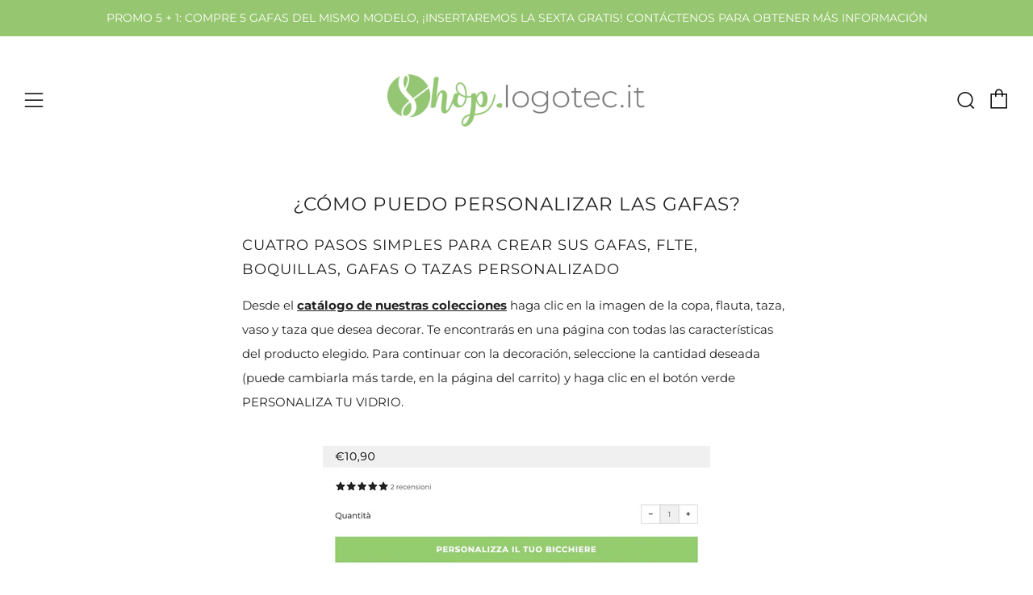

--- FILE ---
content_type: text/html; charset=utf-8
request_url: https://shop.logotec.it/es/pages/come-faccio-a-personalizzare-i-bicchieri
body_size: 53417
content:
<!doctype html>
<!--[if IE 8]><html class="no-js lt-ie9" lang="es"> <![endif]-->
<!--[if IE 9 ]><html class="ie9 no-js" lang="es"> <![endif]-->
<!--[if (gt IE 9)|!(IE)]><!--> <html class="no-js" lang="es"> <!--<![endif]-->
<head>

  <!-- Global site tag (gtag.js) - Google Ads: 692650431 -->
<script async src="https://www.googletagmanager.com/gtag/js?id=AW-692650431"></script>
<script>
  window.dataLayer = window.dataLayer || [];
  function gtag(){dataLayer.push(arguments);}
  gtag('js', new Date());
  gtag('config', 'AW-692650431');
  
</script>
  
  
<script>
  gtag('event', 'page_view', {
    'send_to': 'AW-692650431',
    'value': 'replace with value',
    'items': [{
      'id': 'replace with value',
      'google_business_vertical': 'retail'
    }]
  });
</script>


<script>
  window.zakekeEnableCartQty = true;
</script>



<script type="text/javascript">
        
                gtag('event', 'page_view', {
                ecomm_prodid: '',
                ecomm_pagetype: 'other',
                ecomm_totalvalue: ''
                });
        
</script>
 <link rel="canonical" href="https://shop.logotec.it/es/pages/come-faccio-a-personalizzare-i-bicchieri" /> 


  	<meta charset="utf-8">
  	<meta http-equiv="X-UA-Compatible" content="IE=edge,chrome=1">
  	<meta name="viewport" content="width=device-width, initial-scale=1.0, height=device-height, minimum-scale=1.0, user-scalable=0">
  	<meta name="theme-color" content="#96c66f">

	<!-- Network optimisations -->
<link rel="preload" as="script" href="//shop.logotec.it/cdn/shop/t/9/assets/lazysizes.min.js?v=9040863095426301011622833825">
<link rel="preload" as="style" href="//shop.logotec.it/cdn/shop/t/9/assets/theme-critical.css?v=81637585540956426991622833834"><link rel="preconnect" href="//cdn.shopify.com" crossorigin>
<link rel="preconnect" href="//fonts.shopifycdn.com" crossorigin>
<link rel="preconnect" href="//v.shopify.com" crossorigin>
<link rel="preconnect" href="//ajax.googleapis.com" crossorigin>
<link rel="preconnect" href="//s.ytimg.com" crossorigin>
<link rel="preconnect" href="//www.youtube.com" crossorigin>
<link rel="dns-prefetch" href="//productreviews.shopifycdn.com">
<link rel="dns-prefetch" href="//maps.googleapis.com">
<link rel="dns-prefetch" href="//maps.gstatic.com">
<link rel="preconnect" href="https://monorail-edge.shopifysvc.com">
<link rel="canonical" href="https://shop.logotec.it/es/pages/come-faccio-a-personalizzare-i-bicchieri">
	    <link rel="shortcut icon" href="//shop.logotec.it/cdn/shop/files/Shop.logotec.it_FAVICON_028245f6-fd47-42dd-a5e0-f6deaef726b5_32x32.png?v=1620755881" type="image/png">
	

	<!-- Title and description ================================================== --><!-- /snippets/social-meta-tags.liquid -->




<meta property="og:site_name" content="Shop Logotec">
<meta property="og:url" content="https://shop.logotec.it/es/pages/come-faccio-a-personalizzare-i-bicchieri">
<meta property="og:title" content="¿Cómo puedo personalizar las gafas?">
<meta property="og:type" content="website">
<meta property="og:description" content="En unos pocos clics y directamente online desde nuestro sitio podrás elegir la copa y la flauta que más te gusten y, gracias a nuestro mágico personalizador, decorarlas con tus nombres, iniciales, fecha de boda y gráficos.">

<meta property="og:image" content="http://shop.logotec.it/cdn/shop/files/Shop.logotec.it_LOGO_4948232f-82b1-4319-a8ea-36dbc7f39def_1200x1200.png?v=1631622429">
<meta property="og:image:secure_url" content="https://shop.logotec.it/cdn/shop/files/Shop.logotec.it_LOGO_4948232f-82b1-4319-a8ea-36dbc7f39def_1200x1200.png?v=1631622429">


<meta name="twitter:card" content="summary_large_image">
<meta name="twitter:title" content="¿Cómo puedo personalizar las gafas?">
<meta name="twitter:description" content="En unos pocos clics y directamente online desde nuestro sitio podrás elegir la copa y la flauta que más te gusten y, gracias a nuestro mágico personalizador, decorarlas con tus nombres, iniciales, fecha de boda y gráficos.">
 
  	<!-- JS before CSSOM =================================================== -->
  	<script type="text/javascript">
		theme = {};
		theme.t = {};
		theme.map = {};
		theme.cart_type = 'page';
		theme.cart_ajax = false;
	</script>
  	<script src="//shop.logotec.it/cdn/shop/t/9/assets/lazysizes.min.js?v=9040863095426301011622833825"></script>
  	<script src="//shop.logotec.it/cdn/shop/t/9/assets/jquery.min.js?v=60938658743091704111622833839" defer="defer"></script>
  	<script src="//shop.logotec.it/cdn/shop/t/9/assets/vendor.min.js?v=143343937562385260631622833842" defer="defer"></script>
  	<script src="//shop.logotec.it/cdn/shop/t/9/assets/ajax-cart.min.js?v=184287226166005495381622833868" defer="defer"></script>

  	<!-- CSS ================================================== -->
  	
<style data-shopify>





:root {
	--color--brand: #96c66f;
	--color--brand-dark: #89bf5d;
	--color--brand-light: #a3cd81;

	--color--accent: #f0f0f0;
	--color--accent-dark: #e3e3e3;

	--color--link: #e6f1dd;
	--color--link-dark: #4b702c;

	--color--text: #212121;
	--color--text-light: rgba(33, 33, 33, 0.7);
	--color--text-lighter: rgba(33, 33, 33, 0.5);
	--color--text-lightest: rgba(33, 33, 33, 0.1);

	--color--headings: #212121;
	--color--alt-text: #666666;
	--color--btn: #ffffff;

	--color--product-bg: #f0f0f0;
	--color--product-sale: #c00000;

	--font--size-base: 15;
	--font--line-base: 30;

	--font--size-h1: 30;
	--font--size-h2: 23;
	--font--size-h3: 18;
	--font--size-h4: 17;
	--font--size-h5: 14;
	--font--size-h6: 15;

	--font--body: Montserrat, sans-serif;
	--font--body-style: normal;
    --font--body-weight: 400;

    --font--title: Montserrat, sans-serif;
	--font--title-weight: 400;
	--font--title-style: normal;
	--font--title-space: 1px;
	--font--title-transform: uppercase;
	--font--title-border: 0;
	--font--title-border-size: 5px;

	--font--nav: Montserrat, sans-serif;
	--font--nav-weight: 400;
	--font--nav-style: normal;
	--font--nav-space: 1px;
	--font--nav-transform: uppercase;
	--font--nav-size: 15px;

	--font--button: Montserrat, sans-serif;
	--font--button-weight: 700;
	--font--button-style: normal;
	--font--button-space: 1px;
	--font--button-transform: uppercase;
	--font--button-size: 15px;
	--font--button-mobile-size: 13px;

	--font--icon-url: //shop.logotec.it/cdn/shop/t/9/assets/sb-icons.eot?v=108598496312473405561622833829;
}
</style> 
	<style>@font-face {
  font-family: Montserrat;
  font-weight: 400;
  font-style: normal;
  font-display: swap;
  src: url("//shop.logotec.it/cdn/fonts/montserrat/montserrat_n4.81949fa0ac9fd2021e16436151e8eaa539321637.woff2") format("woff2"),
       url("//shop.logotec.it/cdn/fonts/montserrat/montserrat_n4.a6c632ca7b62da89c3594789ba828388aac693fe.woff") format("woff");
}

@font-face {
  font-family: Montserrat;
  font-weight: 400;
  font-style: normal;
  font-display: swap;
  src: url("//shop.logotec.it/cdn/fonts/montserrat/montserrat_n4.81949fa0ac9fd2021e16436151e8eaa539321637.woff2") format("woff2"),
       url("//shop.logotec.it/cdn/fonts/montserrat/montserrat_n4.a6c632ca7b62da89c3594789ba828388aac693fe.woff") format("woff");
}

@font-face {
  font-family: Montserrat;
  font-weight: 400;
  font-style: normal;
  font-display: swap;
  src: url("//shop.logotec.it/cdn/fonts/montserrat/montserrat_n4.81949fa0ac9fd2021e16436151e8eaa539321637.woff2") format("woff2"),
       url("//shop.logotec.it/cdn/fonts/montserrat/montserrat_n4.a6c632ca7b62da89c3594789ba828388aac693fe.woff") format("woff");
}

@font-face {
  font-family: Montserrat;
  font-weight: 700;
  font-style: normal;
  font-display: swap;
  src: url("//shop.logotec.it/cdn/fonts/montserrat/montserrat_n7.3c434e22befd5c18a6b4afadb1e3d77c128c7939.woff2") format("woff2"),
       url("//shop.logotec.it/cdn/fonts/montserrat/montserrat_n7.5d9fa6e2cae713c8fb539a9876489d86207fe957.woff") format("woff");
}

@font-face {
  font-family: Montserrat;
  font-weight: 700;
  font-style: normal;
  font-display: swap;
  src: url("//shop.logotec.it/cdn/fonts/montserrat/montserrat_n7.3c434e22befd5c18a6b4afadb1e3d77c128c7939.woff2") format("woff2"),
       url("//shop.logotec.it/cdn/fonts/montserrat/montserrat_n7.5d9fa6e2cae713c8fb539a9876489d86207fe957.woff") format("woff");
}

@font-face {
  font-family: Montserrat;
  font-weight: 400;
  font-style: italic;
  font-display: swap;
  src: url("//shop.logotec.it/cdn/fonts/montserrat/montserrat_i4.5a4ea298b4789e064f62a29aafc18d41f09ae59b.woff2") format("woff2"),
       url("//shop.logotec.it/cdn/fonts/montserrat/montserrat_i4.072b5869c5e0ed5b9d2021e4c2af132e16681ad2.woff") format("woff");
}

@font-face {
  font-family: Montserrat;
  font-weight: 700;
  font-style: italic;
  font-display: swap;
  src: url("//shop.logotec.it/cdn/fonts/montserrat/montserrat_i7.a0d4a463df4f146567d871890ffb3c80408e7732.woff2") format("woff2"),
       url("//shop.logotec.it/cdn/fonts/montserrat/montserrat_i7.f6ec9f2a0681acc6f8152c40921d2a4d2e1a2c78.woff") format("woff");
}

</style>

<link rel="stylesheet" href="//shop.logotec.it/cdn/shop/t/9/assets/theme-critical.css?v=81637585540956426991622833834">

<link rel="preload" href="//shop.logotec.it/cdn/shop/t/9/assets/theme.css?v=109406484841561109891632224501" as="style" onload="this.onload=null;this.rel='stylesheet'">
<noscript><link rel="stylesheet" href="//shop.logotec.it/cdn/shop/t/9/assets/theme.css?v=109406484841561109891632224501"></noscript>
<script>
	/*! loadCSS rel=preload polyfill. [c]2017 Filament Group, Inc. MIT License */
	(function(w){"use strict";if(!w.loadCSS){w.loadCSS=function(){}}var rp=loadCSS.relpreload={};rp.support=(function(){var ret;try{ret=w.document.createElement("link").relList.supports("preload")}catch(e){ret=false}return function(){return ret}})();rp.bindMediaToggle=function(link){var finalMedia=link.media||"all";function enableStylesheet(){if(link.addEventListener){link.removeEventListener("load",enableStylesheet)}else if(link.attachEvent){link.detachEvent("onload",enableStylesheet)}link.setAttribute("onload",null);link.media=finalMedia}if(link.addEventListener){link.addEventListener("load",enableStylesheet)}else if(link.attachEvent){link.attachEvent("onload",enableStylesheet)}setTimeout(function(){link.rel="stylesheet";link.media="only x"});setTimeout(enableStylesheet,3000)};rp.poly=function(){if(rp.support()){return}var links=w.document.getElementsByTagName("link");for(var i=0;i<links.length;i+=1){var link=links[i];if(link.rel==="preload"&&link.getAttribute("as")==="style"&&!link.getAttribute("data-loadcss")){link.setAttribute("data-loadcss",true);rp.bindMediaToggle(link)}}};if(!rp.support()){rp.poly();var run=w.setInterval(rp.poly,500);if(w.addEventListener){w.addEventListener("load",function(){rp.poly();w.clearInterval(run)})}else if(w.attachEvent){w.attachEvent("onload",function(){rp.poly();w.clearInterval(run)})}}if(typeof exports!=="undefined"){exports.loadCSS=loadCSS}else{w.loadCSS=loadCSS}}(typeof global!=="undefined"?global:this));
</script>

	<!-- JS after CSSOM=================================================== -->
  	<script src="//shop.logotec.it/cdn/shop/t/9/assets/theme.min.js?v=108912120615118639571622833847" defer="defer"></script>
  	<script src="//shop.logotec.it/cdn/shop/t/9/assets/custom.js?v=152733329445290166911622833837" defer="defer"></script>

  	
  	

	<!-- Header hook for plugins ================================================== -->
  	

  <!-- Avada Email Marketing Script -->
 

<script>window.AVADA_EM_POPUP_CACHE = 1670490143817;window.AVADA_EM_PUSH_CACHE = 1670490143817</script>








        <script>
            const date = new Date();
            window.AVADA_EM = window.AVADA_EM || {};
            window.AVADA_EM.template = "page";
            window.AVADA_EM.shopId = 'K5c1UKa5lcUeFcfUOHAw';
            window.AVADA_EM.disablePopupScript = true;
            window.AVADA_EM.disableTrackingScript = true;
            window.AVADA_EM.disablePushScript = true;
            const params = new URL(document.location).searchParams;
            if (params.get('_avde') && params.get('redirectUrl')) {
              window.location.replace(params.get('redirectUrl'));
            }
            window.AVADA_EM.isTrackingEnabled = true;
            window.AVADA_EM.cart = {"note":null,"attributes":{},"original_total_price":0,"total_price":0,"total_discount":0,"total_weight":0.0,"item_count":0,"items":[],"requires_shipping":false,"currency":"EUR","items_subtotal_price":0,"cart_level_discount_applications":[],"checkout_charge_amount":0};
        </script>
  <!-- /Avada Email Marketing Script -->

<script>window.performance && window.performance.mark && window.performance.mark('shopify.content_for_header.start');</script><meta name="google-site-verification" content="UnvCX5cM528yT2Gm__fD7ixBccIP7J8xr00I_uqv_l0">
<meta name="google-site-verification" content="ZFa2B802zpK6mTkufYZ-U9XPWMYAA-scI99KxCxhd-E">
<meta name="facebook-domain-verification" content="gey1355wll1fe7ro0iz0o7quu6rcuy">
<meta name="facebook-domain-verification" content="s9ulz74g9r054m1ryxah0op04a8h1m">
<meta name="facebook-domain-verification" content="ldk1pl6awmzjf45pdfxfyxp8j5bp3y">
<meta name="facebook-domain-verification" content="d4ucfkbdaozgm29czb7ct8r2annhwj">
<meta id="shopify-digital-wallet" name="shopify-digital-wallet" content="/50893226169/digital_wallets/dialog">
<meta name="shopify-checkout-api-token" content="0884d5bc9c03118cf43235155393e074">
<meta id="in-context-paypal-metadata" data-shop-id="50893226169" data-venmo-supported="false" data-environment="production" data-locale="es_ES" data-paypal-v4="true" data-currency="EUR">
<link rel="alternate" hreflang="x-default" href="https://shop.logotec.it/pages/come-faccio-a-personalizzare-i-bicchieri">
<link rel="alternate" hreflang="it" href="https://shop.logotec.it/pages/come-faccio-a-personalizzare-i-bicchieri">
<link rel="alternate" hreflang="fr" href="https://shop.logotec.it/fr/pages/come-faccio-a-personalizzare-i-bicchieri">
<link rel="alternate" hreflang="en" href="https://shop.logotec.it/en/pages/come-faccio-a-personalizzare-i-bicchieri">
<link rel="alternate" hreflang="es" href="https://shop.logotec.it/es/pages/come-faccio-a-personalizzare-i-bicchieri">
<link rel="alternate" hreflang="fr-FR" href="https://shop.logotec.fr/pages/come-faccio-a-personalizzare-i-bicchieri">
<link rel="alternate" hreflang="es-ES" href="http://shop.logotec.es/pages/come-faccio-a-personalizzare-i-bicchieri">
<link rel="alternate" hreflang="en-AT" href="https://shop.logotecglass.com/pages/come-faccio-a-personalizzare-i-bicchieri">
<link rel="alternate" hreflang="fr-AT" href="https://shop.logotecglass.com/fr/pages/come-faccio-a-personalizzare-i-bicchieri">
<link rel="alternate" hreflang="it-AT" href="https://shop.logotecglass.com/it/pages/come-faccio-a-personalizzare-i-bicchieri">
<link rel="alternate" hreflang="es-AT" href="https://shop.logotecglass.com/es/pages/come-faccio-a-personalizzare-i-bicchieri">
<link rel="alternate" hreflang="ro-AT" href="https://shop.logotecglass.com/ro/pages/come-faccio-a-personalizzare-i-bicchieri">
<link rel="alternate" hreflang="ru-AT" href="https://shop.logotecglass.com/ru/pages/come-faccio-a-personalizzare-i-bicchieri">
<link rel="alternate" hreflang="en-BE" href="https://shop.logotecglass.com/pages/come-faccio-a-personalizzare-i-bicchieri">
<link rel="alternate" hreflang="fr-BE" href="https://shop.logotecglass.com/fr/pages/come-faccio-a-personalizzare-i-bicchieri">
<link rel="alternate" hreflang="it-BE" href="https://shop.logotecglass.com/it/pages/come-faccio-a-personalizzare-i-bicchieri">
<link rel="alternate" hreflang="es-BE" href="https://shop.logotecglass.com/es/pages/come-faccio-a-personalizzare-i-bicchieri">
<link rel="alternate" hreflang="ro-BE" href="https://shop.logotecglass.com/ro/pages/come-faccio-a-personalizzare-i-bicchieri">
<link rel="alternate" hreflang="ru-BE" href="https://shop.logotecglass.com/ru/pages/come-faccio-a-personalizzare-i-bicchieri">
<link rel="alternate" hreflang="en-BR" href="https://shop.logotecglass.com/pages/come-faccio-a-personalizzare-i-bicchieri">
<link rel="alternate" hreflang="fr-BR" href="https://shop.logotecglass.com/fr/pages/come-faccio-a-personalizzare-i-bicchieri">
<link rel="alternate" hreflang="it-BR" href="https://shop.logotecglass.com/it/pages/come-faccio-a-personalizzare-i-bicchieri">
<link rel="alternate" hreflang="es-BR" href="https://shop.logotecglass.com/es/pages/come-faccio-a-personalizzare-i-bicchieri">
<link rel="alternate" hreflang="ro-BR" href="https://shop.logotecglass.com/ro/pages/come-faccio-a-personalizzare-i-bicchieri">
<link rel="alternate" hreflang="ru-BR" href="https://shop.logotecglass.com/ru/pages/come-faccio-a-personalizzare-i-bicchieri">
<link rel="alternate" hreflang="en-CH" href="https://shop.logotecglass.com/pages/come-faccio-a-personalizzare-i-bicchieri">
<link rel="alternate" hreflang="fr-CH" href="https://shop.logotecglass.com/fr/pages/come-faccio-a-personalizzare-i-bicchieri">
<link rel="alternate" hreflang="it-CH" href="https://shop.logotecglass.com/it/pages/come-faccio-a-personalizzare-i-bicchieri">
<link rel="alternate" hreflang="es-CH" href="https://shop.logotecglass.com/es/pages/come-faccio-a-personalizzare-i-bicchieri">
<link rel="alternate" hreflang="ro-CH" href="https://shop.logotecglass.com/ro/pages/come-faccio-a-personalizzare-i-bicchieri">
<link rel="alternate" hreflang="ru-CH" href="https://shop.logotecglass.com/ru/pages/come-faccio-a-personalizzare-i-bicchieri">
<link rel="alternate" hreflang="en-DE" href="https://shop.logotecglass.com/pages/come-faccio-a-personalizzare-i-bicchieri">
<link rel="alternate" hreflang="fr-DE" href="https://shop.logotecglass.com/fr/pages/come-faccio-a-personalizzare-i-bicchieri">
<link rel="alternate" hreflang="it-DE" href="https://shop.logotecglass.com/it/pages/come-faccio-a-personalizzare-i-bicchieri">
<link rel="alternate" hreflang="es-DE" href="https://shop.logotecglass.com/es/pages/come-faccio-a-personalizzare-i-bicchieri">
<link rel="alternate" hreflang="ro-DE" href="https://shop.logotecglass.com/ro/pages/come-faccio-a-personalizzare-i-bicchieri">
<link rel="alternate" hreflang="ru-DE" href="https://shop.logotecglass.com/ru/pages/come-faccio-a-personalizzare-i-bicchieri">
<link rel="alternate" hreflang="en-DK" href="https://shop.logotecglass.com/pages/come-faccio-a-personalizzare-i-bicchieri">
<link rel="alternate" hreflang="fr-DK" href="https://shop.logotecglass.com/fr/pages/come-faccio-a-personalizzare-i-bicchieri">
<link rel="alternate" hreflang="it-DK" href="https://shop.logotecglass.com/it/pages/come-faccio-a-personalizzare-i-bicchieri">
<link rel="alternate" hreflang="es-DK" href="https://shop.logotecglass.com/es/pages/come-faccio-a-personalizzare-i-bicchieri">
<link rel="alternate" hreflang="ro-DK" href="https://shop.logotecglass.com/ro/pages/come-faccio-a-personalizzare-i-bicchieri">
<link rel="alternate" hreflang="ru-DK" href="https://shop.logotecglass.com/ru/pages/come-faccio-a-personalizzare-i-bicchieri">
<link rel="alternate" hreflang="en-DZ" href="https://shop.logotecglass.com/pages/come-faccio-a-personalizzare-i-bicchieri">
<link rel="alternate" hreflang="fr-DZ" href="https://shop.logotecglass.com/fr/pages/come-faccio-a-personalizzare-i-bicchieri">
<link rel="alternate" hreflang="it-DZ" href="https://shop.logotecglass.com/it/pages/come-faccio-a-personalizzare-i-bicchieri">
<link rel="alternate" hreflang="es-DZ" href="https://shop.logotecglass.com/es/pages/come-faccio-a-personalizzare-i-bicchieri">
<link rel="alternate" hreflang="ro-DZ" href="https://shop.logotecglass.com/ro/pages/come-faccio-a-personalizzare-i-bicchieri">
<link rel="alternate" hreflang="ru-DZ" href="https://shop.logotecglass.com/ru/pages/come-faccio-a-personalizzare-i-bicchieri">
<link rel="alternate" hreflang="en-IN" href="https://shop.logotecglass.com/pages/come-faccio-a-personalizzare-i-bicchieri">
<link rel="alternate" hreflang="fr-IN" href="https://shop.logotecglass.com/fr/pages/come-faccio-a-personalizzare-i-bicchieri">
<link rel="alternate" hreflang="it-IN" href="https://shop.logotecglass.com/it/pages/come-faccio-a-personalizzare-i-bicchieri">
<link rel="alternate" hreflang="es-IN" href="https://shop.logotecglass.com/es/pages/come-faccio-a-personalizzare-i-bicchieri">
<link rel="alternate" hreflang="ro-IN" href="https://shop.logotecglass.com/ro/pages/come-faccio-a-personalizzare-i-bicchieri">
<link rel="alternate" hreflang="ru-IN" href="https://shop.logotecglass.com/ru/pages/come-faccio-a-personalizzare-i-bicchieri">
<link rel="alternate" hreflang="en-LU" href="https://shop.logotecglass.com/pages/come-faccio-a-personalizzare-i-bicchieri">
<link rel="alternate" hreflang="fr-LU" href="https://shop.logotecglass.com/fr/pages/come-faccio-a-personalizzare-i-bicchieri">
<link rel="alternate" hreflang="it-LU" href="https://shop.logotecglass.com/it/pages/come-faccio-a-personalizzare-i-bicchieri">
<link rel="alternate" hreflang="es-LU" href="https://shop.logotecglass.com/es/pages/come-faccio-a-personalizzare-i-bicchieri">
<link rel="alternate" hreflang="ro-LU" href="https://shop.logotecglass.com/ro/pages/come-faccio-a-personalizzare-i-bicchieri">
<link rel="alternate" hreflang="ru-LU" href="https://shop.logotecglass.com/ru/pages/come-faccio-a-personalizzare-i-bicchieri">
<link rel="alternate" hreflang="en-NL" href="https://shop.logotecglass.com/pages/come-faccio-a-personalizzare-i-bicchieri">
<link rel="alternate" hreflang="fr-NL" href="https://shop.logotecglass.com/fr/pages/come-faccio-a-personalizzare-i-bicchieri">
<link rel="alternate" hreflang="it-NL" href="https://shop.logotecglass.com/it/pages/come-faccio-a-personalizzare-i-bicchieri">
<link rel="alternate" hreflang="es-NL" href="https://shop.logotecglass.com/es/pages/come-faccio-a-personalizzare-i-bicchieri">
<link rel="alternate" hreflang="ro-NL" href="https://shop.logotecglass.com/ro/pages/come-faccio-a-personalizzare-i-bicchieri">
<link rel="alternate" hreflang="ru-NL" href="https://shop.logotecglass.com/ru/pages/come-faccio-a-personalizzare-i-bicchieri">
<link rel="alternate" hreflang="ro-IT" href="https://shop.logotec.ro/pages/come-faccio-a-personalizzare-i-bicchieri">
<link rel="alternate" hreflang="ru-IT" href="https://shop.logotecglass.ru/pages/come-faccio-a-personalizzare-i-bicchieri">
<link rel="alternate" hreflang="ro-GB" href="https://shop.logotec.ro/pages/come-faccio-a-personalizzare-i-bicchieri">
<link rel="alternate" hreflang="ru-GB" href="https://shop.logotecglass.ru/pages/come-faccio-a-personalizzare-i-bicchieri">
<link rel="alternate" hreflang="ro-US" href="https://shop.logotec.ro/pages/come-faccio-a-personalizzare-i-bicchieri">
<link rel="alternate" hreflang="ru-US" href="https://shop.logotecglass.ru/pages/come-faccio-a-personalizzare-i-bicchieri">
<script async="async" src="/checkouts/internal/preloads.js?locale=es-IT"></script>
<script id="apple-pay-shop-capabilities" type="application/json">{"shopId":50893226169,"countryCode":"IT","currencyCode":"EUR","merchantCapabilities":["supports3DS"],"merchantId":"gid:\/\/shopify\/Shop\/50893226169","merchantName":"Shop Logotec","requiredBillingContactFields":["postalAddress","email","phone"],"requiredShippingContactFields":["postalAddress","email","phone"],"shippingType":"shipping","supportedNetworks":["visa","maestro","masterCard","amex"],"total":{"type":"pending","label":"Shop Logotec","amount":"1.00"},"shopifyPaymentsEnabled":true,"supportsSubscriptions":true}</script>
<script id="shopify-features" type="application/json">{"accessToken":"0884d5bc9c03118cf43235155393e074","betas":["rich-media-storefront-analytics"],"domain":"shop.logotec.it","predictiveSearch":true,"shopId":50893226169,"locale":"es"}</script>
<script>var Shopify = Shopify || {};
Shopify.shop = "logotec-italia.myshopify.com";
Shopify.locale = "es";
Shopify.currency = {"active":"EUR","rate":"1.0"};
Shopify.country = "IT";
Shopify.theme = {"name":"Venue 20210604","id":123746156729,"schema_name":"Venue","schema_version":"4.7.2","theme_store_id":null,"role":"main"};
Shopify.theme.handle = "null";
Shopify.theme.style = {"id":null,"handle":null};
Shopify.cdnHost = "shop.logotec.it/cdn";
Shopify.routes = Shopify.routes || {};
Shopify.routes.root = "/es/";</script>
<script type="module">!function(o){(o.Shopify=o.Shopify||{}).modules=!0}(window);</script>
<script>!function(o){function n(){var o=[];function n(){o.push(Array.prototype.slice.apply(arguments))}return n.q=o,n}var t=o.Shopify=o.Shopify||{};t.loadFeatures=n(),t.autoloadFeatures=n()}(window);</script>
<script id="shop-js-analytics" type="application/json">{"pageType":"page"}</script>
<script defer="defer" async type="module" src="//shop.logotec.it/cdn/shopifycloud/shop-js/modules/v2/client.init-shop-cart-sync_CvZOh8Af.es.esm.js"></script>
<script defer="defer" async type="module" src="//shop.logotec.it/cdn/shopifycloud/shop-js/modules/v2/chunk.common_3Rxs6Qxh.esm.js"></script>
<script type="module">
  await import("//shop.logotec.it/cdn/shopifycloud/shop-js/modules/v2/client.init-shop-cart-sync_CvZOh8Af.es.esm.js");
await import("//shop.logotec.it/cdn/shopifycloud/shop-js/modules/v2/chunk.common_3Rxs6Qxh.esm.js");

  window.Shopify.SignInWithShop?.initShopCartSync?.({"fedCMEnabled":true,"windoidEnabled":true});

</script>
<script>(function() {
  var isLoaded = false;
  function asyncLoad() {
    if (isLoaded) return;
    isLoaded = true;
    var urls = ["https:\/\/portal.zakeke.com\/Scripts\/integration\/shopify\/product.js?shop=logotec-italia.myshopify.com"];
    for (var i = 0; i < urls.length; i++) {
      var s = document.createElement('script');
      s.type = 'text/javascript';
      s.async = true;
      s.src = urls[i];
      var x = document.getElementsByTagName('script')[0];
      x.parentNode.insertBefore(s, x);
    }
  };
  if(window.attachEvent) {
    window.attachEvent('onload', asyncLoad);
  } else {
    window.addEventListener('load', asyncLoad, false);
  }
})();</script>
<script id="__st">var __st={"a":50893226169,"offset":3600,"reqid":"d4ed14b2-4680-480b-804a-7e7350038f9d-1768730275","pageurl":"shop.logotec.it\/es\/pages\/come-faccio-a-personalizzare-i-bicchieri","s":"pages-82089836729","u":"c53144277d05","p":"page","rtyp":"page","rid":82089836729};</script>
<script>window.ShopifyPaypalV4VisibilityTracking = true;</script>
<script id="form-persister">!function(){'use strict';const t='contact',e='new_comment',n=[[t,t],['blogs',e],['comments',e],[t,'customer']],o='password',r='form_key',c=['recaptcha-v3-token','g-recaptcha-response','h-captcha-response',o],s=()=>{try{return window.sessionStorage}catch{return}},i='__shopify_v',u=t=>t.elements[r],a=function(){const t=[...n].map((([t,e])=>`form[action*='/${t}']:not([data-nocaptcha='true']) input[name='form_type'][value='${e}']`)).join(',');var e;return e=t,()=>e?[...document.querySelectorAll(e)].map((t=>t.form)):[]}();function m(t){const e=u(t);a().includes(t)&&(!e||!e.value)&&function(t){try{if(!s())return;!function(t){const e=s();if(!e)return;const n=u(t);if(!n)return;const o=n.value;o&&e.removeItem(o)}(t);const e=Array.from(Array(32),(()=>Math.random().toString(36)[2])).join('');!function(t,e){u(t)||t.append(Object.assign(document.createElement('input'),{type:'hidden',name:r})),t.elements[r].value=e}(t,e),function(t,e){const n=s();if(!n)return;const r=[...t.querySelectorAll(`input[type='${o}']`)].map((({name:t})=>t)),u=[...c,...r],a={};for(const[o,c]of new FormData(t).entries())u.includes(o)||(a[o]=c);n.setItem(e,JSON.stringify({[i]:1,action:t.action,data:a}))}(t,e)}catch(e){console.error('failed to persist form',e)}}(t)}const f=t=>{if('true'===t.dataset.persistBound)return;const e=function(t,e){const n=function(t){return'function'==typeof t.submit?t.submit:HTMLFormElement.prototype.submit}(t).bind(t);return function(){let t;return()=>{t||(t=!0,(()=>{try{e(),n()}catch(t){(t=>{console.error('form submit failed',t)})(t)}})(),setTimeout((()=>t=!1),250))}}()}(t,(()=>{m(t)}));!function(t,e){if('function'==typeof t.submit&&'function'==typeof e)try{t.submit=e}catch{}}(t,e),t.addEventListener('submit',(t=>{t.preventDefault(),e()})),t.dataset.persistBound='true'};!function(){function t(t){const e=(t=>{const e=t.target;return e instanceof HTMLFormElement?e:e&&e.form})(t);e&&m(e)}document.addEventListener('submit',t),document.addEventListener('DOMContentLoaded',(()=>{const e=a();for(const t of e)f(t);var n;n=document.body,new window.MutationObserver((t=>{for(const e of t)if('childList'===e.type&&e.addedNodes.length)for(const t of e.addedNodes)1===t.nodeType&&'FORM'===t.tagName&&a().includes(t)&&f(t)})).observe(n,{childList:!0,subtree:!0,attributes:!1}),document.removeEventListener('submit',t)}))}()}();</script>
<script integrity="sha256-4kQ18oKyAcykRKYeNunJcIwy7WH5gtpwJnB7kiuLZ1E=" data-source-attribution="shopify.loadfeatures" defer="defer" src="//shop.logotec.it/cdn/shopifycloud/storefront/assets/storefront/load_feature-a0a9edcb.js" crossorigin="anonymous"></script>
<script data-source-attribution="shopify.dynamic_checkout.dynamic.init">var Shopify=Shopify||{};Shopify.PaymentButton=Shopify.PaymentButton||{isStorefrontPortableWallets:!0,init:function(){window.Shopify.PaymentButton.init=function(){};var t=document.createElement("script");t.src="https://shop.logotec.it/cdn/shopifycloud/portable-wallets/latest/portable-wallets.es.js",t.type="module",document.head.appendChild(t)}};
</script>
<script data-source-attribution="shopify.dynamic_checkout.buyer_consent">
  function portableWalletsHideBuyerConsent(e){var t=document.getElementById("shopify-buyer-consent"),n=document.getElementById("shopify-subscription-policy-button");t&&n&&(t.classList.add("hidden"),t.setAttribute("aria-hidden","true"),n.removeEventListener("click",e))}function portableWalletsShowBuyerConsent(e){var t=document.getElementById("shopify-buyer-consent"),n=document.getElementById("shopify-subscription-policy-button");t&&n&&(t.classList.remove("hidden"),t.removeAttribute("aria-hidden"),n.addEventListener("click",e))}window.Shopify?.PaymentButton&&(window.Shopify.PaymentButton.hideBuyerConsent=portableWalletsHideBuyerConsent,window.Shopify.PaymentButton.showBuyerConsent=portableWalletsShowBuyerConsent);
</script>
<script data-source-attribution="shopify.dynamic_checkout.cart.bootstrap">document.addEventListener("DOMContentLoaded",(function(){function t(){return document.querySelector("shopify-accelerated-checkout-cart, shopify-accelerated-checkout")}if(t())Shopify.PaymentButton.init();else{new MutationObserver((function(e,n){t()&&(Shopify.PaymentButton.init(),n.disconnect())})).observe(document.body,{childList:!0,subtree:!0})}}));
</script>
<script id='scb4127' type='text/javascript' async='' src='https://shop.logotec.it/cdn/shopifycloud/privacy-banner/storefront-banner.js'></script><link id="shopify-accelerated-checkout-styles" rel="stylesheet" media="screen" href="https://shop.logotec.it/cdn/shopifycloud/portable-wallets/latest/accelerated-checkout-backwards-compat.css" crossorigin="anonymous">
<style id="shopify-accelerated-checkout-cart">
        #shopify-buyer-consent {
  margin-top: 1em;
  display: inline-block;
  width: 100%;
}

#shopify-buyer-consent.hidden {
  display: none;
}

#shopify-subscription-policy-button {
  background: none;
  border: none;
  padding: 0;
  text-decoration: underline;
  font-size: inherit;
  cursor: pointer;
}

#shopify-subscription-policy-button::before {
  box-shadow: none;
}

      </style>

<script>window.performance && window.performance.mark && window.performance.mark('shopify.content_for_header.end');</script>

  

  
                <title>

                ¿Cómo puedo personalizar las gafas? &ndash; Shop Logotec

                </title>

                

                <meta name="description" content="En unos pocos clics y directamente online desde nuestro sitio podrás elegir la copa y la flauta que más te gusten y, gracias a nuestro mágico personalizador, decorarlas con tus nombres, iniciales, fecha de boda y gráficos." />

                

                <link rel="canonical" href="https://shop.logotec.it/es/pages/come-faccio-a-personalizzare-i-bicchieri" />
  
<link rel="dns-prefetch" href="https://cdn.secomapp.com/">
<link rel="dns-prefetch" href="https://ajax.googleapis.com/">
<link rel="dns-prefetch" href="https://cdnjs.cloudflare.com/">
<link rel="preload" as="stylesheet" href="//shop.logotec.it/cdn/shop/t/9/assets/sca-pp.css?v=178374312540912810101627309553">

<link rel="stylesheet" href="//shop.logotec.it/cdn/shop/t/9/assets/sca-pp.css?v=178374312540912810101627309553">
 <script>
  
  SCAPPShop = {};
    
  </script> 
<link rel="stylesheet" href="https://cdn.shopify.com/s/files/1/0184/4255/1360/files/legal.v4.scss.css?v=1645191235" media="print" onload="this.media='all'">
<script>
  (function() {
    const metafields = {
      "shop": "logotec-italia.myshopify.com",
      "settings": {"enabled":"1","param":{"message":"Do il consenso a trattare i miei dati per finalità di marketing.","error_message":"","error_display":"dialog","greeting":{"enabled":"0","message":"Please agree to the T\u0026C before purchasing!","delay":"1"},"force_enabled":"0","optional":"1","optional_message_enabled":"0","optional_message_value":"Thank you! The page will be moved to the checkout page.","optional_checkbox_hidden":"0","time_enabled":"0","time_label":"Agreed to the Terms and Conditions on","checkbox":"0"},"popup":{"title":"Terms and Conditions","width":"600","button":"Process to Checkout","icon_color":"#197bbd"},"style":{"checkbox":{"size":"13","color":"#000000"},"message":{"font":"inherit","size":"14","customized":{"enabled":"1","color":"#212b36","accent":"#0075ff","error":"#de3618"},"align":"inherit","padding":{"top":"0","right":"0","bottom":"0","left":"0"}}},"only1":"true","installer":[]},
      "moneyFormat": "€{{amount_with_comma_separator}}"
    };
    !function(){"use strict";void 0===Element.prototype.getEventListeners&&(Element.prototype.__addEventListener=Element.prototype.addEventListener,Element.prototype.__removeEventListener=Element.prototype.removeEventListener,Element.prototype.addEventListener=function(e,t,n=!1){this.__addEventListener(e,t,n),this.eventListenerList||(this.eventListenerList={}),this.eventListenerList[e]||(this.eventListenerList[e]=[]),this.eventListenerList[e].push({type:e,listener:t,useCapture:n})},Element.prototype.removeEventListener=function(e,t,n=!1){this.__removeEventListener(e,t,n),this.eventListenerList||(this.eventListenerList={}),this.eventListenerList[e]||(this.eventListenerList[e]=[]);for(let o=0;o<this.eventListenerList[e].length;o++)if(this.eventListenerList[e][o].listener===t&&this.eventListenerList[e][o].useCapture===n){this.eventListenerList[e].splice(o,1);break}0==this.eventListenerList[e].length&&delete this.eventListenerList[e]},Element.prototype.getEventListeners=function(e){return this.eventListenerList||(this.eventListenerList={}),void 0===e?this.eventListenerList:this.eventListenerList[e]})}(),window.roarJs=window.roarJs||{},roarJs.Legal=function(){const e={id:"legal",shop:null,settings:{},jQuery:null,fonts:[],editor:{enabled:!1,selector:"#theme-editor__checkbox"},installer:{enabled:!1},pointer:{},selectors:{checkout:'[name="checkout"], [name="goto_pp"], [name="goto_gc"], [href*="/checkout"], .rale-button--checkout',dynamic:'[data-shopify="payment-button"], [data-shopify="dynamic-checkout-cart"]',form:'form[action="/checkout"]',update:'[name="update"]',widget:".rale-widget",checkbox:'.rale-widget .rale-checkbox input[type="checkbox"]',nopopup:".rale-nopopup",policy:".rale-policy",error:".rale-widget .rale-error",greeting:".rale-widget .rale-greeting",modal:"rale-modal",modal_close:"rale-modal-close"},classes:{hidden:"rale-dynamic--hidden",invisible:"rale-checkout--invisible"},cssUrl:"https://cdn.shopify.com/s/files/1/0184/4255/1360/files/legal.v4.scss.css?v=1645191235",installerUrl:"https://cdn.shopify.com/s/files/1/0184/4255/1360/files/legal-installer.min.js?v=1606279593"};function t(e,t){for(let t=0;t<document.styleSheets.length;t++)if(document.styleSheets[t].href==e)return!1;const n=document.getElementsByTagName("head")[0],o=document.createElement("link");o.type="text/css",o.rel="stylesheet",o.readyState?o.onreadystatechange=function(){"loaded"!=o.readyState&&"complete"!=o.readyState||(o.onreadystatechange=null,t&&t())}:o.onload=function(){t&&t()},o.href=e,n.appendChild(o)}function n(){e.settings.enabled="1"}function o(){return"undefined"==typeof roarJsAdmin?!!e.shop||(e.shop=metafields.shop,e.settings=metafields.settings,!0):(e.editor.enabled=!0,e.shop=roarJsAdmin.Config.shop,e.settings=roarJsAdmin.Config.settings,n(),!0)}function s(e,t){!function(e,t){const n=XMLHttpRequest.prototype.open;XMLHttpRequest.prototype.open=function(o,s){this.addEventListener("load",function(){!e.some(function(e){return s.indexOf(e)>-1})||""!==this.responseType&&"text"!==this.responseType||t(this.responseText)}),n.apply(this,arguments)}}(e,t),function(e,t){"undefined"!=typeof jQuery&&jQuery(document).ajaxSuccess(function(n,o,s){const i=s.url;e.some(function(e){return i.indexOf(e)>-1})&&t(o.responseText)})}(e,t),function(e,t){const n=window.fetch;window.fetch=function(){const e=n.apply(this,arguments);return e.then(function(e){const t=new CustomEvent("raleFetchEnd",{view:document,bubbles:!0,cancelable:!1,detail:{response:e.clone()}});document.dispatchEvent(t)}),e},document.addEventListener("raleFetchEnd",function(n){const o=n.detail.response;if(200!==o.status)return;const s=o.url;e.some(function(e){return s.indexOf(e)>-1})&&t(o.json())})}(e,t)}function i(){const{selectors:t}=e;let n=!1;return document.querySelectorAll(t.checkbox).forEach(e=>{(function(e){const t=e.getBoundingClientRect(),n=window.innerWidth||document.documentElement.clientWidth,o=window.innerHeight||document.documentElement.clientHeight,s=function(e,t){return document.elementFromPoint(e,t)};return!(t.right<0||t.bottom<0||t.left>n||t.top>o)&&(e.contains(s(t.left,t.top))||e.contains(s(t.right,t.top))||e.contains(s(t.right,t.bottom))||e.contains(s(t.left,t.bottom))||e.parentNode.contains(s(t.left,t.top))||e.parentNode.contains(s(t.right,t.top))||e.parentNode.contains(s(t.right,t.bottom))||e.parentNode.contains(s(t.left,t.bottom)))})(e)&&(n=!0)}),n}function l(t){const{selectors:n}=e;let o=!1;if(s="/cart",window.location.href.indexOf(s)>-1){const e=t.closest("form");e&&e.querySelector(n.widget)&&(o=!0)}var s;return o}function r(t,n){const{classes:o,pointer:s}=e;if(n=n||window.event,void 0!==window.pageXOffset?(s.pageX=n.pageX-window.pageXOffset,s.pageY=n.pageY-window.pageYOffset):(s.pageX=n.pageX-document.documentElement.scrollLeft,s.pageY=n.pageY-document.documentElement.scrollTop),isNaN(s.pageX)||isNaN(s.pageY))s.target=t;else{const e=t.classList.contains(o.hidden);e&&t.classList.remove(o.hidden);const n=document.elementFromPoint(s.pageX,s.pageY);n&&(s.target=n),e&&t.classList.add(o.hidden)}}function a(t){const{id:n,classes:o,title:s,body:i,styles:l}=t;let r=document.getElementById(n);if(null!=r&&r.remove(),(r=document.createElement("div")).id=n,r.classList="rale-modal",r.innerHTML=`<div class="rale-modal-inner">\n<div class="rale-modal-header"><div class="rale-modal-title">${s}</div><div class="rale-modal-close"><svg viewBox="0 0 20 20"><path d="M11.414 10l6.293-6.293a.999.999 0 1 0-1.414-1.414L10 8.586 3.707 2.293a.999.999 0 1 0-1.414 1.414L8.586 10l-6.293 6.293a.999.999 0 1 0 1.414 1.414L10 11.414l6.293 6.293a.997.997 0 0 0 1.414 0 .999.999 0 0 0 0-1.414L11.414 10z" fill-rule="evenodd"></path></svg></div></div>\n<div class="rale-modal-bodyWrapper"><div class="rale-modal-body" data-scrollable>${i}</div></div>\n</div><div class="rale-modal-overlay"></div>`,o&&o.length>0&&r.classList.add(o),l&&Object.keys(l).length>0)for(const[e,t]of Object.entries(l))r.style.setProperty(e,t);return w(r),document.body.classList.add("rale-modal--opened"),document.body.appendChild(r),function(t){t.querySelectorAll(".rale-modal-close, .rale-modal-overlay").forEach(e=>{e.addEventListener("click",e=>{const t=e.currentTarget.closest(".rale-modal");c(t.getAttribute("id"))})}),document.querySelectorAll(".rale-modal-button").forEach(t=>{t.addEventListener("click",t=>{const n=t.currentTarget.closest(".rale-modal");n.classList.add("rale-modal--checked"),setTimeout(function(){const{pointer:{target:t}}=e;if(t)if("FORM"==t.tagName)t.submit();else try{t.click()}catch(e){const n=t.closest('[role="button"]');n&&n.click()}},500),setTimeout(function(){c(n.getAttribute("id")),m()},1e3)})})}(r),r}function c(e){const t=document.getElementById(e);if(null!=t&&t.remove(),0===document.querySelectorAll(".rale-modal").length){document.querySelector("body").classList.remove("rale-modal--opened")}}function d(t){const{selectors:n}=e;return!!t.closest(n.nopopup)}function u(t){const{classes:n,pointer:{target:o}}=e;let s=!0;if(t.classList.contains(n.hidden)&&(s=!1,o)){const e=o.getEventListeners("click"),t=o.closest("[class*=shopify-payment-button__]");(void 0!==e||t)&&(s=!0)}return s}function p(){const{settings:{param:t,popup:n,style:o}}=e,s=b();s.querySelector('input[type="checkbox"]').removeAttribute("checked");const i=s.querySelector(".rale-greeting");null!==i&&(i.classList.remove("rale-greeting--bottom"),i.classList.add("rale-greeting--top"));const l=n.title.length>0?n.title:"Terms and Conditions";let r=`<svg xmlns="http://www.w3.org/2000/svg" viewBox="0 0 37 37" class="rale-checkmark"><path class="rale-checkmark--circle" d="M30.5,6.5L30.5,6.5c6.6,6.6,6.6,17.4,0,24l0,0c-6.6,6.6-17.4,6.6-24,0l0,0c-6.6-6.6-6.6-17.4,0-24l0,0C13.1-0.2,23.9-0.2,30.5,6.5z"></path><polyline class="rale-checkmark--check" points="11.6,20 15.9,24.2 26.4,13.8"></polyline><polyline class="rale-checkmark--checked" points="11.6,20 15.9,24.2 26.4,13.8"></polyline></svg>${s.outerHTML}`;void 0!==t.force_enabled&&"1"===t.force_enabled?r+=`<div class="rale-modal-buttonWrapper"><div class="rale-modal-button">${n.button.length>0?n.button:"Process to Checkout"}</div></div>`:r+=`<div class="rale-error">${t.error_message}</div>`;let a="",c={"--rale-size":`${o.message.size}px`,"--rale-popup-width":`${n.width}px`,"--rale-popup-icolor":n.icon_color},d="inherit";if("inherit"!==o.message.font){d=o.message.font.split(":")[0].replace(/\+/g," ")}return c["--rale-font"]=d,"1"===o.message.customized.enabled&&(a="rale-customized",c["--rale-color"]=o.message.customized.color,c["--rale-error"]=o.message.customized.error),{id:"rale-modal",classes:a,styles:c,title:l,body:r}}function m(){document.dispatchEvent(new CustomEvent("rale.shopifyCheckout"))}function g(t){const{selectors:n,settings:{param:o}}=e,s=t.currentTarget;if(function(t){const{settings:{param:n}}=e,o=t.closest("form");if(o&&0===o.querySelectorAll(".rale-time").length&&"0"!==n.time_enabled){const e=n.time_label.length>0?n.time_label:"Agreed to the Terms and Conditions on",t=document.createElement("input");t.type="hidden",t.name=`attributes[${e}]`,t.value=new Date,o.appendChild(t)}}(s),void 0!==o.force_enabled&&"1"===o.force_enabled){if(i()||l(s))m();else{if(r(s,t),!u(s))return!1;k(a(p())),t.preventDefault(),t.stopPropagation()}return!1}if(d(s))return m(),!1;if(function(){const{settings:{param:t}}=e;if(void 0!==t.optional&&"1"===t.optional){const e=document.querySelector(".rale-time");return!C()&&e&&(e.value="NO"),!0}return!1}())return o.optional_message_enabled&&"1"===o.optional_message_enabled&&o.optional_message_value.length>0&&alert(o.optional_message_value),m(),!1;if(r(s,t),i()||l(s))if(C())document.querySelectorAll(n.greeting).forEach(e=>{e.remove()}),m();else{if("dialog"===o.error_display)alert(o.error_message);else{document.querySelectorAll(n.error).forEach(e=>{e.remove()});const e=document.createElement("div");e.classList="rale-error",e.innerHTML=o.error_message,document.querySelectorAll(n.widget).forEach(t=>{"after"===o.error_display?t.appendChild(e):t.insertBefore(e,t.firstChild)})}t.preventDefault(),t.stopPropagation()}else{if(C())return!1;if(!u(s))return!1;k(a(p())),t.preventDefault(),t.stopPropagation()}}function h(){const{settings:t}=e;if("1"!==t.enabled)return!1;setTimeout(function(){!function(){const{classes:t,selectors:n}=e;document.querySelectorAll(n.checkout).forEach(e=>{C()||d(e)?e.classList.remove(t.invisible):e.classList.add(t.invisible)})}(),function(){const{classes:t,selectors:n}=e;document.querySelectorAll(n.dynamic).forEach(e=>{C()||d(e)?e.classList.remove(t.hidden):e.classList.add(t.hidden)})}()},100)}function f(){const{selectors:t,settings:n}=e;if("1"!==n.enabled)return!1;document.querySelectorAll(`${t.checkout}, ${t.dynamic}`).forEach(e=>{e.removeEventListener("click",g),e.addEventListener("click",g)}),document.querySelectorAll(t.form).forEach(e=>{e.removeEventListener("submit",g),e.addEventListener("submit",g)})}function y(e){return("."+e.trim().replace(/ /g,".")).replace(/\.\.+/g,".")}function v(e){for(var t=[];e.parentNode;){var n=e.getAttribute("id"),o=e.tagName;if(n&&"BODY"!==o){t.unshift("#"+n);break}if(e===e.ownerDocument.documentElement||"BODY"===o)t.unshift(e.tagName);else{for(var s=1,i=e;i.previousElementSibling;i=i.previousElementSibling,s++);var l=e.className?y(e.className):"";l?t.unshift(""+e.tagName+l):t.unshift(""+e.tagName)}e=e.parentNode}return t.join(" ")}function b(n){const{fonts:o,settings:{param:s,style:i}}=e,l=`rale-${Date.now()+Math.random()}`,r=document.createElement("div");r.classList="rale-widget";let a="inherit";if("inherit"!==i.message.font){const e=i.message.font.split(":")[0];a=e.replace(/\+/g," "),o.includes(e)||(o.push(e),t("//fonts.googleapis.com/css?family="+i.message.font))}r.style.setProperty("--rale-font",a),r.style.setProperty("--rale-size",`${i.message.size}px`),r.style.setProperty("--rale-align",i.message.align),r.style.setProperty("--rale-padding",`${i.message.padding.top||0}px ${i.message.padding.right||0}px ${i.message.padding.bottom||0}px ${i.message.padding.left||0}px`),"1"===i.message.customized.enabled&&(r.classList.add("rale-customized"),r.style.setProperty("--rale-color",i.message.customized.color),r.style.setProperty("--rale-accent",i.message.customized.accent),r.style.setProperty("--rale-error",i.message.customized.error));let c="";if("0"!==s.time_enabled){c=`<input class="rale-time" type="hidden" name="attributes[${s.time_label.length>0?s.time_label:"Agreed to the Terms and Conditions on"}]" value="${new Date}" />`}"1"===s.optional&&s.optional_message_enabled&&"1"===s.optional_message_enabled&&"1"===s.optional_checkbox_hidden&&r.classList.add("rale-widget--hidden");let d="";return!0===n&&(d='<div class="ralei-remove"></div>'),r.innerHTML=`<div class="rale-container">${function(t){const{settings:{param:n,style:o}}=e;if(void 0!==n.force_enabled&&"1"===n.force_enabled)return`<span class="rale-checkbox rale-visually-hidden"><input type="checkbox" id="${t}" checked="checked"/></span>`;{let e=`--rale-size:${o.checkbox.size}px;`,s="",i="",l="";if("0"!==n.checkbox&&(e+=`--rale-background:${o.checkbox.color};`,s=`<span class="rale-box">${function(e){let t="";switch(e){case"1":t='<svg xmlns="http://www.w3.org/2000/svg" viewBox="0 0 21 21" class="rale-icon"><polyline points="5 10.75 8.5 14.25 16 6"></polyline></svg>';break;case"2":t='<svg xmlns="http://www.w3.org/2000/svg" viewBox="0 0 21 21" class="rale-icon"><path d="M5,10.75 L8.5,14.25 L19.4,2.3 C18.8333333,1.43333333 18.0333333,1 17,1 L4,1 C2.35,1 1,2.35 1,4 L1,17 C1,18.65 2.35,20 4,20 L17,20 C18.65,20 20,18.65 20,17 L20,7.99769186"></path></svg>';break;case"3":t='<svg xmlns="http://www.w3.org/2000/svg" viewBox="0 0 12 9" class="rale-icon"><polyline points="1 5 4 8 11 1"></polyline></svg>';break;case"4":t='<svg xmlns="http://www.w3.org/2000/svg" viewBox="0 0 44 44" class="rale-icon"><path d="M14,24 L21,31 L39.7428882,11.5937758 C35.2809627,6.53125861 30.0333333,4 24,4 C12.95,4 4,12.95 4,24 C4,35.05 12.95,44 24,44 C35.05,44 44,35.05 44,24 C44,19.3 42.5809627,15.1645919 39.7428882,11.5937758" transform="translate(-2.000000, -2.000000)"></path></svg>';break;case"5":t='<svg xmlns="http://www.w3.org/2000/svg" viewBox="0 0 512 512" class="rale-icon"><path d="M256 8C119 8 8 119 8 256s111 248 248 248 248-111 248-248S393 8 256 8z"></path></svg>'}return t}(n.checkbox)}</span>`),void 0!==n.greeting&&"1"===n.greeting.enabled&&n.greeting.message.length>0){let e=parseInt(n.greeting.delay);l=`<i class="rale-greeting rale-greeting--bottom${0==(e=e>0?e:0)?" rale-greeting--init":""}"><svg xmlns="http://www.w3.org/2000/svg" viewBox="0 0 20 20"><path fill-rule="evenodd" d="M10 20c5.514 0 10-4.486 10-10S15.514 0 10 0 0 4.486 0 10s4.486 10 10 10zm1-6a1 1 0 11-2 0v-4a1 1 0 112 0v4zm-1-9a1 1 0 100 2 1 1 0 000-2z"/></svg>${n.greeting.message}</i>`}return`<span class="rale-checkbox rale-checkbox--${n.checkbox}" style="${e}"><input type="checkbox" id="${t}" ${i}/>${s}${l}</span>`}}(l)+function(t){const{shop:n,editor:o,settings:{param:s}}=e,{message:i,links:l,link_order:r}=s;let a=i;return r&&r.forEach(function(e){const t=l[e];if(t){const{label:s,url:i,target:l,policy:r}=t,c=new RegExp(`{${e}}`,"g");if("popup"===l){let e=`/policies/${r}`;if(o.enabled&&(e=`https://${n}${e}`),s.length>0){let t=`<a href="${e}" target="_blank" class="rale-link rale-policy" data-policy="${r}">${s}</a>`;a=a.replace(c,t)}}else if(s.length>0){let e=s;i.length>0&&(e=`<a href="${i}" target="${l}" class="rale-link">${s}</a>`),a=a.replace(c,e)}}}),`<label for="${t}" class="rale-message">${a}</label>`}(l)+d}</div>${c}`,r}function w(t){const{settings:{param:n}}=e,o=t.querySelector(".rale-greeting");if(null!==o){let e=parseInt(n.greeting.delay);e=e>0?e:0,setTimeout(function(){o.classList.add("rale-greeting--open")},1e3*e)}}function L(t,n,o=!1){const{selectors:s}=e,i=b(o);function l(e,t){const n=document.querySelector(e);if(null===n||n.parentNode.querySelector(s.widget)&&"append"!==t)return!1;switch(t){case"before":n.parentNode.insertBefore(i,n);break;case"after":n.parentNode.insertBefore(i,n.nextSibling);break;default:n.innerHTML="",n.appendChild(i)}w(i);const o=new CustomEvent("rale.widgetCreated",{detail:{selector:n}});return document.dispatchEvent(o),$(),k(i),!0}l(t,n)||setTimeout(function(){l(t,n)||setTimeout(function(){l(t,n)},1e3)},1e3)}function k(t){const{selectors:n}=e;t.querySelectorAll(n.checkbox).forEach(t=>{t.addEventListener("change",t=>{const o=t.currentTarget,s=o.checked;if(document.querySelectorAll(n.checkbox).forEach(e=>{e.checked=s}),document.querySelectorAll(n.error).forEach(e=>{e.remove()}),document.querySelectorAll(n.greeting).forEach(e=>{e.classList.add("rale-greeting--close"),setTimeout(function(){e.remove()},300)}),$(),h(),s&&o.closest(".rale-modal")){const t=o.closest(".rale-modal");t.classList.add("rale-modal--checked"),setTimeout(function(){const{pointer:{target:t}}=e;if(t)if("FORM"==t.tagName)t.submit();else{const e=t.closest('[role="button"]');if(e)e.click();else{const e=t.querySelector("button");e?e.click():t.click()}}},500),setTimeout(function(){c(t.getAttribute("id")),m()},1e3)}})}),t.querySelectorAll(n.policy).forEach(t=>{t.addEventListener("click",t=>{t.preventDefault();const{editor:n}=e,o=t.currentTarget,s=o.dataset.policy;a({id:"rale-modal--skeleton",classes:"rale-modal--skeleton",title:'<div class="rale-skeleton-display"></div>',body:'<svg viewBox="0 0 37 37" xmlns="http://www.w3.org/2000/svg" class="rale-spinner"><path d="M30.5,6.5L30.5,6.5c6.6,6.6,6.6,17.4,0,24l0,0c-6.6,6.6-17.4,6.6-24,0l0,0c-6.6-6.6-6.6-17.4,0-24l0,0C13.1-0.2,23.9-0.2,30.5,6.5z"></path></svg><div class="rale-skeleton-display"></div><div class="rale-skeleton-container"><div class="rale-skeleton-text"></div><div class="rale-skeleton-text"></div><div class="rale-skeleton-text"></div></div>'});let i=o.getAttribute("href");n.enabled&&(i=`${roarJsAdmin.Config.appUrl}/policies/${s}`),fetch(i).then(e=>e.text()).then(e=>{const t=(new DOMParser).parseFromString(e,"text/html");c("rale-modal--skeleton");let n="",o="";if(t.querySelector(".shopify-policy__body"))n=t.querySelector(".shopify-policy__title").textContent,o=t.querySelector(".shopify-policy__body").innerHTML;else{n={"refund-policy":"Refund policy","privacy-policy":"Privacy policy","terms-of-service":"Terms of service","shipping-policy":"Shipping policy"}[s],o='<div class="Polaris-TextContainer">\n            <p>Unfortunately, your store policy has not been added yet!</p>\n            <div class="Polaris-TextContainer Polaris-TextContainer--spacingTight">\n    <h2 class="Polaris-DisplayText Polaris-DisplayText--sizeSmall">Add or generate store policies</h2>\n    <ol class="Polaris-List Polaris-List--typeNumber">\n    <li class="Polaris-List__Item"><p>From your Shopify admin, go to <strong>Settings</strong> &gt; <strong>Legal</strong>.</p></li>\n    <li class="Polaris-List__Item">\n    <p>Enter your store policies, or click <strong>Create from template</strong> to enter the default template. Use the <a href="/manual/productivity-tools/rich-text-editor">rich text editor</a> to add style and formatting to your policies, and to add links and images.</p>\n    <figure><img src="https://cdn.shopify.com/shopifycloud/help/assets/manual/settings/checkout-and-payment/refund-policy-1f6faf09f810ad9b9a4f4c0f2e5f2ec36e2bc3897c857e9a76e9700c8fa7cdbf.png" alt="The rich text editor consists of a multi-line text box with buttons above it for formatting the text, and for adding links and images." width="1024" height="594"></figure>\n    </li>\n    <li class="Polaris-List__Item"><p>Review your policies and make any changes.</p></li>\n    <li class="Polaris-List__Item"><p>Click <strong>Save</strong> to add your policies.</p></li>\n    </ol>\n    </div>\n            </div>'}a({id:"rale-modal--policy",classes:"rale-modal--policy",title:n,body:o})}).catch(()=>{n.enabled?setTimeout(function(){c("rale-modal--skeleton"),a({id:"rale-modal--policy",classes:"rale-modal--policy",title:"That's all!",body:'<div class="Polaris-TextContainer">\n                <p>In your real store, customers should see your store policies here.</p>\n                <div class="Polaris-TextContainer Polaris-TextContainer--spacingTight">\n    <h2 class="Polaris-DisplayText Polaris-DisplayText--sizeSmall">Add or generate store policies</h2>\n    <ol class="Polaris-List Polaris-List--typeNumber">\n    <li class="Polaris-List__Item"><p>From your Shopify admin, go to <strong>Settings</strong> &gt; <strong>Legal</strong>.</p></li>\n    <li class="Polaris-List__Item">\n    <p>Enter your store policies, or click <strong>Create from template</strong> to enter the default template. Use the <a href="/manual/productivity-tools/rich-text-editor">rich text editor</a> to add style and formatting to your policies, and to add links and images.</p>\n    <figure><img src="https://cdn.shopify.com/shopifycloud/help/assets/manual/settings/checkout-and-payment/refund-policy-1f6faf09f810ad9b9a4f4c0f2e5f2ec36e2bc3897c857e9a76e9700c8fa7cdbf.png" alt="The rich text editor consists of a multi-line text box with buttons above it for formatting the text, and for adding links and images." width="1024" height="594"></figure>\n    </li>\n    <li class="Polaris-List__Item"><p>Review your policies and make any changes.</p></li>\n    <li class="Polaris-List__Item"><p>Click <strong>Save</strong> to add your policies.</p></li>\n    </ol>\n    </div>\n                </div>'})},500):c("rale-modal--skeleton")})})})}function x(){const{editor:t,installer:n,selectors:o,settings:s}=e;if("1"!==s.enabled)return document.querySelectorAll(o.widget).forEach(e=>{e.remove()}),!1;if(t.enabled)L(t.selector,"append");else if(n.enabled)L(n.selector,n.position,!0);else{let e={};if(Object.keys(s.installer).length>0&&(e=s.installer[Shopify.theme.id]),void 0!==e&&Object.keys(e).length>0){const{cart:t,minicart:n,product:o}=e;t&&t.selector.length>0&&t.position.length>0&&L(t.selector,t.position),n&&n.selector.length>0&&n.position.length>0&&L(n.selector,n.position),o&&o.selector.length>0&&o.position.length>0&&L(o.selector,o.position)}else{document.querySelectorAll(o.checkout).forEach(e=>{const t=e.closest("form");if(t&&0===t.querySelectorAll(o.widget).length){const t=e.parentNode;let n=e;t.querySelector(o.update)&&(n=t.querySelector(o.update)),L(v(n),"before")}});const e=document.querySelector('#main-cart-footer [name="checkout"]');e&&L(v(e.parentNode),"before")}}document.querySelector(".rale-shortcode")&&L(".rale-shortcode","append")}function _(e){e=e.replace(/[\[]/,"\\[").replace(/[\]]/,"\\]");const t=new RegExp("[\\?&]"+e+"=([^&#]*)").exec(window.location.search);return null===t?"":decodeURIComponent(t[1].replace(/\+/g," "))}function E(e){return new Promise(function(t,n){fetch("/cart.js").then(e=>e.json()).then(n=>{if(0==n.item_count){const n={items:[{quantity:1,id:e}]};fetch("/cart/add.js",{method:"POST",headers:{"Content-Type":"application/json"},body:JSON.stringify(n)}).then(e=>e.json()).then(e=>{t({reload:!0,url:e.items[0].url})})}else t({reload:!1,url:n.items[0].url})})})}function S(){return e.installer.enabled=!0,n(),new Promise(function(t,n){!function(e,t){const n=document.getElementsByTagName("head")[0],o=document.createElement("script");o.type="text/javascript",o.readyState?o.onreadystatechange=function(){"loaded"!=o.readyState&&"complete"!=o.readyState||(o.onreadystatechange=null,t&&t())}:o.onload=function(){t&&t()},o.src=e,n.appendChild(o)}(e.installerUrl,function(){t(!0)})})}function T(){window.location.href.indexOf("rale_helper=true")>-1&&(function(t){const{selectors:n}=e,{title:o,description:s}=t;let i=document.getElementById(n.modal);null!==i&&i.remove(),(i=document.createElement("div")).id=n.modal,i.classList=n.modal,i.innerHTML=`<div class="rale-modal-inner">\n<div class="rale-modal-bodyWrapper"><div class="rale-modal-body"><svg xmlns="http://www.w3.org/2000/svg" viewBox="0 0 37 37" class="rale-svg rale-checkmark"><path class="rale-checkmark__circle" d="M30.5,6.5L30.5,6.5c6.6,6.6,6.6,17.4,0,24l0,0c-6.6,6.6-17.4,6.6-24,0l0,0c-6.6-6.6-6.6-17.4,0-24l0,0C13.1-0.2,23.9-0.2,30.5,6.5z"></path><polyline class="rale-checkmark__check" points="11.6,20 15.9,24.2 26.4,13.8"></polyline></svg>\n<h2>${o}</h2><p>${s}</p></div></div>\n<div class="rale-modal-footer"><div id="${n.modal_close}" class="rale-btn">Got It</div></div>\n</div>`,document.body.classList.add("rale-modal--opened"),document.body.appendChild(i)}({title:"Click The Checkbox To Test The Function",description:'Open the product page and click the Add to cart button.<br>Go to the cart page. You will see the terms and conditions checkbox above the checkout button.<br><br>Then go back to app settings and click "<strong class="rale-highlight">Next</strong>".'}),function(){const{selectors:t}=e,n=document.getElementById(t.modal_close);null!==n&&n.addEventListener("click",function(){const e=document.getElementById(t.modal);null!==e&&(e.remove(),document.body.classList.remove("rale-modal--opened"))})}())}function C(){const{selectors:t}=e,n=document.querySelector(t.checkbox);return!!n&&n.checked}function $(e){if("undefined"==typeof roarJsAdmin){const t=document.querySelector(".rale-time");if(null===t)return;void 0===e&&(e=C()?t.value:"NO");const n=t.getAttribute("name"),o={attributes:{[n.substring(n.lastIndexOf("[")+1,n.lastIndexOf("]"))]:e}};fetch("/cart/update.js",{method:"POST",headers:{"Content-Type":"application/json"},body:JSON.stringify(o)})}}return{init:function(){window==window.top&&(new Promise(function(n,o){t(e.cssUrl,function(){n(!0)})}),T(),o()&&(e.editor.enabled||(function(){const e=_("rale_preview"),t=_("variant_id");e.length>0&&t.length>0&&(n(),E(t).then(function(e){e.reload&&window.location.reload()}))}(),function(){let e=window.sessionStorage.getItem("raleInstaller");if(null!==e&&e.length>0)void 0!==(e=JSON.parse(e)).theme_id&&Shopify.theme.id!=e.theme_id&&(window.location.href=`${window.location.origin}?preview_theme_id=${e.theme_id}`),S();else{const e=_("ralei"),t=_("variant_id");e.length>0&&t.length>0&&(window.sessionStorage.setItem("raleInstaller",JSON.stringify({access_token:e,step:1,theme_id:Shopify.theme.id,variant_id:t})),S())}}()),e.installer.enabled||(x(),f()),function(){const{classes:t,selectors:n}=e;if("1"!==e.settings.enabled)return!1;document.body.classList.remove(t.invisible),s(["/cart.js","/cart/add.js","/cart/change.js","/cart/change","/cart/clear.js"],function(t){Promise.resolve(t).then(function(t){const{installer:n}=e;n.enabled||(x(),f(),h())})})}(),h()))},refresh:function(){window==window.top&&o()&&(x(),f(),h())},checked:C,manual:function(e){g(e)},install:function(t,n){window==window.top&&o()&&(e.installer.selector=t,e.installer.position=n,x(),f())},initCart:E,updateTime:$,showMessage:function(){const{settings:{param:t},selectors:n}=e;if(!C())if("dialog"===t.error_display)alert(t.error_message);else{document.querySelectorAll(n.error).forEach(e=>{e.remove()});const e=document.createElement("div");e.classList="rale-error",e.innerHTML=t.error_message,document.querySelectorAll(n.widget).forEach(n=>{"after"===t.error_display?n.appendChild(e):n.insertBefore(e,n.firstChild)})}},bindCheckoutEvents:f}}(),document.addEventListener("DOMContentLoaded",function(){roarJs.Legal.init()});
  })();
</script>
<!-- BEGIN app block: shopify://apps/dr-volume-discounts/blocks/instant-load/253aa77a-a419-4c90-a20b-e9283efcd331 --><!-- Code that helps with self-installation -->
<script>(() => {const installerKey = 'docapp-volume-auto-install'; const urlParams = new URLSearchParams(window.location.search); if (urlParams.get(installerKey)) {window.sessionStorage.setItem(installerKey, JSON.stringify({integrationId: urlParams.get('docapp-integration-id'), divClass: urlParams.get('docapp-install-class'), check: urlParams.get('docapp-check')}));}})();</script>
<script>(() => {const previewKey = 'docapp-volume-test'; const urlParams = new URLSearchParams(window.location.search); if (urlParams.get(previewKey)) {window.sessionStorage.setItem(previewKey, JSON.stringify({active: true, integrationId: urlParams.get('docapp-volume-inst-test')}));}})();</script>
<script>window.shopdocsVolumeDiscountsAppBlock = true;</script>

<!-- App speed-up -->
<script id="docapp-volume-speedup">
    (() => { if (window.shopdocsVolumeDiscountsAppLoaded) return; let script = document.createElement('script'); script.src = "https://d2e5xyzdl0rkli.cloudfront.net/shop/js/shopdocs-volume-discounts.min.js?shop=logotec-italia.myshopify.com"; document.getElementById('docapp-volume-speedup').after(script); })();
</script>


<!-- END app block --><!-- BEGIN app block: shopify://apps/judge-me-reviews/blocks/judgeme_core/61ccd3b1-a9f2-4160-9fe9-4fec8413e5d8 --><!-- Start of Judge.me Core -->






<link rel="dns-prefetch" href="https://cdnwidget.judge.me">
<link rel="dns-prefetch" href="https://cdn.judge.me">
<link rel="dns-prefetch" href="https://cdn1.judge.me">
<link rel="dns-prefetch" href="https://api.judge.me">

<script data-cfasync='false' class='jdgm-settings-script'>window.jdgmSettings={"pagination":5,"disable_web_reviews":false,"badge_no_review_text":"Sin reseñas","badge_n_reviews_text":"{{ n }} reseña/reseñas","hide_badge_preview_if_no_reviews":true,"badge_hide_text":false,"enforce_center_preview_badge":false,"widget_title":"Reseñas de Clientes","widget_open_form_text":"Escribir una reseña","widget_close_form_text":"Cancelar reseña","widget_refresh_page_text":"Actualizar página","widget_summary_text":"Basado en {{ number_of_reviews }} reseña/reseñas","widget_no_review_text":"Sé el primero en escribir una reseña","widget_name_field_text":"Nombre","widget_verified_name_field_text":"Nombre Verificado (público)","widget_name_placeholder_text":"Nombre","widget_required_field_error_text":"Este campo es obligatorio.","widget_email_field_text":"Dirección de correo electrónico","widget_verified_email_field_text":"Correo electrónico Verificado (privado, no se puede editar)","widget_email_placeholder_text":"Tu dirección de correo electrónico","widget_email_field_error_text":"Por favor, ingresa una dirección de correo electrónico válida.","widget_rating_field_text":"Calificación","widget_review_title_field_text":"Título de la Reseña","widget_review_title_placeholder_text":"Da un título a tu reseña","widget_review_body_field_text":"Contenido de la reseña","widget_review_body_placeholder_text":"Empieza a escribir aquí...","widget_pictures_field_text":"Imagen/Video (opcional)","widget_submit_review_text":"Enviar Reseña","widget_submit_verified_review_text":"Enviar Reseña Verificada","widget_submit_success_msg_with_auto_publish":"¡Gracias! Por favor, actualiza la página en unos momentos para ver tu reseña. Puedes eliminar o editar tu reseña iniciando sesión en \u003ca href='https://judge.me/login' target='_blank' rel='nofollow noopener'\u003eJudge.me\u003c/a\u003e","widget_submit_success_msg_no_auto_publish":"¡Gracias! Tu reseña se publicará tan pronto como sea aprobada por el administrador de la tienda. Puedes eliminar o editar tu reseña iniciando sesión en \u003ca href='https://judge.me/login' target='_blank' rel='nofollow noopener'\u003eJudge.me\u003c/a\u003e","widget_show_default_reviews_out_of_total_text":"Mostrando {{ n_reviews_shown }} de {{ n_reviews }} reseñas.","widget_show_all_link_text":"Mostrar todas","widget_show_less_link_text":"Mostrar menos","widget_author_said_text":"{{ reviewer_name }} dijo:","widget_days_text":"hace {{ n }} día/días","widget_weeks_text":"hace {{ n }} semana/semanas","widget_months_text":"hace {{ n }} mes/meses","widget_years_text":"hace {{ n }} año/años","widget_yesterday_text":"Ayer","widget_today_text":"Hoy","widget_replied_text":"\u003e\u003e {{ shop_name }} respondió:","widget_read_more_text":"Leer más","widget_reviewer_name_as_initial":"","widget_rating_filter_color":"#fbcd0a","widget_rating_filter_see_all_text":"Ver todas las reseñas","widget_sorting_most_recent_text":"Más Recientes","widget_sorting_highest_rating_text":"Mayor Calificación","widget_sorting_lowest_rating_text":"Menor Calificación","widget_sorting_with_pictures_text":"Solo Imágenes","widget_sorting_most_helpful_text":"Más Útiles","widget_open_question_form_text":"Hacer una pregunta","widget_reviews_subtab_text":"Reseñas","widget_questions_subtab_text":"Preguntas","widget_question_label_text":"Pregunta","widget_answer_label_text":"Respuesta","widget_question_placeholder_text":"Escribe tu pregunta aquí","widget_submit_question_text":"Enviar Pregunta","widget_question_submit_success_text":"¡Gracias por tu pregunta! Te notificaremos una vez que sea respondida.","verified_badge_text":"Verificado","verified_badge_bg_color":"","verified_badge_text_color":"","verified_badge_placement":"left-of-reviewer-name","widget_review_max_height":"","widget_hide_border":false,"widget_social_share":false,"widget_thumb":false,"widget_review_location_show":false,"widget_location_format":"","all_reviews_include_out_of_store_products":true,"all_reviews_out_of_store_text":"(fuera de la tienda)","all_reviews_pagination":100,"all_reviews_product_name_prefix_text":"sobre","enable_review_pictures":true,"enable_question_anwser":false,"widget_theme":"default","review_date_format":"mm/dd/yyyy","default_sort_method":"most-recent","widget_product_reviews_subtab_text":"Reseñas de Productos","widget_shop_reviews_subtab_text":"Reseñas de la Tienda","widget_other_products_reviews_text":"Reseñas para otros productos","widget_store_reviews_subtab_text":"Reseñas de la tienda","widget_no_store_reviews_text":"Esta tienda no ha recibido ninguna reseña todavía","widget_web_restriction_product_reviews_text":"Este producto no ha recibido ninguna reseña todavía","widget_no_items_text":"No se encontraron elementos","widget_show_more_text":"Mostrar más","widget_write_a_store_review_text":"Escribir una Reseña de la Tienda","widget_other_languages_heading":"Reseñas en Otros Idiomas","widget_translate_review_text":"Traducir reseña a {{ language }}","widget_translating_review_text":"Traduciendo...","widget_show_original_translation_text":"Mostrar original ({{ language }})","widget_translate_review_failed_text":"No se pudo traducir la reseña.","widget_translate_review_retry_text":"Reintentar","widget_translate_review_try_again_later_text":"Intentar más tarde","show_product_url_for_grouped_product":false,"widget_sorting_pictures_first_text":"Imágenes Primero","show_pictures_on_all_rev_page_mobile":false,"show_pictures_on_all_rev_page_desktop":false,"floating_tab_hide_mobile_install_preference":false,"floating_tab_button_name":"★ Reseñas","floating_tab_title":"Deja que los clientes hablen por nosotros","floating_tab_button_color":"","floating_tab_button_background_color":"","floating_tab_url":"","floating_tab_url_enabled":false,"floating_tab_tab_style":"text","all_reviews_text_badge_text":"Los clientes nos califican {{ shop.metafields.judgeme.all_reviews_rating | round: 1 }}/5 basado en {{ shop.metafields.judgeme.all_reviews_count }} reseñas.","all_reviews_text_badge_text_branded_style":"{{ shop.metafields.judgeme.all_reviews_rating | round: 1 }} de 5 estrellas basado en {{ shop.metafields.judgeme.all_reviews_count }} reseñas","is_all_reviews_text_badge_a_link":false,"show_stars_for_all_reviews_text_badge":false,"all_reviews_text_badge_url":"","all_reviews_text_style":"branded","all_reviews_text_color_style":"judgeme_brand_color","all_reviews_text_color":"#108474","all_reviews_text_show_jm_brand":true,"featured_carousel_show_header":true,"featured_carousel_title":"Deja que los clientes hablen por nosotros","testimonials_carousel_title":"Los clientes nos dicen","videos_carousel_title":"Historias de clientes reales","cards_carousel_title":"Los clientes nos dicen","featured_carousel_count_text":"de {{ n }} reseñas","featured_carousel_add_link_to_all_reviews_page":false,"featured_carousel_url":"","featured_carousel_show_images":true,"featured_carousel_autoslide_interval":6,"featured_carousel_arrows_on_the_sides":true,"featured_carousel_height":200,"featured_carousel_width":90,"featured_carousel_image_size":0,"featured_carousel_image_height":250,"featured_carousel_arrow_color":"#eeeeee","verified_count_badge_style":"branded","verified_count_badge_orientation":"horizontal","verified_count_badge_color_style":"judgeme_brand_color","verified_count_badge_color":"#108474","is_verified_count_badge_a_link":false,"verified_count_badge_url":"","verified_count_badge_show_jm_brand":true,"widget_rating_preset_default":5,"widget_first_sub_tab":"product-reviews","widget_show_histogram":true,"widget_histogram_use_custom_color":false,"widget_pagination_use_custom_color":false,"widget_star_use_custom_color":false,"widget_verified_badge_use_custom_color":false,"widget_write_review_use_custom_color":false,"picture_reminder_submit_button":"Subir Imágenes","enable_review_videos":false,"mute_video_by_default":false,"widget_sorting_videos_first_text":"Videos Primero","widget_review_pending_text":"Pendiente","featured_carousel_items_for_large_screen":5,"social_share_options_order":"Facebook,Twitter","remove_microdata_snippet":false,"disable_json_ld":false,"enable_json_ld_products":false,"preview_badge_show_question_text":false,"preview_badge_no_question_text":"Sin preguntas","preview_badge_n_question_text":"{{ number_of_questions }} pregunta/preguntas","qa_badge_show_icon":false,"qa_badge_position":"same-row","remove_judgeme_branding":false,"widget_add_search_bar":false,"widget_search_bar_placeholder":"Buscar","widget_sorting_verified_only_text":"Solo verificadas","featured_carousel_theme":"default","featured_carousel_show_rating":true,"featured_carousel_show_title":true,"featured_carousel_show_body":true,"featured_carousel_show_date":false,"featured_carousel_show_reviewer":true,"featured_carousel_show_product":false,"featured_carousel_header_background_color":"#108474","featured_carousel_header_text_color":"#ffffff","featured_carousel_name_product_separator":"reviewed","featured_carousel_full_star_background":"#108474","featured_carousel_empty_star_background":"#dadada","featured_carousel_vertical_theme_background":"#f9fafb","featured_carousel_verified_badge_enable":false,"featured_carousel_verified_badge_color":"#108474","featured_carousel_border_style":"round","featured_carousel_review_line_length_limit":3,"featured_carousel_more_reviews_button_text":"Leer más reseñas","featured_carousel_view_product_button_text":"Ver producto","all_reviews_page_load_reviews_on":"scroll","all_reviews_page_load_more_text":"Cargar Más Reseñas","disable_fb_tab_reviews":false,"enable_ajax_cdn_cache":false,"widget_advanced_speed_features":5,"widget_public_name_text":"mostrado públicamente como","default_reviewer_name":"John Smith","default_reviewer_name_has_non_latin":true,"widget_reviewer_anonymous":"Anónimo","medals_widget_title":"Medallas de Reseñas Judge.me","medals_widget_background_color":"#f9fafb","medals_widget_position":"footer_all_pages","medals_widget_border_color":"#f9fafb","medals_widget_verified_text_position":"left","medals_widget_use_monochromatic_version":false,"medals_widget_elements_color":"#108474","show_reviewer_avatar":true,"widget_invalid_yt_video_url_error_text":"No es una URL de video de YouTube","widget_max_length_field_error_text":"Por favor, ingresa no más de {0} caracteres.","widget_show_country_flag":false,"widget_show_collected_via_shop_app":true,"widget_verified_by_shop_badge_style":"light","widget_verified_by_shop_text":"Verificado por la Tienda","widget_show_photo_gallery":false,"widget_load_with_code_splitting":true,"widget_ugc_install_preference":false,"widget_ugc_title":"Hecho por nosotros, Compartido por ti","widget_ugc_subtitle":"Etiquétanos para ver tu imagen destacada en nuestra página","widget_ugc_arrows_color":"#ffffff","widget_ugc_primary_button_text":"Comprar Ahora","widget_ugc_primary_button_background_color":"#108474","widget_ugc_primary_button_text_color":"#ffffff","widget_ugc_primary_button_border_width":"0","widget_ugc_primary_button_border_style":"none","widget_ugc_primary_button_border_color":"#108474","widget_ugc_primary_button_border_radius":"25","widget_ugc_secondary_button_text":"Cargar Más","widget_ugc_secondary_button_background_color":"#ffffff","widget_ugc_secondary_button_text_color":"#108474","widget_ugc_secondary_button_border_width":"2","widget_ugc_secondary_button_border_style":"solid","widget_ugc_secondary_button_border_color":"#108474","widget_ugc_secondary_button_border_radius":"25","widget_ugc_reviews_button_text":"Ver Reseñas","widget_ugc_reviews_button_background_color":"#ffffff","widget_ugc_reviews_button_text_color":"#108474","widget_ugc_reviews_button_border_width":"2","widget_ugc_reviews_button_border_style":"solid","widget_ugc_reviews_button_border_color":"#108474","widget_ugc_reviews_button_border_radius":"25","widget_ugc_reviews_button_link_to":"judgeme-reviews-page","widget_ugc_show_post_date":true,"widget_ugc_max_width":"800","widget_rating_metafield_value_type":true,"widget_primary_color":"#108474","widget_enable_secondary_color":false,"widget_secondary_color":"#edf5f5","widget_summary_average_rating_text":"{{ average_rating }} de 5","widget_media_grid_title":"Fotos y videos de clientes","widget_media_grid_see_more_text":"Ver más","widget_round_style":false,"widget_show_product_medals":false,"widget_verified_by_judgeme_text":"Verificado por Judge.me","widget_show_store_medals":true,"widget_verified_by_judgeme_text_in_store_medals":"Verificado por Judge.me","widget_media_field_exceed_quantity_message":"Lo sentimos, solo podemos aceptar {{ max_media }} para una reseña.","widget_media_field_exceed_limit_message":"{{ file_name }} es demasiado grande, por favor selecciona un {{ media_type }} menor a {{ size_limit }}MB.","widget_review_submitted_text":"¡Reseña Enviada!","widget_question_submitted_text":"¡Pregunta Enviada!","widget_close_form_text_question":"Cancelar","widget_write_your_answer_here_text":"Escribe tu respuesta aquí","widget_enabled_branded_link":true,"widget_show_collected_by_judgeme":true,"widget_reviewer_name_color":"","widget_write_review_text_color":"","widget_write_review_bg_color":"","widget_collected_by_judgeme_text":"recopilado por Judge.me","widget_pagination_type":"standard","widget_load_more_text":"Cargar Más","widget_load_more_color":"#108474","widget_full_review_text":"Reseña Completa","widget_read_more_reviews_text":"Leer Más Reseñas","widget_read_questions_text":"Leer Preguntas","widget_questions_and_answers_text":"Preguntas y Respuestas","widget_verified_by_text":"Verificado por","widget_verified_text":"Verificado","widget_number_of_reviews_text":"{{ number_of_reviews }} reseñas","widget_back_button_text":"Atrás","widget_next_button_text":"Siguiente","widget_custom_forms_filter_button":"Filtros","custom_forms_style":"horizontal","widget_show_review_information":false,"how_reviews_are_collected":"¿Cómo se recopilan las reseñas?","widget_show_review_keywords":false,"widget_gdpr_statement":"Cómo usamos tus datos: Solo te contactaremos sobre la reseña que dejaste, y solo si es necesario. Al enviar tu reseña, aceptas los \u003ca href='https://judge.me/terms' target='_blank' rel='nofollow noopener'\u003etérminos\u003c/a\u003e, \u003ca href='https://judge.me/privacy' target='_blank' rel='nofollow noopener'\u003eprivacidad\u003c/a\u003e y \u003ca href='https://judge.me/content-policy' target='_blank' rel='nofollow noopener'\u003epolíticas de contenido\u003c/a\u003e de Judge.me.","widget_multilingual_sorting_enabled":false,"widget_translate_review_content_enabled":false,"widget_translate_review_content_method":"manual","popup_widget_review_selection":"automatically_with_pictures","popup_widget_round_border_style":true,"popup_widget_show_title":true,"popup_widget_show_body":true,"popup_widget_show_reviewer":false,"popup_widget_show_product":true,"popup_widget_show_pictures":true,"popup_widget_use_review_picture":true,"popup_widget_show_on_home_page":true,"popup_widget_show_on_product_page":true,"popup_widget_show_on_collection_page":true,"popup_widget_show_on_cart_page":true,"popup_widget_position":"bottom_left","popup_widget_first_review_delay":5,"popup_widget_duration":5,"popup_widget_interval":5,"popup_widget_review_count":5,"popup_widget_hide_on_mobile":true,"review_snippet_widget_round_border_style":true,"review_snippet_widget_card_color":"#FFFFFF","review_snippet_widget_slider_arrows_background_color":"#FFFFFF","review_snippet_widget_slider_arrows_color":"#000000","review_snippet_widget_star_color":"#108474","show_product_variant":false,"all_reviews_product_variant_label_text":"Variante: ","widget_show_verified_branding":false,"widget_ai_summary_title":"Los clientes dicen","widget_ai_summary_disclaimer":"Resumen de reseñas impulsado por IA basado en reseñas recientes de clientes","widget_show_ai_summary":false,"widget_show_ai_summary_bg":false,"widget_show_review_title_input":true,"redirect_reviewers_invited_via_email":"external_form","request_store_review_after_product_review":false,"request_review_other_products_in_order":false,"review_form_color_scheme":"default","review_form_corner_style":"square","review_form_star_color":{},"review_form_text_color":"#333333","review_form_background_color":"#ffffff","review_form_field_background_color":"#fafafa","review_form_button_color":{},"review_form_button_text_color":"#ffffff","review_form_modal_overlay_color":"#000000","review_content_screen_title_text":"¿Cómo calificarías este producto?","review_content_introduction_text":"Nos encantaría que compartieras un poco sobre tu experiencia.","store_review_form_title_text":"¿Cómo calificarías esta tienda?","store_review_form_introduction_text":"Nos encantaría que compartieras un poco sobre tu experiencia.","show_review_guidance_text":true,"one_star_review_guidance_text":"Pobre","five_star_review_guidance_text":"Excelente","customer_information_screen_title_text":"Sobre ti","customer_information_introduction_text":"Por favor, cuéntanos más sobre ti.","custom_questions_screen_title_text":"Tu experiencia en más detalle","custom_questions_introduction_text":"Aquí hay algunas preguntas para ayudarnos a entender más sobre tu experiencia.","review_submitted_screen_title_text":"¡Gracias por tu reseña!","review_submitted_screen_thank_you_text":"La estamos procesando y aparecerá en la tienda pronto.","review_submitted_screen_email_verification_text":"Por favor, confirma tu correo electrónico haciendo clic en el enlace que acabamos de enviarte. Esto nos ayuda a mantener las reseñas auténticas.","review_submitted_request_store_review_text":"¿Te gustaría compartir tu experiencia de compra con nosotros?","review_submitted_review_other_products_text":"¿Te gustaría reseñar estos productos?","store_review_screen_title_text":"¿Te gustaría compartir tu experiencia de compra con nosotros?","store_review_introduction_text":"Valoramos tu opinión y la utilizamos para mejorar. Por favor, comparte cualquier pensamiento o sugerencia que tengas.","reviewer_media_screen_title_picture_text":"Compartir una foto","reviewer_media_introduction_picture_text":"Sube una foto para apoyar tu reseña.","reviewer_media_screen_title_video_text":"Compartir un video","reviewer_media_introduction_video_text":"Sube un video para apoyar tu reseña.","reviewer_media_screen_title_picture_or_video_text":"Compartir una foto o video","reviewer_media_introduction_picture_or_video_text":"Sube una foto o video para apoyar tu reseña.","reviewer_media_youtube_url_text":"Pega tu URL de Youtube aquí","advanced_settings_next_step_button_text":"Siguiente","advanced_settings_close_review_button_text":"Cerrar","modal_write_review_flow":false,"write_review_flow_required_text":"Obligatorio","write_review_flow_privacy_message_text":"Respetamos tu privacidad.","write_review_flow_anonymous_text":"Reseña como anónimo","write_review_flow_visibility_text":"No será visible para otros clientes.","write_review_flow_multiple_selection_help_text":"Selecciona tantos como quieras","write_review_flow_single_selection_help_text":"Selecciona una opción","write_review_flow_required_field_error_text":"Este campo es obligatorio","write_review_flow_invalid_email_error_text":"Por favor ingresa una dirección de correo válida","write_review_flow_max_length_error_text":"Máx. {{ max_length }} caracteres.","write_review_flow_media_upload_text":"\u003cb\u003eHaz clic para subir\u003c/b\u003e o arrastrar y soltar","write_review_flow_gdpr_statement":"Solo te contactaremos sobre tu reseña si es necesario. Al enviar tu reseña, aceptas nuestros \u003ca href='https://judge.me/terms' target='_blank' rel='nofollow noopener'\u003etérminos y condiciones\u003c/a\u003e y \u003ca href='https://judge.me/privacy' target='_blank' rel='nofollow noopener'\u003epolítica de privacidad\u003c/a\u003e.","rating_only_reviews_enabled":false,"show_negative_reviews_help_screen":false,"new_review_flow_help_screen_rating_threshold":3,"negative_review_resolution_screen_title_text":"Cuéntanos más","negative_review_resolution_text":"Tu experiencia es importante para nosotros. Si hubo problemas con tu compra, estamos aquí para ayudar. No dudes en contactarnos, nos encantaría la oportunidad de arreglar las cosas.","negative_review_resolution_button_text":"Contáctanos","negative_review_resolution_proceed_with_review_text":"Deja una reseña","negative_review_resolution_subject":"Problema con la compra de {{ shop_name }}.{{ order_name }}","preview_badge_collection_page_install_status":false,"widget_review_custom_css":"","preview_badge_custom_css":"","preview_badge_stars_count":"5-stars","featured_carousel_custom_css":"","floating_tab_custom_css":"","all_reviews_widget_custom_css":"","medals_widget_custom_css":"","verified_badge_custom_css":"","all_reviews_text_custom_css":"","transparency_badges_collected_via_store_invite":false,"transparency_badges_from_another_provider":false,"transparency_badges_collected_from_store_visitor":false,"transparency_badges_collected_by_verified_review_provider":false,"transparency_badges_earned_reward":false,"transparency_badges_collected_via_store_invite_text":"Reseña recopilada a través de una invitación al negocio","transparency_badges_from_another_provider_text":"Reseña recopilada de otro proveedor","transparency_badges_collected_from_store_visitor_text":"Reseña recopilada de un visitante del negocio","transparency_badges_written_in_google_text":"Reseña escrita en Google","transparency_badges_written_in_etsy_text":"Reseña escrita en Etsy","transparency_badges_written_in_shop_app_text":"Reseña escrita en Shop App","transparency_badges_earned_reward_text":"Reseña ganó una recompensa para una futura compra","product_review_widget_per_page":10,"widget_store_review_label_text":"Reseña de la tienda","checkout_comment_extension_title_on_product_page":"Customer Comments","checkout_comment_extension_num_latest_comment_show":5,"checkout_comment_extension_format":"name_and_timestamp","checkout_comment_customer_name":"last_initial","checkout_comment_comment_notification":true,"preview_badge_collection_page_install_preference":false,"preview_badge_home_page_install_preference":false,"preview_badge_product_page_install_preference":false,"review_widget_install_preference":"","review_carousel_install_preference":false,"floating_reviews_tab_install_preference":"none","verified_reviews_count_badge_install_preference":false,"all_reviews_text_install_preference":false,"review_widget_best_location":false,"judgeme_medals_install_preference":false,"review_widget_revamp_enabled":false,"review_widget_qna_enabled":false,"review_widget_header_theme":"minimal","review_widget_widget_title_enabled":true,"review_widget_header_text_size":"medium","review_widget_header_text_weight":"regular","review_widget_average_rating_style":"compact","review_widget_bar_chart_enabled":true,"review_widget_bar_chart_type":"numbers","review_widget_bar_chart_style":"standard","review_widget_expanded_media_gallery_enabled":false,"review_widget_reviews_section_theme":"standard","review_widget_image_style":"thumbnails","review_widget_review_image_ratio":"square","review_widget_stars_size":"medium","review_widget_verified_badge":"standard_text","review_widget_review_title_text_size":"medium","review_widget_review_text_size":"medium","review_widget_review_text_length":"medium","review_widget_number_of_columns_desktop":3,"review_widget_carousel_transition_speed":5,"review_widget_custom_questions_answers_display":"always","review_widget_button_text_color":"#FFFFFF","review_widget_text_color":"#000000","review_widget_lighter_text_color":"#7B7B7B","review_widget_corner_styling":"soft","review_widget_review_word_singular":"reseña","review_widget_review_word_plural":"reseñas","review_widget_voting_label":"¿Útil?","review_widget_shop_reply_label":"Respuesta de {{ shop_name }}:","review_widget_filters_title":"Filtros","qna_widget_question_word_singular":"Pregunta","qna_widget_question_word_plural":"Preguntas","qna_widget_answer_reply_label":"Respuesta de {{ answerer_name }}:","qna_content_screen_title_text":"Preguntar sobre este producto","qna_widget_question_required_field_error_text":"Por favor, ingrese su pregunta.","qna_widget_flow_gdpr_statement":"Solo te contactaremos sobre tu pregunta si es necesario. Al enviar tu pregunta, aceptas nuestros \u003ca href='https://judge.me/terms' target='_blank' rel='nofollow noopener'\u003etérminos y condiciones\u003c/a\u003e y \u003ca href='https://judge.me/privacy' target='_blank' rel='nofollow noopener'\u003epolítica de privacidad\u003c/a\u003e.","qna_widget_question_submitted_text":"¡Gracias por tu pregunta!","qna_widget_close_form_text_question":"Cerrar","qna_widget_question_submit_success_text":"Te informaremos por correo electrónico cuando te respondamos tu pregunta.","all_reviews_widget_v2025_enabled":false,"all_reviews_widget_v2025_header_theme":"default","all_reviews_widget_v2025_widget_title_enabled":true,"all_reviews_widget_v2025_header_text_size":"medium","all_reviews_widget_v2025_header_text_weight":"regular","all_reviews_widget_v2025_average_rating_style":"compact","all_reviews_widget_v2025_bar_chart_enabled":true,"all_reviews_widget_v2025_bar_chart_type":"numbers","all_reviews_widget_v2025_bar_chart_style":"standard","all_reviews_widget_v2025_expanded_media_gallery_enabled":false,"all_reviews_widget_v2025_show_store_medals":true,"all_reviews_widget_v2025_show_photo_gallery":true,"all_reviews_widget_v2025_show_review_keywords":false,"all_reviews_widget_v2025_show_ai_summary":false,"all_reviews_widget_v2025_show_ai_summary_bg":false,"all_reviews_widget_v2025_add_search_bar":false,"all_reviews_widget_v2025_default_sort_method":"most-recent","all_reviews_widget_v2025_reviews_per_page":10,"all_reviews_widget_v2025_reviews_section_theme":"default","all_reviews_widget_v2025_image_style":"thumbnails","all_reviews_widget_v2025_review_image_ratio":"square","all_reviews_widget_v2025_stars_size":"medium","all_reviews_widget_v2025_verified_badge":"bold_badge","all_reviews_widget_v2025_review_title_text_size":"medium","all_reviews_widget_v2025_review_text_size":"medium","all_reviews_widget_v2025_review_text_length":"medium","all_reviews_widget_v2025_number_of_columns_desktop":3,"all_reviews_widget_v2025_carousel_transition_speed":5,"all_reviews_widget_v2025_custom_questions_answers_display":"always","all_reviews_widget_v2025_show_product_variant":false,"all_reviews_widget_v2025_show_reviewer_avatar":true,"all_reviews_widget_v2025_reviewer_name_as_initial":"","all_reviews_widget_v2025_review_location_show":false,"all_reviews_widget_v2025_location_format":"","all_reviews_widget_v2025_show_country_flag":false,"all_reviews_widget_v2025_verified_by_shop_badge_style":"light","all_reviews_widget_v2025_social_share":false,"all_reviews_widget_v2025_social_share_options_order":"Facebook,Twitter,LinkedIn,Pinterest","all_reviews_widget_v2025_pagination_type":"standard","all_reviews_widget_v2025_button_text_color":"#FFFFFF","all_reviews_widget_v2025_text_color":"#000000","all_reviews_widget_v2025_lighter_text_color":"#7B7B7B","all_reviews_widget_v2025_corner_styling":"soft","all_reviews_widget_v2025_title":"Reseñas de clientes","all_reviews_widget_v2025_ai_summary_title":"Los clientes dicen sobre esta tienda","all_reviews_widget_v2025_no_review_text":"Sé el primero en escribir una reseña","platform":"shopify","branding_url":"https://app.judge.me/reviews","branding_text":"Powered by Judge.me","locale":"es","reply_name":"Shop Logotec","widget_version":"3.0","footer":true,"autopublish":false,"review_dates":true,"enable_custom_form":false,"shop_locale":"it","enable_multi_locales_translations":true,"show_review_title_input":true,"review_verification_email_status":"always","can_be_branded":true,"reply_name_text":"Shop Logotec"};</script> <style class='jdgm-settings-style'>﻿.jdgm-xx{left:0}:root{--jdgm-primary-color: #108474;--jdgm-secondary-color: rgba(16,132,116,0.1);--jdgm-star-color: #108474;--jdgm-write-review-text-color: white;--jdgm-write-review-bg-color: #108474;--jdgm-paginate-color: #108474;--jdgm-border-radius: 0;--jdgm-reviewer-name-color: #108474}.jdgm-histogram__bar-content{background-color:#108474}.jdgm-rev[data-verified-buyer=true] .jdgm-rev__icon.jdgm-rev__icon:after,.jdgm-rev__buyer-badge.jdgm-rev__buyer-badge{color:white;background-color:#108474}.jdgm-review-widget--small .jdgm-gallery.jdgm-gallery .jdgm-gallery__thumbnail-link:nth-child(8) .jdgm-gallery__thumbnail-wrapper.jdgm-gallery__thumbnail-wrapper:before{content:"Ver más"}@media only screen and (min-width: 768px){.jdgm-gallery.jdgm-gallery .jdgm-gallery__thumbnail-link:nth-child(8) .jdgm-gallery__thumbnail-wrapper.jdgm-gallery__thumbnail-wrapper:before{content:"Ver más"}}.jdgm-prev-badge[data-average-rating='0.00']{display:none !important}.jdgm-author-all-initials{display:none !important}.jdgm-author-last-initial{display:none !important}.jdgm-rev-widg__title{visibility:hidden}.jdgm-rev-widg__summary-text{visibility:hidden}.jdgm-prev-badge__text{visibility:hidden}.jdgm-rev__prod-link-prefix:before{content:'sobre'}.jdgm-rev__variant-label:before{content:'Variante: '}.jdgm-rev__out-of-store-text:before{content:'(fuera de la tienda)'}@media only screen and (min-width: 768px){.jdgm-rev__pics .jdgm-rev_all-rev-page-picture-separator,.jdgm-rev__pics .jdgm-rev__product-picture{display:none}}@media only screen and (max-width: 768px){.jdgm-rev__pics .jdgm-rev_all-rev-page-picture-separator,.jdgm-rev__pics .jdgm-rev__product-picture{display:none}}.jdgm-preview-badge[data-template="product"]{display:none !important}.jdgm-preview-badge[data-template="collection"]{display:none !important}.jdgm-preview-badge[data-template="index"]{display:none !important}.jdgm-review-widget[data-from-snippet="true"]{display:none !important}.jdgm-verified-count-badget[data-from-snippet="true"]{display:none !important}.jdgm-carousel-wrapper[data-from-snippet="true"]{display:none !important}.jdgm-all-reviews-text[data-from-snippet="true"]{display:none !important}.jdgm-medals-section[data-from-snippet="true"]{display:none !important}.jdgm-ugc-media-wrapper[data-from-snippet="true"]{display:none !important}.jdgm-rev__transparency-badge[data-badge-type="review_collected_via_store_invitation"]{display:none !important}.jdgm-rev__transparency-badge[data-badge-type="review_collected_from_another_provider"]{display:none !important}.jdgm-rev__transparency-badge[data-badge-type="review_collected_from_store_visitor"]{display:none !important}.jdgm-rev__transparency-badge[data-badge-type="review_written_in_etsy"]{display:none !important}.jdgm-rev__transparency-badge[data-badge-type="review_written_in_google_business"]{display:none !important}.jdgm-rev__transparency-badge[data-badge-type="review_written_in_shop_app"]{display:none !important}.jdgm-rev__transparency-badge[data-badge-type="review_earned_for_future_purchase"]{display:none !important}.jdgm-review-snippet-widget .jdgm-rev-snippet-widget__cards-container .jdgm-rev-snippet-card{border-radius:8px;background:#fff}.jdgm-review-snippet-widget .jdgm-rev-snippet-widget__cards-container .jdgm-rev-snippet-card__rev-rating .jdgm-star{color:#108474}.jdgm-review-snippet-widget .jdgm-rev-snippet-widget__prev-btn,.jdgm-review-snippet-widget .jdgm-rev-snippet-widget__next-btn{border-radius:50%;background:#fff}.jdgm-review-snippet-widget .jdgm-rev-snippet-widget__prev-btn>svg,.jdgm-review-snippet-widget .jdgm-rev-snippet-widget__next-btn>svg{fill:#000}.jdgm-full-rev-modal.rev-snippet-widget .jm-mfp-container .jm-mfp-content,.jdgm-full-rev-modal.rev-snippet-widget .jm-mfp-container .jdgm-full-rev__icon,.jdgm-full-rev-modal.rev-snippet-widget .jm-mfp-container .jdgm-full-rev__pic-img,.jdgm-full-rev-modal.rev-snippet-widget .jm-mfp-container .jdgm-full-rev__reply{border-radius:8px}.jdgm-full-rev-modal.rev-snippet-widget .jm-mfp-container .jdgm-full-rev[data-verified-buyer="true"] .jdgm-full-rev__icon::after{border-radius:8px}.jdgm-full-rev-modal.rev-snippet-widget .jm-mfp-container .jdgm-full-rev .jdgm-rev__buyer-badge{border-radius:calc( 8px / 2 )}.jdgm-full-rev-modal.rev-snippet-widget .jm-mfp-container .jdgm-full-rev .jdgm-full-rev__replier::before{content:'Shop Logotec'}.jdgm-full-rev-modal.rev-snippet-widget .jm-mfp-container .jdgm-full-rev .jdgm-full-rev__product-button{border-radius:calc( 8px * 6 )}
</style> <style class='jdgm-settings-style'></style>

  
  
  
  <style class='jdgm-miracle-styles'>
  @-webkit-keyframes jdgm-spin{0%{-webkit-transform:rotate(0deg);-ms-transform:rotate(0deg);transform:rotate(0deg)}100%{-webkit-transform:rotate(359deg);-ms-transform:rotate(359deg);transform:rotate(359deg)}}@keyframes jdgm-spin{0%{-webkit-transform:rotate(0deg);-ms-transform:rotate(0deg);transform:rotate(0deg)}100%{-webkit-transform:rotate(359deg);-ms-transform:rotate(359deg);transform:rotate(359deg)}}@font-face{font-family:'JudgemeStar';src:url("[data-uri]") format("woff");font-weight:normal;font-style:normal}.jdgm-star{font-family:'JudgemeStar';display:inline !important;text-decoration:none !important;padding:0 4px 0 0 !important;margin:0 !important;font-weight:bold;opacity:1;-webkit-font-smoothing:antialiased;-moz-osx-font-smoothing:grayscale}.jdgm-star:hover{opacity:1}.jdgm-star:last-of-type{padding:0 !important}.jdgm-star.jdgm--on:before{content:"\e000"}.jdgm-star.jdgm--off:before{content:"\e001"}.jdgm-star.jdgm--half:before{content:"\e002"}.jdgm-widget *{margin:0;line-height:1.4;-webkit-box-sizing:border-box;-moz-box-sizing:border-box;box-sizing:border-box;-webkit-overflow-scrolling:touch}.jdgm-hidden{display:none !important;visibility:hidden !important}.jdgm-temp-hidden{display:none}.jdgm-spinner{width:40px;height:40px;margin:auto;border-radius:50%;border-top:2px solid #eee;border-right:2px solid #eee;border-bottom:2px solid #eee;border-left:2px solid #ccc;-webkit-animation:jdgm-spin 0.8s infinite linear;animation:jdgm-spin 0.8s infinite linear}.jdgm-prev-badge{display:block !important}

</style>


  
  
   


<script data-cfasync='false' class='jdgm-script'>
!function(e){window.jdgm=window.jdgm||{},jdgm.CDN_HOST="https://cdnwidget.judge.me/",jdgm.CDN_HOST_ALT="https://cdn2.judge.me/cdn/widget_frontend/",jdgm.API_HOST="https://api.judge.me/",jdgm.CDN_BASE_URL="https://cdn.shopify.com/extensions/019bc7fe-07a5-7fc5-85e3-4a4175980733/judgeme-extensions-296/assets/",
jdgm.docReady=function(d){(e.attachEvent?"complete"===e.readyState:"loading"!==e.readyState)?
setTimeout(d,0):e.addEventListener("DOMContentLoaded",d)},jdgm.loadCSS=function(d,t,o,a){
!o&&jdgm.loadCSS.requestedUrls.indexOf(d)>=0||(jdgm.loadCSS.requestedUrls.push(d),
(a=e.createElement("link")).rel="stylesheet",a.class="jdgm-stylesheet",a.media="nope!",
a.href=d,a.onload=function(){this.media="all",t&&setTimeout(t)},e.body.appendChild(a))},
jdgm.loadCSS.requestedUrls=[],jdgm.loadJS=function(e,d){var t=new XMLHttpRequest;
t.onreadystatechange=function(){4===t.readyState&&(Function(t.response)(),d&&d(t.response))},
t.open("GET",e),t.onerror=function(){if(e.indexOf(jdgm.CDN_HOST)===0&&jdgm.CDN_HOST_ALT!==jdgm.CDN_HOST){var f=e.replace(jdgm.CDN_HOST,jdgm.CDN_HOST_ALT);jdgm.loadJS(f,d)}},t.send()},jdgm.docReady((function(){(window.jdgmLoadCSS||e.querySelectorAll(
".jdgm-widget, .jdgm-all-reviews-page").length>0)&&(jdgmSettings.widget_load_with_code_splitting?
parseFloat(jdgmSettings.widget_version)>=3?jdgm.loadCSS(jdgm.CDN_HOST+"widget_v3/base.css"):
jdgm.loadCSS(jdgm.CDN_HOST+"widget/base.css"):jdgm.loadCSS(jdgm.CDN_HOST+"shopify_v2.css"),
jdgm.loadJS(jdgm.CDN_HOST+"loa"+"der.js"))}))}(document);
</script>
<noscript><link rel="stylesheet" type="text/css" media="all" href="https://cdnwidget.judge.me/shopify_v2.css"></noscript>

<!-- BEGIN app snippet: theme_fix_tags --><script>
  (function() {
    var jdgmThemeFixes = null;
    if (!jdgmThemeFixes) return;
    var thisThemeFix = jdgmThemeFixes[Shopify.theme.id];
    if (!thisThemeFix) return;

    if (thisThemeFix.html) {
      document.addEventListener("DOMContentLoaded", function() {
        var htmlDiv = document.createElement('div');
        htmlDiv.classList.add('jdgm-theme-fix-html');
        htmlDiv.innerHTML = thisThemeFix.html;
        document.body.append(htmlDiv);
      });
    };

    if (thisThemeFix.css) {
      var styleTag = document.createElement('style');
      styleTag.classList.add('jdgm-theme-fix-style');
      styleTag.innerHTML = thisThemeFix.css;
      document.head.append(styleTag);
    };

    if (thisThemeFix.js) {
      var scriptTag = document.createElement('script');
      scriptTag.classList.add('jdgm-theme-fix-script');
      scriptTag.innerHTML = thisThemeFix.js;
      document.head.append(scriptTag);
    };
  })();
</script>
<!-- END app snippet -->
<!-- End of Judge.me Core -->



<!-- END app block --><!-- BEGIN app block: shopify://apps/tagfly-tag-manager/blocks/app-embed-block/cc137db9-6e43-4e97-92fc-26c3df1983b0 --><!-- BEGIN app snippet: data -->

<script>
    window.tfAppData = {"app_version":"v2.0","user":{"shop":"logotec-italia.myshopify.com"},"general_setting":{"enabled":true,"enabled_debugger":false},"gtm_config":{"enabled":true,"gtm_id":"GTM-WHS22ZG","events":["cart-view","purchase","collection-list-view","product-add-to-cart","product-cart-ajax","product-remove-from-cart","product-list-view-click","product-detail-view","search-results-list-view","user-data","cart-reconciliation"],"is_enable_consent_mode":null,"consent_mode_done_steps":null},"ga_config":{"ga_id":"G-CGFE87LB79","enabled":true,"events":[{"name":"page_view","type":"client-side"},{"name":"view_item_list","type":"client-side"},{"name":"select_item","type":"client-side"},{"name":"view_item","type":"client-side"},{"name":"add_to_cart","type":"client-side"},{"name":"view_cart","type":"client-side"},{"name":"begin_checkout","type":"server-side"},{"name":"add_shipping_info","type":"server-side"},{"name":"add_payment_info","type":"server-side"},{"name":"purchase","type":"server-side"},{"name":"remove_from_cart","type":"client-side"},{"name":"view_search_results","type":"client-side"},{"name":"account_sign_up","type":"client-side"},{"name":"login","type":"client-side"},{"name":"email_sign_up","type":"client-side"},{"name":"search","type":"client-side"}],"product_identifier":"product_id","is_draft":null},"fb_config":null,"fb_datasets":null,"tiktok_config":null,"tiktok_pixels":null,"pinterest_config":null,"pinterest_tags":null,"snapchat_config":null,"snapchat_pixels":null,"twitter_config":null,"twitter_pixels":null}
    window.tfCart = {"note":null,"attributes":{},"original_total_price":0,"total_price":0,"total_discount":0,"total_weight":0.0,"item_count":0,"items":[],"requires_shipping":false,"currency":"EUR","items_subtotal_price":0,"cart_level_discount_applications":[],"checkout_charge_amount":0}
    window.tfProduct = null
    window.tfCollection = null
    window.tfCollections = [{"id":286475649209,"handle":"articoli-non-decorati","title":"Articoli neutri","updated_at":"2026-01-17T13:06:36+01:00","body_html":"Vuoi acquistare i nostri calici, flûte, bicchieri, boccali e tazzine in vetro senza personalizzazione? Sei nella pagina giusta! Non devi fare altro che scegliere gli articoli che preferisci, metterli nel carrello e il gioco è fatto. E non è tutto: oltre alla \u003ca href=\"https:\/\/shop.logotec.it\/pages\/ogni-5-articoli-decorati-uno-e-omaggio\" target=\"_blank\" rel=\"noopener noreferrer\"\u003epromo 5+1\u003c\/a\u003e potrai usufruire di un prezzo scontato rispetto agli articoli decorati, oltre alla possibilità di un ulteriore \u003ca href=\"https:\/\/shop.logotec.it\/pages\/sconto-quantita\" target=\"_blank\" rel=\"noopener noreferrer\"\u003esconto quantità\u003c\/a\u003e per acquisti consistenti. Non esitare a contattarci scrivendo una mail a \u003ca href=\"mailto:shop@logotec.it\" target=\"_blank\" rel=\"noopener noreferrer\"\u003eshop@logotec.it\u003c\/a\u003e o chiamando il 331 75 70 624: siamo come sempre a tua disposizione per qualsiasi delucidazione.","published_at":"2022-01-13T13:40:24+01:00","sort_order":"manual","template_suffix":"","disjunctive":true,"rules":[{"column":"tag","relation":"equals","condition":"non decorato"}],"published_scope":"web"},{"id":264411349177,"handle":"best-seller","title":"CALICI, FLÛTE, BOCCALI, BICCHIERI E TAZZINE IN VETRO PERSONALIZZATI: I NOSTRI BESTSELLER","updated_at":"2026-01-17T13:06:36+01:00","body_html":"\u003cmeta charset=\"utf-8\"\u003e\n\u003cdiv class=\"section__title collection__header-info__title section__title--center\" data-mce-fragment=\"1\"\u003e\n\u003ch1 class=\"section__title-text collection__header-info__title-text\" data-mce-fragment=\"1\"\u003eRENDI UNICI I NOSTRI CALICI, FLÛTE, BOCCALI, BICCHIERI E TAZZINE IN VETRO E CREA IL TUO REGALO PERSONALIZZATO\u003c\/h1\u003e\n\u003c\/div\u003e\n\u003cdiv class=\"collection__header-info__text rte rte--header\" data-mce-fragment=\"1\"\u003e\n\u003cdiv data-mce-fragment=\"1\"\u003e\u003cbr data-mce-fragment=\"1\"\u003e\u003c\/div\u003e\n\u003cdiv style=\"text-align: left;\" data-mce-style=\"text-align: left;\" data-mce-fragment=\"1\"\u003eSe cerchi l'idea per un regalo originale sei nel posto giusto! Sfoglia il nostro catalogo di calici e flûte personalizzati per vino, spumanti, prosecco e Franciacorta; bicchieri personalizzati per birra Weiss; calici personalizzati per degustazione birra TEKU; boccali con manico personalizzati per birra; calici e balloon personalizzati per gin tonic, cocktail, brandy e grappa; tazze in vetro personalizzate da cappuccino, tè e infusi; bicchieri da acqua personalizzati.\u003c\/div\u003e\n\u003cdiv style=\"text-align: left;\" data-mce-style=\"text-align: left;\" data-mce-fragment=\"1\"\u003eScegli gli articoli che preferisci e rendili unici in un click aggiungendo nomi, iniziali, dediche e decorazioni come loghi e clipart. Troverai sicuramente l'ispirazione per ogni occasione: idee regalo, compleanni, anniversari, matrimoni, battesimi e tutti quei momenti intimi in cui dire \"ti voglio bene\" alle persone che ami.\u003c\/div\u003e\n\u003cdiv style=\"text-align: left;\" data-mce-style=\"text-align: left;\" data-mce-fragment=\"1\"\u003e\u003cspan data-mce-fragment=\"1\"\u003eTutti i nostri calici, bicchieri, boccali personalizzati con nome e logo sono made in Italy, la personalizzazione è inclusa nel prezzo e la decorazione con incisione laser e in serigrafia è artigianale.\u003c\/span\u003e\u003c\/div\u003e\n\u003cdiv style=\"text-align: left;\" data-mce-style=\"text-align: left;\" data-mce-fragment=\"1\"\u003e\n\u003cbr data-mce-fragment=\"1\"\u003e\u003cspan data-mce-fragment=\"1\"\u003e\u003c\/span\u003e\n\u003c\/div\u003e\n\u003cdiv data-mce-fragment=\"1\"\u003e\u003cspan data-mce-fragment=\"1\"\u003eQuante volte ti è capitato di non sapere cosa regalare ad una persona che ha tutto? Shop Logotec ha la soluzione. Regala un bel set di calici e flûte personalizzati per vino e spumanti, boccali da birra con manico, calici da gin tonic e cocktail, ballon da brandy e cognac, calici ANAG da degustazione grappa, calici TEKU da degustazione birre artigianali, bicchieri da birra e da acqua!\u003c\/span\u003e\u003c\/div\u003e\n\u003cdiv data-mce-fragment=\"1\"\u003e\u003cspan data-mce-fragment=\"1\"\u003eTutti i calici, bicchieri, boccali personalizzati con nome e logo che trovi sul nostro shop sono di qualità professionale: da 15 anni infatti Logotec è un punto di riferimento per la vendita, l'incisione laser e la serigrafia di calici, flûte, boccali da birra, bicchieri da birra e da acqua e tazzine in vetro destinati a ristoranti, pub, birrerie, caffè e bar di tutta Italia. I calici e flûte personalizzati firmati Logotec sono rigorosamente made in Italy, realizzati in vetro cristallino di alta qualità, robusti, leggeri, perfettamente trasparenti e completamente privi di piombo. La decorazione con incisione laser e stampa in serigrafia è artigianale ed eseguita da operatori qualificati: ogni bicchiere inciso con iniziali, nomi, dediche e immagini è una piccola opera d'arte!\u003c\/span\u003e\u003c\/div\u003e\n\u003c\/div\u003e","published_at":"2021-06-17T15:58:19+02:00","sort_order":"manual","template_suffix":"","disjunctive":false,"rules":[{"column":"type","relation":"not_contains","condition":"zakeke-design"}],"published_scope":"web","image":{"created_at":"2021-06-17T15:49:42+02:00","alt":null,"width":800,"height":800,"src":"\/\/shop.logotec.it\/cdn\/shop\/collections\/Best-seller.jpg?v=1623937783"}},{"id":679061160281,"handle":"bicchieri-in-piacentino","updated_at":"2025-12-15T13:07:29+01:00","published_at":"2025-09-24T11:33:28+02:00","sort_order":"best-selling","template_suffix":"","published_scope":"web","title":"Bicchieri in dialetto piacentino","body_html":"\u003cp\u003eScopri i nostri bicchieri personalizzati con le frasi in dialetto piacentino! La tua tavola sarà unica e originale, con la nostra collezione esclusiva. Le frasi sono in colori diversi, scoprile tutte!\u003c\/p\u003e","image":{"created_at":"2025-09-24T11:33:27+02:00","alt":null,"width":1200,"height":1200,"src":"\/\/shop.logotec.it\/cdn\/shop\/collections\/SGIONFA_MIA.jpg?v=1758706408"}},{"id":679065682265,"handle":"bicchieri-in-piacentino-1","updated_at":"2025-12-15T13:07:29+01:00","published_at":"2025-09-24T12:32:12+02:00","sort_order":"best-selling","template_suffix":"","published_scope":"web","title":"BICCHIERI IN DIALETTO PIACENTINO","body_html":"\u003cp\u003e\u003cmeta charset=\"utf-8\"\u003e\u003cspan\u003eLa nostra collezione di bicchieri con le scritte in piacentino è davvero unica e originale: nata per la Fiera Bel e Bon di Piacenza, racchiude ben 13 grafiche simpatiche e differenti, ciascuna con colori diversi. Scoprile tutte!\u003c\/span\u003e\u003c\/p\u003e"},{"id":679535968601,"handle":"bundle-12-bicchieri","updated_at":"2025-10-01T14:48:10+02:00","published_at":"2025-10-01T10:56:35+02:00","sort_order":"best-selling","template_suffix":"","published_scope":"web","title":"Bundle 12 bicchieri","body_html":"","image":{"created_at":"2025-10-01T14:48:10+02:00","alt":null,"width":400,"height":390,"src":"\/\/shop.logotec.it\/cdn\/shop\/collections\/12_400.jpg?v=1759322890"}},{"id":679534920025,"handle":"bundle-6-bicchieri","updated_at":"2025-10-01T14:58:38+02:00","published_at":"2025-10-01T10:43:16+02:00","sort_order":"best-selling","template_suffix":"","published_scope":"web","title":"Bundle 6 bicchieri","body_html":"","image":{"created_at":"2025-10-01T14:48:23+02:00","alt":null,"width":400,"height":397,"src":"\/\/shop.logotec.it\/cdn\/shop\/collections\/6_400_8a581593-6479-4f12-82de-1e4a3a9e4a66.jpg?v=1759322903"}},{"id":269474201785,"handle":"calici-e-flute-personalizzati-per-vino-e-spumanti","title":"Calici e flûte da vino e bollicine personalizzati","updated_at":"2026-01-17T13:06:36+01:00","body_html":"\u003cp\u003e\u003cmeta charset=\"utf-8\"\u003e\u003cspan data-mce-fragment=\"1\"\u003eVuoi un'idea regalo originale per lui, per lei o per i tuoi amici? Scegli i nostri calici e flûte personalizzati per vino e spumanti decorati con iniziali, nomi e immagini...  l'effetto wow è assicurato! Ogni occasione è quella giusta per regalare un set di calici e flûte personalizzati per vino e spumanti: compleanni, anniversari, momenti intimi a due o cene con un servizio tavola originale.\u003c\/span\u003e\u003c\/p\u003e\n\u003cp\u003e\u003cspan data-mce-fragment=\"1\"\u003eQuante volte ti è capitato di non sapere cosa regalare ad una persona che ha tutto? Shop Logotec ha la soluzione. Regala un bel set di calici e flûte personalizzati per vino e spumanti! I\u003c\/span\u003el nostro catalogo include calici universali (cioè adatti sia al vino rosso che al vino bianco) e la flûte ufficiale Franciacorta, adatta naturalmente a qualsiasi tipo di vino spumante e perfetta per un aperitivo a base di prosecco.\u003c\/p\u003e\n\u003cp\u003e\u003cspan data-mce-fragment=\"1\"\u003eTutti i \u003cmeta charset=\"utf-8\"\u003ecalici e flûte personalizzati che trovi sul nostro shop sono di qualità professionale: da 15 anni infatti Logotec è un punto di riferimento per la vendita, l'incisione laser e la serigrafia di calici, flûte, boccali da birra, bicchieri da birra e da acqua e tazzine in vetro decorati destinati a ristoranti, pub, birrerie, caffè e bar di tutta Italia. \u003c\/span\u003e\u003c\/p\u003e\n\u003cp\u003e\u003cspan data-mce-fragment=\"1\"\u003eI calici e flûte personalizzati e decorati decorati da Logotec sono rigorosamente made in Italy, realizzati in vetro cristallino di alta qualità, robusti, leggeri, perfettamente trasparenti e completamente privi di piombo. La decorazione con incisione laser e stampa in serigrafia è artigianale ed eseguita da operatori qualificati: ogni bicchiere inciso con iniziali, nomi, dediche e immagini è una piccola opera d'arte!\u003c\/span\u003e\u003c\/p\u003e","published_at":"2021-06-01T22:35:07+02:00","sort_order":"manual","template_suffix":"","disjunctive":false,"rules":[{"column":"tag","relation":"equals","condition":"Vino"},{"column":"tag","relation":"equals","condition":"personalizzazione"},{"column":"type","relation":"not_contains","condition":"zakeke-design"}],"published_scope":"web","image":{"created_at":"2021-06-01T22:39:22+02:00","alt":"Calici e flûte personalizzati per vino e spumanti","width":510,"height":510,"src":"\/\/shop.logotec.it\/cdn\/shop\/collections\/Calice_piccolo.jpg?v=1624620670"}},{"id":239873097913,"handle":"calici-e-balloon-da-cocktail-brandy-e-grappa-personalizzati","title":"Calici e bicchieri personalizzati da cocktail e distillati","updated_at":"2026-01-14T13:07:29+01:00","body_html":"\u003cp\u003eUn'allegra serata fra amici con in mano un calice di gin tonic ghiacciato o un momento di meditazione con un balloon brandy o un cognac... attimi apparentemente così diversi raggiungono nuovi livelli di intensità quando si ha nel palmo della mano i nostri calici e balloon personalizzati per cocktail, brandy e grappa. E diventano davvero speciali se si tratta di regali originali e su misura. I calici e balloon personalizzati per \u003cmeta charset=\"utf-8\"\u003e\u003cspan data-mce-fragment=\"1\"\u003ecocktail\u003c\/span\u003e, brandy e grappa sono made in Italy e la decorazione con incisione laser o serigrafia è artigianale.\u003c\/p\u003e\n\u003cp\u003e\u003cspan data-mce-fragment=\"1\"\u003eQuante volte ti è capitato di non sapere cosa regalare ad una persona che ha tutto? Shop Logotec ha la soluzione. Regala un bel set di calici e balloon da cocktail, brandy e grappa personalizzati personalizzati!\u003c\/span\u003e\u003c\/p\u003e\n\u003cp\u003e\u003cspan data-mce-fragment=\"1\"\u003eTutti i calici e balloon da cocktail, brandy e grappa personalizzati che trovi sul nostro shop sono di qualità professionale: da 15 anni infatti Logotec è un punto di riferimento per la vendita, l'incisione laser e la serigrafia di calici, flûte, boccali da birra, bicchieri da birra e da acqua e tazzine in vetro destinati a ristoranti, pub, birrerie, caffè e bar di tutta Italia. \u003c\/span\u003e\u003c\/p\u003e\n\u003cp\u003e\u003cspan data-mce-fragment=\"1\"\u003eI \u003cmeta charset=\"utf-8\"\u003ecalici e balloon \u003cmeta charset=\"utf-8\"\u003epersonalizzati da cocktail, brandy e grappa decorati da Logotec sono rigorosamente made in Italy, realizzati in vetro cristallino di alta qualità, robusti, leggeri, perfettamente trasparenti e completamente privi di piombo. La decorazione con incisione laser e stampa in serigrafia è artigianale ed eseguita da operatori qualificati: ogni bicchiere inciso con iniziali, nomi, dediche e immagini è una piccola opera d'arte!\u003c\/span\u003e\u003c\/p\u003e","published_at":"2020-12-16T12:28:48+01:00","sort_order":"manual","template_suffix":"","disjunctive":false,"rules":[{"column":"tag","relation":"equals","condition":"Cocktail e Distillati"},{"column":"type","relation":"not_contains","condition":"zakeke-design"},{"column":"tag","relation":"equals","condition":"personalizzazione"}],"published_scope":"web","image":{"created_at":"2021-02-22T10:59:10+01:00","alt":"Calici e bicchieri personalizzati per Distillati","width":510,"height":510,"src":"\/\/shop.logotec.it\/cdn\/shop\/collections\/Distillati_9aa8a1c6-975d-4686-b63c-404b3a90f556.png?v=1624620495"}},{"id":269661372601,"handle":"promo","title":"Calici, flûte e boccali in promozione","updated_at":"2024-03-27T12:02:06+01:00","body_html":"\u003cp\u003eVuoi sorprendere il partner, un amico, una persona che ti fa particolarmente a cuore con un regalo originale e su misura? Scegli un set di calici, flûte e boccali da birra personalizzati! Abbiamo preparato per te dei pacchetti in promozione che potrai decorare in un clic: non devi fare altro che scegliere la promo che ti interessa e selezionare una delle decorazioni già pronte che abbiamo pensato per rendere speciale il tuo regalo.\u003c\/p\u003e\n\u003cp\u003eLe idee regalo personalizzate Logotec sono costantemente aggiornate e saranno sicuramente apprezzate dal destinatario. Ogni occasione è quella giusta, sia che si tratti di un compleanno, di un anniversario, di una serata speciale con gli amici, con lui o con lei.\u003c\/p\u003e\n\u003cp\u003eCome tutti gli articoli in vetro Logotec, anche i calici, le flûte ed i boccali che trovi nelle nostre promozioni sono made in Italy e decorati con incisione laser da personale qualificato, con una cura ed un passione artigianali.\u003c\/p\u003e","published_at":"2021-06-04T10:42:51+02:00","sort_order":"manual","template_suffix":"","disjunctive":false,"rules":[{"column":"tag","relation":"equals","condition":"promo"}],"published_scope":"web","image":{"created_at":"2021-06-04T10:45:29+02:00","alt":null,"width":522,"height":522,"src":"\/\/shop.logotec.it\/cdn\/shop\/collections\/PROMO.jpg?v=1622796330"}},{"id":269663338681,"handle":"in-primo-piano","title":"In primo piano","updated_at":"2026-01-17T13:06:36+01:00","body_html":"\u003cmeta charset=\"utf-8\"\u003e\n\u003cdiv class=\"section__title collection__header-info__title section__title--center\" data-mce-fragment=\"1\"\u003e\n\u003ch1 class=\"section__title-text collection__header-info__title-text\" data-mce-fragment=\"1\"\u003eRENDI UNICI I NOSTRI CALICI, FLÛTE, BOCCALI, BICCHIERI E TAZZINE IN VETRO E CREA IL TUO REGALO PERSONALIZZATO\u003c\/h1\u003e\n\u003c\/div\u003e\n\u003cdiv class=\"collection__header-info__text rte rte--header\" data-mce-fragment=\"1\"\u003e\n\u003cdiv data-mce-fragment=\"1\"\u003e\u003cbr data-mce-fragment=\"1\"\u003e\u003c\/div\u003e\n\u003cdiv style=\"text-align: left;\" data-mce-fragment=\"1\" data-mce-style=\"text-align: left;\"\u003eSe cerchi l'idea per un regalo originale sei nel posto giusto! Sfoglia il nostro catalogo di calici e flûte personalizzati per vino, spumanti, prosecco e Franciacorta; bicchieri personalizzati per birra Weiss; calici personalizzati per degustazione birra TEKU; boccali con manico personalizzati per birra; calici e balloon personalizzati per gin tonic, cocktail, brandy e grappa; tazze in vetro personalizzate da cappuccino, tè e infusi; bicchieri da acqua personalizzati.\u003c\/div\u003e\n\u003cdiv style=\"text-align: left;\" data-mce-fragment=\"1\" data-mce-style=\"text-align: left;\"\u003eScegli gli articoli che preferisci e rendili unici in un click aggiungendo nomi, iniziali, dediche e decorazioni come loghi e clipart. Troverai sicuramente l'ispirazione per ogni occasione: idee regalo, compleanni, anniversari, matrimoni, battesimi e tutti quei momenti intimi in cui dire \"ti voglio bene\" alle persone che ami.\u003c\/div\u003e\n\u003cdiv style=\"text-align: left;\" data-mce-fragment=\"1\" data-mce-style=\"text-align: left;\"\u003e\u003cspan data-mce-fragment=\"1\"\u003eTutti i nostri calici, bicchieri, boccali personalizzati con nome e logo sono made in Italy, la personalizzazione è inclusa nel prezzo e la decorazione con incisione laser e in serigrafia è artigianale.\u003c\/span\u003e\u003c\/div\u003e\n\u003cdiv style=\"text-align: left;\" data-mce-fragment=\"1\" data-mce-style=\"text-align: left;\"\u003e\n\u003cbr data-mce-fragment=\"1\"\u003e\u003cspan data-mce-fragment=\"1\"\u003e\u003c\/span\u003e\n\u003c\/div\u003e\n\u003cdiv data-mce-fragment=\"1\"\u003e\u003cspan data-mce-fragment=\"1\"\u003eQuante volte ti è capitato di non sapere cosa regalare ad una persona che ha tutto? Shop Logotec ha la soluzione. Regala un bel set di calici e flûte personalizzati per vino e spumanti, boccali da birra con manico, calici da gin tonic e cocktail, ballon da brandy e cognac, calici ANAG da degustazione grappa, calici TEKU da degustazione birre artigianali, bicchieri da birra e da acqua!\u003c\/span\u003e\u003c\/div\u003e\n\u003cdiv data-mce-fragment=\"1\"\u003e\u003cspan data-mce-fragment=\"1\"\u003eTutti i calici, bicchieri, boccali personalizzati con nome e logo che trovi sul nostro shop sono di qualità professionale: da 15 anni infatti Logotec è un punto di riferimento per la vendita, l'incisione laser e la serigrafia di calici, flûte, boccali da birra, bicchieri da birra e da acqua e tazzine in vetro destinati a ristoranti, pub, birrerie, caffè e bar di tutta Italia. I calici e flûte personalizzati firmati Logotec sono rigorosamente made in Italy, realizzati in vetro cristallino di alta qualità, robusti, leggeri, perfettamente trasparenti e completamente privi di piombo. La decorazione con incisione laser e stampa in serigrafia è artigianale ed eseguita da operatori qualificati: ogni bicchiere inciso con iniziali, nomi, dediche e immagini è una piccola opera d'arte!\u003c\/span\u003e\u003c\/div\u003e\n\u003c\/div\u003e","published_at":"2021-06-04T11:32:33+02:00","sort_order":"manual","template_suffix":"","disjunctive":false,"rules":[{"column":"tag","relation":"equals","condition":"primopiano"}],"published_scope":"web","image":{"created_at":"2021-06-04T11:51:28+02:00","alt":null,"width":4000,"height":2545,"src":"\/\/shop.logotec.it\/cdn\/shop\/collections\/selective-focus-photo-of-magnifying-glass-1194775.jpg?v=1622800289"}},{"id":269019906233,"handle":"calici-bicchieri-boccali-personalizzati-con-nome-e-logo","title":"Rendi unici i nostri CALICI, FLÛTE, BOCCALI, BICCHIERI E TAZZINE IN VETRO e Crea il tuo regalo personalizzato","updated_at":"2026-01-17T13:06:36+01:00","body_html":"\u003cdiv style=\"text-align: center;\"\u003e\u003cmeta charset=\"utf-8\"\u003e\u003c\/div\u003e\n\u003cdiv style=\"text-align: center;\" data-mce-fragment=\"1\" data-mce-style=\"text-align: left;\"\u003eSe cerchi l'idea per un regalo originale sei nel posto giusto! Sfoglia il nostro catalogo di calici e flûte personalizzati per vino, spumanti, prosecco e Franciacorta; bicchieri personalizzati per birra Weiss; calici personalizzati per degustazione birra TEKU; boccali con manico personalizzati per birra; calici e balloon personalizzati per gin tonic, cocktail, brandy e grappa; tazze in vetro personalizzate da cappuccino, tè e infusi; bicchieri da acqua personalizzati.\u003c\/div\u003e\n\u003cdiv style=\"text-align: center;\" data-mce-fragment=\"1\" data-mce-style=\"text-align: left;\"\u003eScegli gli articoli che preferisci e rendili unici in un click aggiungendo nomi, iniziali, dediche e decorazioni come loghi e clipart. Troverai sicuramente l'ispirazione per ogni occasione: idee regalo, compleanni, anniversari, matrimoni, battesimi e tutti quei momenti intimi in cui dire \"ti voglio bene\" alle persone che ami.\u003c\/div\u003e\n\u003cdiv style=\"text-align: center;\" data-mce-fragment=\"1\" data-mce-style=\"text-align: left;\"\u003e\u003cspan data-mce-fragment=\"1\"\u003eTutti i nostri calici, bicchieri, boccali personalizzati con nome e logo sono made in Italy, la personalizzazione è inclusa nel prezzo e la decorazione con incisione laser e in serigrafia è artigianale.\u003c\/span\u003e\u003c\/div\u003e\n\u003cdiv style=\"text-align: center;\" data-mce-fragment=\"1\" data-mce-style=\"text-align: left;\"\u003e\n\u003cbr\u003e\u003cspan data-mce-fragment=\"1\"\u003e\u003c\/span\u003e\n\u003c\/div\u003e\n\u003cdiv style=\"text-align: center;\" data-mce-fragment=\"1\"\u003e\u003cspan data-mce-fragment=\"1\"\u003eQuante volte ti è capitato di non sapere cosa regalare ad una persona che ha tutto? Shop Logotec ha la soluzione. Regala un bel set di calici e flûte personalizzati per vino e spumanti, boccali da birra con manico, calici da gin tonic e cocktail, ballon da brandy e cognac, calici ANAG da degustazione grappa, calici TEKU da degustazione birre artigianali, bicchieri da birra e da acqua!\u003c\/span\u003e\u003c\/div\u003e\n\u003cdiv style=\"text-align: center;\" data-mce-fragment=\"1\"\u003e\u003cspan data-mce-fragment=\"1\"\u003eTutti i calici, bicchieri, boccali personalizzati con nome e logo che trovi sul nostro shop sono di qualità professionale: da 15 anni infatti Logotec è un punto di riferimento per la vendita, l'incisione laser e la serigrafia di calici, flûte, boccali da birra, bicchieri da birra e da acqua e tazzine in vetro destinati a ristoranti, pub, birrerie, caffè e bar di tutta Italia. I calici e flûte personalizzati firmati Logotec sono rigorosamente made in Italy, realizzati in vetro cristallino di alta qualità, robusti, leggeri, perfettamente trasparenti e completamente privi di piombo. La decorazione con incisione laser e stampa in serigrafia è artigianale ed eseguita da operatori qualificati: ogni bicchiere inciso con iniziali, nomi, dediche e immagini è una piccola opera d'arte!\u003c\/span\u003e\u003c\/div\u003e\n\u003cdiv style=\"text-align: center;\"\u003e\u003c\/div\u003e","published_at":"2021-05-26T09:04:13+02:00","sort_order":"manual","template_suffix":"","disjunctive":false,"rules":[{"column":"tag","relation":"equals","condition":"personalizzazione"}],"published_scope":"web","image":{"created_at":"2021-06-01T22:48:09+02:00","alt":null,"width":800,"height":800,"src":"\/\/shop.logotec.it\/cdn\/shop\/collections\/Brindisi_piccolo.jpg?v=1622580489"}},{"id":238144585913,"handle":"boccali-con-manico-personalizzati-per-birra","title":"Boccali, bicchieri e calici da birra personalizzati","updated_at":"2026-01-08T13:07:40+01:00","body_html":"\u003cp\u003ePersonalizza i nostri boccali, bicchieri e calici per birra con un nome, una dedica o un'immagine - avrai creato un'idea regalo originale e sorprendente. Tutti gli articoli Logotec sono made in Italy e la decorazione con incisione laser e serigrafia è artigianale.\u003cbr\u003e\u003cmeta charset=\"utf-8\"\u003e\u003c\/p\u003e\n\u003cp\u003e\u003cspan data-mce-fragment=\"1\"\u003eQuante volte ti è capitato di non sapere cosa regalare ad una persona che ha tutto? Shop Logotec ha la soluzione. Regala un bel set di boccali con manico personalizzati per birra. I\u003c\/span\u003el nostro catalogo include boccali per birra di varie dimensioni e capacità, tutti accomunati da un peso e da una stabilità decisamente importanti. Sì, sono esattamente gli stessi che trovi nei tuoi pub e birrerie preferiti!\u003c\/p\u003e\n\u003cp\u003e\u003cspan data-mce-fragment=\"1\"\u003eTutti i boccali con manico, bicchieri e calici personalizzati per birra che trovi sul nostro shop sono di qualità professionale: da 15 anni infatti Logotec è un punto di riferimento per la vendita, l'incisione laser e la serigrafia di calici, flûte, boccali da birra, bicchieri da birra e da acqua e tazzine in vetro decorati destinati a ristoranti, pub, birrerie, caffè e bar di tutta Italia.\u003c\/span\u003e\u003c\/p\u003e\n\u003cp\u003e\u003cspan data-mce-fragment=\"1\"\u003eI \u003cmeta charset=\"utf-8\"\u003eboccali con manico, bicchieri e calici personalizzati per birra decorati da Logotec sono rigorosamente made in Italy, realizzati in vetro, robusti, perfettamente trasparenti e completamente privi di piombo. La decorazione con incisione laser e stampa in serigrafia è artigianale ed eseguita da operatori qualificati: ogni bicchiere inciso con iniziali, nomi, dediche e immagini è una piccola opera d'arte!\u003c\/span\u003e\u003c\/p\u003e","published_at":"2020-11-30T13:35:12+01:00","sort_order":"manual","template_suffix":"","disjunctive":false,"rules":[{"column":"tag","relation":"equals","condition":"Birra"},{"column":"type","relation":"not_contains","condition":"zakeke-design"}],"published_scope":"web","image":{"created_at":"2021-02-22T10:59:04+01:00","alt":"Boccali con manico personalizzati per birra","width":510,"height":510,"src":"\/\/shop.logotec.it\/cdn\/shop\/collections\/Boccale-0.3-L-Europa-0.3_d08cd7ae-273c-4f76-924a-1cdf1938756e.png?v=1624620626"}},{"id":679559922009,"handle":"set-bicchieri-piacentini","updated_at":"2025-10-01T16:05:34+02:00","published_at":"2025-10-01T16:05:34+02:00","sort_order":"best-selling","template_suffix":"","published_scope":"web","title":"Set Bicchieri Piacentini","body_html":""},{"id":263847018681,"handle":"confezioni-regalo-degustazione-birra","title":"Confezioni regalo degustazione birra","updated_at":"2025-12-18T13:08:48+01:00","body_html":"Le confezioni regalo degustazione birra di Logotec sono l'idea regalo definitiva per ogni amante della birra, adatta sia a chi vuole avvicinarsi al mondo della degustazione che all'esperto \u003cem\u003esommelier\u003c\/em\u003e delle birre artigianali: si parte dal kit didattico composto da diversi tipi di forma vetro al vassoio in legno del \u003cem\u003ebeer flight \u003c\/em\u003e﻿passando per il \u003cem\u003eduo set\u003c\/em\u003e del classico TEKU. Ce'è un set degustazione birra adatto a tutti: a te la scelta!","published_at":"2021-03-25T11:06:34+01:00","sort_order":"manual","template_suffix":"","disjunctive":false,"rules":[{"column":"tag","relation":"equals","condition":"Set"},{"column":"type","relation":"not_contains","condition":"zakeke-design"}],"published_scope":"web","image":{"created_at":"2021-04-23T10:42:41+02:00","alt":"Confezioni regalo degustazione birra","width":510,"height":510,"src":"\/\/shop.logotec.it\/cdn\/shop\/collections\/71nA9A_GMfL._AC_SL1500_e549f3bf-cf10-4209-af3e-1e1192e07ac5.jpg?v=1624620777"}},{"id":238144848057,"handle":"tazze-in-vetro-personalizzate-da-cappuccino-te-e-infusi","title":"Tazze personalizzate da caffè, cappuccino e infusi","updated_at":"2026-01-13T13:07:02+01:00","body_html":"\u003cp\u003eVuoi creare un regalo originale per un buongiorno speciale? Scegli le nostre tazzine e tazze in vetro personalizzate da caffè, cappuccino, tè e infusi e decorale con un nome, una dedica, un pensiero e un'immagine. Renderai ogni colazione e ogni pausa caffè dei momenti speciali con un'idea regalo originale e sorprendente! Le nostre tazze in vetro personalizzate da caffè, cappuccino, tè e infusi sono made in Italy e la decorazione con incisione laser e serigrafia è artigianale.\u003c\/p\u003e\n\u003cp\u003e\u003cspan data-mce-fragment=\"1\"\u003eQuante volte ti è capitato di non sapere cosa regalare ad una persona che ha tutto? Shop Logotec ha la soluzione. Regala un bel set di tazzine e tazze in vetro personalizzate da caffè, cappuccino, tè e infusi! I\u003c\/span\u003el nostro catalogo include tazzine da caffè in vetro, tazze da cappuccino \u003cmeta charset=\"utf-8\"\u003ein vetro, tazze in vetro da tè e infusi \"belle come quelle del bar\", complete di piattino e pronte per sorprendere i vostri cari con una dedica pensata apposta per loro.\u003c\/p\u003e\n\u003cp\u003e\u003cspan data-mce-fragment=\"1\"\u003eTutte le tazzine e \u003cmeta charset=\"utf-8\"\u003etazze in vetro personalizzate da caffè, cappuccino, tè e infusi che trovi sul nostro shop sono di qualità professionale: da 15 anni infatti Logotec è un punto di riferimento per la vendita, l'incisione laser e la serigrafia di calici, flûte, boccali da birra, bicchieri da birra e da acqua e tazzine in vetro decorati destinati a ristoranti, pub, birrerie, caffè e bar di tutta Italia.\u003c\/span\u003e\u003c\/p\u003e\n\u003cp\u003e\u003cspan data-mce-fragment=\"1\"\u003eLe tazzine e \u003cmeta charset=\"utf-8\"\u003etazze in vetro personalizzate da caffè, cappuccino, tè e infusi decorate da Logotec sono rigorosamente made in Italy, realizzate in vetro di alta qualità, robuste, leggere, perfettamente trasparenti e completamente prive di piombo. La decorazione con incisione laser e stampa in serigrafia è artigianale ed eseguita da operatori qualificati: ogni bicchiere inciso con iniziali, nomi, dediche e immagini è una piccola opera d'arte!\u003c\/span\u003e\u003c\/p\u003e","published_at":"2020-11-30T13:40:12+01:00","sort_order":"manual","template_suffix":"","disjunctive":false,"rules":[{"column":"tag","relation":"equals","condition":"Caffè"},{"column":"tag","relation":"equals","condition":"personalizzazione"},{"column":"type","relation":"not_contains","condition":"zakeke-design"}],"published_scope":"web","image":{"created_at":"2021-02-22T10:59:13+01:00","alt":"Tazze in vetro personalizzate da cappuccino, tè e infusi","width":510,"height":510,"src":"\/\/shop.logotec.it\/cdn\/shop\/collections\/Tazza-Cappuccino-Kenya-Mug_9bee1407-17d1-46d1-9f7e-2f9af53dbd6f.png?v=1624620876"}},{"id":240505389241,"handle":"bicchieri-da-acqua-personalizzati","title":"Bicchieri personalizzati","updated_at":"2026-01-17T13:06:36+01:00","body_html":"\u003cp\u003eImmancabili compagni dei calici da vino, i bicchieri da acqua personalizzati completano la \u003cem\u003emise en place\u003c\/em\u003e della tua tavola. I nostri bicchieri da acqua personalizzati sono made in Italy e la decorazione con incisione laser e serigrafia è artigianale. Scegli una dedica, un nome o un'immagine e potrai creare in un click un'idea regalo originale e unica. Trasforma i tuoi pranzi e cene in momenti intimi e speciali!\u003c\/p\u003e\n\u003cp\u003e\u003cspan data-mce-fragment=\"1\"\u003eQuante volte ti è capitato di non sapere cosa regalare ad una persona che ha tutto? Shop Logotec ha la soluzione. Regala un bel set di bicchieri da acqua personalizzati per completare il servizio di calici da vino decorati! I bicchieri da acqua \u003ca href=\"https:\/\/shop.logotec.it\/collections\/calici-e-flute-personalizzati-per-vino-e-spumanti\/products\/calice-vino-classic-personalizzato\" title=\"Calice da vino personalizzato Classic\" target=\"_blank\"\u003eClassic\u003c\/a\u003e e \u003ca href=\"https:\/\/shop.logotec.it\/collections\/calici-e-flute-personalizzati-per-vino-e-spumanti\/products\/calice-vino-celebration-regalo-personalizzato\" target=\"_blank\" title=\"Calice vino Celebration personalizzato con nome e logo\" rel=\"noopener noreferrer\"\u003eCelebration\u003c\/a\u003e sono particolarmente indicati in abbinamento ai calici da vino personalizzati con lo stesso nome: condividono infatti il medesimo design e formano due coppie imbattibili.\u003c\/span\u003e\u003c\/p\u003e\n\u003cp\u003e\u003cspan data-mce-fragment=\"1\"\u003eTutti i bicchieri da acqua personalizzati che trovi sul nostro shop sono di qualità professionale: da 15 anni infatti Logotec è un punto di riferimento per la vendita, l'incisione laser e la serigrafia di calici, flûte, boccali da birra, bicchieri da birra e da acqua e tazzine in vetro decorati destinati a ristoranti, pub, birrerie, caffè e bar di tutta Italia.\u003c\/span\u003e\u003c\/p\u003e\n\u003cp\u003e\u003cspan data-mce-fragment=\"1\"\u003eI bicchieri da acqua personalizzati decorati da Logotec sono rigorosamente made in Italy, realizzati in vetro di alta qualità, robusti, leggeri, perfettamente trasparenti e completamente privi di piombo. La decorazione con incisione laser e stampa in serigrafia è artigianale ed eseguita da operatori qualificati: ogni bicchiere inciso con iniziali, nomi, dediche e immagini è una piccola opera d'arte!\u003c\/span\u003e\u003c\/p\u003e","published_at":"2020-12-17T13:46:35+01:00","sort_order":"alpha-asc","template_suffix":"","disjunctive":true,"rules":[{"column":"tag","relation":"equals","condition":"personalizzazione"},{"column":"type","relation":"not_contains","condition":"zakeke-design"}],"published_scope":"web","image":{"created_at":"2021-02-22T10:59:00+01:00","alt":"Bicchieri da acqua personalizzati","width":354,"height":354,"src":"\/\/shop.logotec.it\/cdn\/shop\/collections\/unnamed_9494861b-6141-4645-acda-df44ab7cccbc.jpg?v=1624620823"}}]
    window.tfProductsOfCollection = [
        
    ]
    window.tfMoneyFormat = "€{{amount_with_comma_separator}}"
    window.tfCustomerLoggedIn = false
    
</script>
<!-- END app snippet --><!-- BEGIN app snippet: product-metadata-tracker -->

<script>
  (function() {
    try {
      
        const shopDomain = "logotec-italia.myshopify.com";
      
      
      const storageKey = `product_metadata_${shopDomain}`;
      
      const productMetadata = {};
      
      
      
      
      
      
        productMetadata["8811571609945"] = {
          category: null,
          brand: null
        };
      
        productMetadata["7155503333561"] = {
          category: null,
          brand: null
        };
      
        productMetadata["6835453329593"] = {
          category: null,
          brand: null
        };
      
        productMetadata["6845184868537"] = {
          category: null,
          brand: null
        };
      
        productMetadata["7254937272505"] = {
          category: null,
          brand: null
        };
      
        productMetadata["7154592252089"] = {
          category: null,
          brand: null
        };
      
        productMetadata["6298146144441"] = {
          category: null,
          brand: null
        };
      
        productMetadata["7238048809145"] = {
          category: null,
          brand: null
        };
      
        productMetadata["7155504087225"] = {
          category: null,
          brand: null
        };
      
        productMetadata["7154577998009"] = {
          category: null,
          brand: null
        };
      
        productMetadata["6785449427129"] = {
          category: null,
          brand: null
        };
      
        productMetadata["6298128416953"] = {
          category: null,
          brand: null
        };
      
        productMetadata["6333766500537"] = {
          category: null,
          brand: null
        };
      
        productMetadata["7237983305913"] = {
          category: null,
          brand: null
        };
      
        productMetadata["8519942963545"] = {
          category: null,
          brand: null
        };
      
        productMetadata["6175678267577"] = {
          category: null,
          brand: null
        };
      
        productMetadata["7155504971961"] = {
          category: null,
          brand: null
        };
      
        productMetadata["6557163815097"] = {
          category: null,
          brand: null
        };
      
        productMetadata["6189623574713"] = {
          category: null,
          brand: null
        };
      
        productMetadata["8783027011929"] = {
          category: null,
          brand: null
        };
      
        productMetadata["8898750447961"] = {
          category: null,
          brand: null
        };
      
        productMetadata["8801589199193"] = {
          category: null,
          brand: null
        };
      
        productMetadata["8898775253337"] = {
          category: null,
          brand: null
        };
      
        productMetadata["8811150541145"] = {
          category: null,
          brand: null
        };
      
        productMetadata["6720506364089"] = {
          category: null,
          brand: null
        };
      
        productMetadata["7237985894585"] = {
          category: null,
          brand: null
        };
      
        productMetadata["14824792555865"] = {
          category: null,
          brand: null
        };
      
        productMetadata["14824788951385"] = {
          category: null,
          brand: null
        };
      
        productMetadata["8782700872025"] = {
          category: null,
          brand: null
        };
      
        productMetadata["8811581833561"] = {
          category: null,
          brand: null
        };
      
        productMetadata["8811590975833"] = {
          category: null,
          brand: null
        };
      
        productMetadata["8811595202905"] = {
          category: null,
          brand: null
        };
      
        productMetadata["7237985206457"] = {
          category: null,
          brand: null
        };
      
        productMetadata["8599626154329"] = {
          category: null,
          brand: null
        };
      
        productMetadata["7243323605177"] = {
          category: null,
          brand: null
        };
      
        productMetadata["8598205825369"] = {
          category: null,
          brand: null
        };
      
        productMetadata["7154585075897"] = {
          category: null,
          brand: null
        };
      
        productMetadata["6298144211129"] = {
          category: null,
          brand: null
        };
      
        productMetadata["7514726301881"] = {
          category: null,
          brand: null
        };
      
        productMetadata["7427401318585"] = {
          category: null,
          brand: null
        };
      
        productMetadata["7427410231481"] = {
          category: null,
          brand: null
        };
      
        productMetadata["7154579898553"] = {
          category: null,
          brand: null
        };
      
        productMetadata["6222125629625"] = {
          category: null,
          brand: null
        };
      
        productMetadata["6298140377273"] = {
          category: null,
          brand: null
        };
      
        productMetadata["7154571182265"] = {
          category: null,
          brand: null
        };
      
        productMetadata["6537137455289"] = {
          category: null,
          brand: null
        };
      
        productMetadata["7237981503673"] = {
          category: null,
          brand: null
        };
      
        productMetadata["15840800244057"] = {
          category: null,
          brand: null
        };
      
        productMetadata["15840520470873"] = {
          category: null,
          brand: null
        };
      
        productMetadata["6575279014073"] = {
          category: null,
          brand: null
        };
      
      
      localStorage.setItem('tf_shop_domain', shopDomain);
      
      const existingData = JSON.parse(localStorage.getItem(storageKey) || '{}');
      const mergedData = { ...existingData, ...productMetadata };
      localStorage.setItem(storageKey, JSON.stringify(mergedData));
    } catch {}
  })();
</script>
<!-- END app snippet -->

<script>
  (function(document, window) {
    let clientFileUrl = 'https://cdn.shopify.com/extensions/019b5497-9e49-77ab-bd03-2a3fe8a9d9dd/tagfly-conversion-tracking-78/assets/ot-gmt.js';
    let eventBuilderFileUrl = 'https://cdn.shopify.com/extensions/019b5497-9e49-77ab-bd03-2a3fe8a9d9dd/tagfly-conversion-tracking-78/assets/tagfly-event-builder.min.js';

    if (window?.tfAppData?.app_version == "v2.0") {
      clientFileUrl = 'https://cdn.shopify.com/extensions/019b5497-9e49-77ab-bd03-2a3fe8a9d9dd/tagfly-conversion-tracking-78/assets/tagfly.min.js'
      if (window?.tfAppData?.general_setting?.enabled_debugger) {
        clientFileUrl = 'https://cdn.shopify.com/extensions/019b5497-9e49-77ab-bd03-2a3fe8a9d9dd/tagfly-conversion-tracking-78/assets/tagfly.js'
        eventBuilderFileUrl = 'https://cdn.shopify.com/extensions/019b5497-9e49-77ab-bd03-2a3fe8a9d9dd/tagfly-conversion-tracking-78/assets/tagfly-event-builder.js'

        // TODO: remove when deploy
        if (window?.Shopify?.shop == 'tagfly-dev-1.myshopify.com') {
          clientFileUrl = 'http://localhost:8080/shopify/tagfly/extensions/theme-extension/assets/tagfly.js';
        }
        if (window?.Shopify?.shop == 'nam-dev-123.myshopify.com') {
          clientFileUrl = 'http://localhost:8880/shopify/tagfly/extensions/theme-extension/assets/tagfly.js';
          eventBuilderFileUrl = 'http://localhost:8880/shopify/tagfly/extensions/theme-extension/assets/tagfly-event-builder.js';
        }
      }
    }
    
    [
      clientFileUrl,
      eventBuilderFileUrl,
    ].forEach(function(src) {
      var script = document.createElement("script");
      script.src = src;
      script.async = false;
      script.type = "text/javascript"
      document.head.appendChild(script);
    }); 
  })(document, window);
</script>



<!-- END app block --><script src="https://cdn.shopify.com/extensions/019bc7fe-07a5-7fc5-85e3-4a4175980733/judgeme-extensions-296/assets/loader.js" type="text/javascript" defer="defer"></script>
<script src="https://cdn.shopify.com/extensions/019b8d54-2388-79d8-becc-d32a3afe2c7a/omnisend-50/assets/omnisend-in-shop.js" type="text/javascript" defer="defer"></script>
<link href="https://monorail-edge.shopifysvc.com" rel="dns-prefetch">
<script>(function(){if ("sendBeacon" in navigator && "performance" in window) {try {var session_token_from_headers = performance.getEntriesByType('navigation')[0].serverTiming.find(x => x.name == '_s').description;} catch {var session_token_from_headers = undefined;}var session_cookie_matches = document.cookie.match(/_shopify_s=([^;]*)/);var session_token_from_cookie = session_cookie_matches && session_cookie_matches.length === 2 ? session_cookie_matches[1] : "";var session_token = session_token_from_headers || session_token_from_cookie || "";function handle_abandonment_event(e) {var entries = performance.getEntries().filter(function(entry) {return /monorail-edge.shopifysvc.com/.test(entry.name);});if (!window.abandonment_tracked && entries.length === 0) {window.abandonment_tracked = true;var currentMs = Date.now();var navigation_start = performance.timing.navigationStart;var payload = {shop_id: 50893226169,url: window.location.href,navigation_start,duration: currentMs - navigation_start,session_token,page_type: "page"};window.navigator.sendBeacon("https://monorail-edge.shopifysvc.com/v1/produce", JSON.stringify({schema_id: "online_store_buyer_site_abandonment/1.1",payload: payload,metadata: {event_created_at_ms: currentMs,event_sent_at_ms: currentMs}}));}}window.addEventListener('pagehide', handle_abandonment_event);}}());</script>
<script id="web-pixels-manager-setup">(function e(e,d,r,n,o){if(void 0===o&&(o={}),!Boolean(null===(a=null===(i=window.Shopify)||void 0===i?void 0:i.analytics)||void 0===a?void 0:a.replayQueue)){var i,a;window.Shopify=window.Shopify||{};var t=window.Shopify;t.analytics=t.analytics||{};var s=t.analytics;s.replayQueue=[],s.publish=function(e,d,r){return s.replayQueue.push([e,d,r]),!0};try{self.performance.mark("wpm:start")}catch(e){}var l=function(){var e={modern:/Edge?\/(1{2}[4-9]|1[2-9]\d|[2-9]\d{2}|\d{4,})\.\d+(\.\d+|)|Firefox\/(1{2}[4-9]|1[2-9]\d|[2-9]\d{2}|\d{4,})\.\d+(\.\d+|)|Chrom(ium|e)\/(9{2}|\d{3,})\.\d+(\.\d+|)|(Maci|X1{2}).+ Version\/(15\.\d+|(1[6-9]|[2-9]\d|\d{3,})\.\d+)([,.]\d+|)( \(\w+\)|)( Mobile\/\w+|) Safari\/|Chrome.+OPR\/(9{2}|\d{3,})\.\d+\.\d+|(CPU[ +]OS|iPhone[ +]OS|CPU[ +]iPhone|CPU IPhone OS|CPU iPad OS)[ +]+(15[._]\d+|(1[6-9]|[2-9]\d|\d{3,})[._]\d+)([._]\d+|)|Android:?[ /-](13[3-9]|1[4-9]\d|[2-9]\d{2}|\d{4,})(\.\d+|)(\.\d+|)|Android.+Firefox\/(13[5-9]|1[4-9]\d|[2-9]\d{2}|\d{4,})\.\d+(\.\d+|)|Android.+Chrom(ium|e)\/(13[3-9]|1[4-9]\d|[2-9]\d{2}|\d{4,})\.\d+(\.\d+|)|SamsungBrowser\/([2-9]\d|\d{3,})\.\d+/,legacy:/Edge?\/(1[6-9]|[2-9]\d|\d{3,})\.\d+(\.\d+|)|Firefox\/(5[4-9]|[6-9]\d|\d{3,})\.\d+(\.\d+|)|Chrom(ium|e)\/(5[1-9]|[6-9]\d|\d{3,})\.\d+(\.\d+|)([\d.]+$|.*Safari\/(?![\d.]+ Edge\/[\d.]+$))|(Maci|X1{2}).+ Version\/(10\.\d+|(1[1-9]|[2-9]\d|\d{3,})\.\d+)([,.]\d+|)( \(\w+\)|)( Mobile\/\w+|) Safari\/|Chrome.+OPR\/(3[89]|[4-9]\d|\d{3,})\.\d+\.\d+|(CPU[ +]OS|iPhone[ +]OS|CPU[ +]iPhone|CPU IPhone OS|CPU iPad OS)[ +]+(10[._]\d+|(1[1-9]|[2-9]\d|\d{3,})[._]\d+)([._]\d+|)|Android:?[ /-](13[3-9]|1[4-9]\d|[2-9]\d{2}|\d{4,})(\.\d+|)(\.\d+|)|Mobile Safari.+OPR\/([89]\d|\d{3,})\.\d+\.\d+|Android.+Firefox\/(13[5-9]|1[4-9]\d|[2-9]\d{2}|\d{4,})\.\d+(\.\d+|)|Android.+Chrom(ium|e)\/(13[3-9]|1[4-9]\d|[2-9]\d{2}|\d{4,})\.\d+(\.\d+|)|Android.+(UC? ?Browser|UCWEB|U3)[ /]?(15\.([5-9]|\d{2,})|(1[6-9]|[2-9]\d|\d{3,})\.\d+)\.\d+|SamsungBrowser\/(5\.\d+|([6-9]|\d{2,})\.\d+)|Android.+MQ{2}Browser\/(14(\.(9|\d{2,})|)|(1[5-9]|[2-9]\d|\d{3,})(\.\d+|))(\.\d+|)|K[Aa][Ii]OS\/(3\.\d+|([4-9]|\d{2,})\.\d+)(\.\d+|)/},d=e.modern,r=e.legacy,n=navigator.userAgent;return n.match(d)?"modern":n.match(r)?"legacy":"unknown"}(),u="modern"===l?"modern":"legacy",c=(null!=n?n:{modern:"",legacy:""})[u],f=function(e){return[e.baseUrl,"/wpm","/b",e.hashVersion,"modern"===e.buildTarget?"m":"l",".js"].join("")}({baseUrl:d,hashVersion:r,buildTarget:u}),m=function(e){var d=e.version,r=e.bundleTarget,n=e.surface,o=e.pageUrl,i=e.monorailEndpoint;return{emit:function(e){var a=e.status,t=e.errorMsg,s=(new Date).getTime(),l=JSON.stringify({metadata:{event_sent_at_ms:s},events:[{schema_id:"web_pixels_manager_load/3.1",payload:{version:d,bundle_target:r,page_url:o,status:a,surface:n,error_msg:t},metadata:{event_created_at_ms:s}}]});if(!i)return console&&console.warn&&console.warn("[Web Pixels Manager] No Monorail endpoint provided, skipping logging."),!1;try{return self.navigator.sendBeacon.bind(self.navigator)(i,l)}catch(e){}var u=new XMLHttpRequest;try{return u.open("POST",i,!0),u.setRequestHeader("Content-Type","text/plain"),u.send(l),!0}catch(e){return console&&console.warn&&console.warn("[Web Pixels Manager] Got an unhandled error while logging to Monorail."),!1}}}}({version:r,bundleTarget:l,surface:e.surface,pageUrl:self.location.href,monorailEndpoint:e.monorailEndpoint});try{o.browserTarget=l,function(e){var d=e.src,r=e.async,n=void 0===r||r,o=e.onload,i=e.onerror,a=e.sri,t=e.scriptDataAttributes,s=void 0===t?{}:t,l=document.createElement("script"),u=document.querySelector("head"),c=document.querySelector("body");if(l.async=n,l.src=d,a&&(l.integrity=a,l.crossOrigin="anonymous"),s)for(var f in s)if(Object.prototype.hasOwnProperty.call(s,f))try{l.dataset[f]=s[f]}catch(e){}if(o&&l.addEventListener("load",o),i&&l.addEventListener("error",i),u)u.appendChild(l);else{if(!c)throw new Error("Did not find a head or body element to append the script");c.appendChild(l)}}({src:f,async:!0,onload:function(){if(!function(){var e,d;return Boolean(null===(d=null===(e=window.Shopify)||void 0===e?void 0:e.analytics)||void 0===d?void 0:d.initialized)}()){var d=window.webPixelsManager.init(e)||void 0;if(d){var r=window.Shopify.analytics;r.replayQueue.forEach((function(e){var r=e[0],n=e[1],o=e[2];d.publishCustomEvent(r,n,o)})),r.replayQueue=[],r.publish=d.publishCustomEvent,r.visitor=d.visitor,r.initialized=!0}}},onerror:function(){return m.emit({status:"failed",errorMsg:"".concat(f," has failed to load")})},sri:function(e){var d=/^sha384-[A-Za-z0-9+/=]+$/;return"string"==typeof e&&d.test(e)}(c)?c:"",scriptDataAttributes:o}),m.emit({status:"loading"})}catch(e){m.emit({status:"failed",errorMsg:(null==e?void 0:e.message)||"Unknown error"})}}})({shopId: 50893226169,storefrontBaseUrl: "https://shop.logotec.it",extensionsBaseUrl: "https://extensions.shopifycdn.com/cdn/shopifycloud/web-pixels-manager",monorailEndpoint: "https://monorail-edge.shopifysvc.com/unstable/produce_batch",surface: "storefront-renderer",enabledBetaFlags: ["2dca8a86"],webPixelsConfigList: [{"id":"2283209049","configuration":"{\"webPixelName\":\"Judge.me\"}","eventPayloadVersion":"v1","runtimeContext":"STRICT","scriptVersion":"34ad157958823915625854214640f0bf","type":"APP","apiClientId":683015,"privacyPurposes":["ANALYTICS"],"dataSharingAdjustments":{"protectedCustomerApprovalScopes":["read_customer_email","read_customer_name","read_customer_personal_data","read_customer_phone"]}},{"id":"898761049","configuration":"{\"config\":\"{\\\"pixel_id\\\":\\\"AW-692650431\\\",\\\"google_tag_ids\\\":[\\\"AW-692650431\\\",\\\"GT-MQBKBD5\\\"],\\\"target_country\\\":\\\"IT\\\",\\\"gtag_events\\\":[{\\\"type\\\":\\\"begin_checkout\\\",\\\"action_label\\\":\\\"AW-692650431\\\/9N8tCPDwk-sBEL-DpMoC\\\"},{\\\"type\\\":\\\"search\\\",\\\"action_label\\\":\\\"AW-692650431\\\/2rKNCPPwk-sBEL-DpMoC\\\"},{\\\"type\\\":\\\"view_item\\\",\\\"action_label\\\":[\\\"AW-692650431\\\/6iOWCOrwk-sBEL-DpMoC\\\",\\\"MC-8KBK3NTDSJ\\\"]},{\\\"type\\\":\\\"purchase\\\",\\\"action_label\\\":[\\\"AW-692650431\\\/YVXjCOfwk-sBEL-DpMoC\\\",\\\"MC-8KBK3NTDSJ\\\"]},{\\\"type\\\":\\\"page_view\\\",\\\"action_label\\\":[\\\"AW-692650431\\\/8QRbCOTwk-sBEL-DpMoC\\\",\\\"MC-8KBK3NTDSJ\\\"]},{\\\"type\\\":\\\"add_payment_info\\\",\\\"action_label\\\":\\\"AW-692650431\\\/pHKMCPbwk-sBEL-DpMoC\\\"},{\\\"type\\\":\\\"add_to_cart\\\",\\\"action_label\\\":\\\"AW-692650431\\\/H1QlCO3wk-sBEL-DpMoC\\\"}],\\\"enable_monitoring_mode\\\":false}\"}","eventPayloadVersion":"v1","runtimeContext":"OPEN","scriptVersion":"b2a88bafab3e21179ed38636efcd8a93","type":"APP","apiClientId":1780363,"privacyPurposes":[],"dataSharingAdjustments":{"protectedCustomerApprovalScopes":["read_customer_address","read_customer_email","read_customer_name","read_customer_personal_data","read_customer_phone"]}},{"id":"528974169","configuration":"{\"userID\":\"669e594e0ab24e58632990cb\",\"proxyPath\":\"\/apps\/tagfly\",\"serverDomain\":\"https:\/\/apps.tagfly.io\"}","eventPayloadVersion":"v1","runtimeContext":"STRICT","scriptVersion":"9f32327824a762bd02085f0d4f83a7da","type":"APP","apiClientId":5018863,"privacyPurposes":["ANALYTICS","MARKETING","PREFERENCES","SALE_OF_DATA"],"dataSharingAdjustments":{"protectedCustomerApprovalScopes":["read_customer_email","read_customer_name","read_customer_personal_data","read_customer_phone"]}},{"id":"394002777","configuration":"{\"pixel_id\":\"134091888139894\",\"pixel_type\":\"facebook_pixel\",\"metaapp_system_user_token\":\"-\"}","eventPayloadVersion":"v1","runtimeContext":"OPEN","scriptVersion":"ca16bc87fe92b6042fbaa3acc2fbdaa6","type":"APP","apiClientId":2329312,"privacyPurposes":["ANALYTICS","MARKETING","SALE_OF_DATA"],"dataSharingAdjustments":{"protectedCustomerApprovalScopes":["read_customer_address","read_customer_email","read_customer_name","read_customer_personal_data","read_customer_phone"]}},{"id":"187531609","eventPayloadVersion":"v1","runtimeContext":"LAX","scriptVersion":"1","type":"CUSTOM","privacyPurposes":["ANALYTICS"],"name":"Google Analytics tag (migrated)"},{"id":"shopify-app-pixel","configuration":"{}","eventPayloadVersion":"v1","runtimeContext":"STRICT","scriptVersion":"0450","apiClientId":"shopify-pixel","type":"APP","privacyPurposes":["ANALYTICS","MARKETING"]},{"id":"shopify-custom-pixel","eventPayloadVersion":"v1","runtimeContext":"LAX","scriptVersion":"0450","apiClientId":"shopify-pixel","type":"CUSTOM","privacyPurposes":["ANALYTICS","MARKETING"]}],isMerchantRequest: false,initData: {"shop":{"name":"Shop Logotec","paymentSettings":{"currencyCode":"EUR"},"myshopifyDomain":"logotec-italia.myshopify.com","countryCode":"IT","storefrontUrl":"https:\/\/shop.logotec.it\/es"},"customer":null,"cart":null,"checkout":null,"productVariants":[],"purchasingCompany":null},},"https://shop.logotec.it/cdn","fcfee988w5aeb613cpc8e4bc33m6693e112",{"modern":"","legacy":""},{"shopId":"50893226169","storefrontBaseUrl":"https:\/\/shop.logotec.it","extensionBaseUrl":"https:\/\/extensions.shopifycdn.com\/cdn\/shopifycloud\/web-pixels-manager","surface":"storefront-renderer","enabledBetaFlags":"[\"2dca8a86\"]","isMerchantRequest":"false","hashVersion":"fcfee988w5aeb613cpc8e4bc33m6693e112","publish":"custom","events":"[[\"page_viewed\",{}]]"});</script><script>
  window.ShopifyAnalytics = window.ShopifyAnalytics || {};
  window.ShopifyAnalytics.meta = window.ShopifyAnalytics.meta || {};
  window.ShopifyAnalytics.meta.currency = 'EUR';
  var meta = {"page":{"pageType":"page","resourceType":"page","resourceId":82089836729,"requestId":"d4ed14b2-4680-480b-804a-7e7350038f9d-1768730275"}};
  for (var attr in meta) {
    window.ShopifyAnalytics.meta[attr] = meta[attr];
  }
</script>
<script class="analytics">
  (function () {
    var customDocumentWrite = function(content) {
      var jquery = null;

      if (window.jQuery) {
        jquery = window.jQuery;
      } else if (window.Checkout && window.Checkout.$) {
        jquery = window.Checkout.$;
      }

      if (jquery) {
        jquery('body').append(content);
      }
    };

    var hasLoggedConversion = function(token) {
      if (token) {
        return document.cookie.indexOf('loggedConversion=' + token) !== -1;
      }
      return false;
    }

    var setCookieIfConversion = function(token) {
      if (token) {
        var twoMonthsFromNow = new Date(Date.now());
        twoMonthsFromNow.setMonth(twoMonthsFromNow.getMonth() + 2);

        document.cookie = 'loggedConversion=' + token + '; expires=' + twoMonthsFromNow;
      }
    }

    var trekkie = window.ShopifyAnalytics.lib = window.trekkie = window.trekkie || [];
    if (trekkie.integrations) {
      return;
    }
    trekkie.methods = [
      'identify',
      'page',
      'ready',
      'track',
      'trackForm',
      'trackLink'
    ];
    trekkie.factory = function(method) {
      return function() {
        var args = Array.prototype.slice.call(arguments);
        args.unshift(method);
        trekkie.push(args);
        return trekkie;
      };
    };
    for (var i = 0; i < trekkie.methods.length; i++) {
      var key = trekkie.methods[i];
      trekkie[key] = trekkie.factory(key);
    }
    trekkie.load = function(config) {
      trekkie.config = config || {};
      trekkie.config.initialDocumentCookie = document.cookie;
      var first = document.getElementsByTagName('script')[0];
      var script = document.createElement('script');
      script.type = 'text/javascript';
      script.onerror = function(e) {
        var scriptFallback = document.createElement('script');
        scriptFallback.type = 'text/javascript';
        scriptFallback.onerror = function(error) {
                var Monorail = {
      produce: function produce(monorailDomain, schemaId, payload) {
        var currentMs = new Date().getTime();
        var event = {
          schema_id: schemaId,
          payload: payload,
          metadata: {
            event_created_at_ms: currentMs,
            event_sent_at_ms: currentMs
          }
        };
        return Monorail.sendRequest("https://" + monorailDomain + "/v1/produce", JSON.stringify(event));
      },
      sendRequest: function sendRequest(endpointUrl, payload) {
        // Try the sendBeacon API
        if (window && window.navigator && typeof window.navigator.sendBeacon === 'function' && typeof window.Blob === 'function' && !Monorail.isIos12()) {
          var blobData = new window.Blob([payload], {
            type: 'text/plain'
          });

          if (window.navigator.sendBeacon(endpointUrl, blobData)) {
            return true;
          } // sendBeacon was not successful

        } // XHR beacon

        var xhr = new XMLHttpRequest();

        try {
          xhr.open('POST', endpointUrl);
          xhr.setRequestHeader('Content-Type', 'text/plain');
          xhr.send(payload);
        } catch (e) {
          console.log(e);
        }

        return false;
      },
      isIos12: function isIos12() {
        return window.navigator.userAgent.lastIndexOf('iPhone; CPU iPhone OS 12_') !== -1 || window.navigator.userAgent.lastIndexOf('iPad; CPU OS 12_') !== -1;
      }
    };
    Monorail.produce('monorail-edge.shopifysvc.com',
      'trekkie_storefront_load_errors/1.1',
      {shop_id: 50893226169,
      theme_id: 123746156729,
      app_name: "storefront",
      context_url: window.location.href,
      source_url: "//shop.logotec.it/cdn/s/trekkie.storefront.cd680fe47e6c39ca5d5df5f0a32d569bc48c0f27.min.js"});

        };
        scriptFallback.async = true;
        scriptFallback.src = '//shop.logotec.it/cdn/s/trekkie.storefront.cd680fe47e6c39ca5d5df5f0a32d569bc48c0f27.min.js';
        first.parentNode.insertBefore(scriptFallback, first);
      };
      script.async = true;
      script.src = '//shop.logotec.it/cdn/s/trekkie.storefront.cd680fe47e6c39ca5d5df5f0a32d569bc48c0f27.min.js';
      first.parentNode.insertBefore(script, first);
    };
    trekkie.load(
      {"Trekkie":{"appName":"storefront","development":false,"defaultAttributes":{"shopId":50893226169,"isMerchantRequest":null,"themeId":123746156729,"themeCityHash":"728679477442735321","contentLanguage":"es","currency":"EUR","eventMetadataId":"0975f7bc-5099-41af-8d9c-98c41faf1fd0"},"isServerSideCookieWritingEnabled":true,"monorailRegion":"shop_domain","enabledBetaFlags":["65f19447","bdb960ec"]},"Session Attribution":{},"S2S":{"facebookCapiEnabled":true,"source":"trekkie-storefront-renderer","apiClientId":580111}}
    );

    var loaded = false;
    trekkie.ready(function() {
      if (loaded) return;
      loaded = true;

      window.ShopifyAnalytics.lib = window.trekkie;

      var originalDocumentWrite = document.write;
      document.write = customDocumentWrite;
      try { window.ShopifyAnalytics.merchantGoogleAnalytics.call(this); } catch(error) {};
      document.write = originalDocumentWrite;

      window.ShopifyAnalytics.lib.page(null,{"pageType":"page","resourceType":"page","resourceId":82089836729,"requestId":"d4ed14b2-4680-480b-804a-7e7350038f9d-1768730275","shopifyEmitted":true});

      var match = window.location.pathname.match(/checkouts\/(.+)\/(thank_you|post_purchase)/)
      var token = match? match[1]: undefined;
      if (!hasLoggedConversion(token)) {
        setCookieIfConversion(token);
        
      }
    });


        var eventsListenerScript = document.createElement('script');
        eventsListenerScript.async = true;
        eventsListenerScript.src = "//shop.logotec.it/cdn/shopifycloud/storefront/assets/shop_events_listener-3da45d37.js";
        document.getElementsByTagName('head')[0].appendChild(eventsListenerScript);

})();</script>
  <script>
  if (!window.ga || (window.ga && typeof window.ga !== 'function')) {
    window.ga = function ga() {
      (window.ga.q = window.ga.q || []).push(arguments);
      if (window.Shopify && window.Shopify.analytics && typeof window.Shopify.analytics.publish === 'function') {
        window.Shopify.analytics.publish("ga_stub_called", {}, {sendTo: "google_osp_migration"});
      }
      console.error("Shopify's Google Analytics stub called with:", Array.from(arguments), "\nSee https://help.shopify.com/manual/promoting-marketing/pixels/pixel-migration#google for more information.");
    };
    if (window.Shopify && window.Shopify.analytics && typeof window.Shopify.analytics.publish === 'function') {
      window.Shopify.analytics.publish("ga_stub_initialized", {}, {sendTo: "google_osp_migration"});
    }
  }
</script>
<script
  defer
  src="https://shop.logotec.it/cdn/shopifycloud/perf-kit/shopify-perf-kit-3.0.4.min.js"
  data-application="storefront-renderer"
  data-shop-id="50893226169"
  data-render-region="gcp-us-east1"
  data-page-type="page"
  data-theme-instance-id="123746156729"
  data-theme-name="Venue"
  data-theme-version="4.7.2"
  data-monorail-region="shop_domain"
  data-resource-timing-sampling-rate="10"
  data-shs="true"
  data-shs-beacon="true"
  data-shs-export-with-fetch="true"
  data-shs-logs-sample-rate="1"
  data-shs-beacon-endpoint="https://shop.logotec.it/api/collect"
></script>
</head>

<body id="como-puedo-personalizar-las-gafas" class="template-page" data-anim-fade="false" data-anim-load="false" data-anim-interval-style="fade_down" data-anim-zoom="false" data-anim-interval="true" data-heading-border="false">


	<script type="text/javascript">
		//loading class for animations
		document.body.className += ' ' + 'js-theme-loading';
		setTimeout(function(){
			document.body.className = document.body.className.replace('js-theme-loading','js-theme-loaded');
		}, 300);
	</script>

	<div class="page-transition"></div>

	<div class="page-container">
		<div id="shopify-section-mobile-drawer" class="shopify-section js-section__mobile-draw"><style>
.mobile-draw,
.mobile-draw .mfp-close {
    background-color: #f0f0f0;
}
.mobile-draw__localize {
    background-color: #e3e3e3;   
}
</style>

<div class="mobile-draw mobile-draw--dark js-menu-draw mfp-hide"><div class="mobile-draw__localize localize localize--always-center mobile-localize localize--single"><form method="post" action="/es/localization" id="localization_form" accept-charset="UTF-8" class="localize__form" enctype="multipart/form-data"><input type="hidden" name="form_type" value="localization" /><input type="hidden" name="utf8" value="✓" /><input type="hidden" name="_method" value="put" /><input type="hidden" name="return_to" value="/es/pages/come-faccio-a-personalizzare-i-bicchieri" /><div class="localize__item__wrapper js-localize-wrapper">

                        <h2 class="u-hidden-visually" id="lang-heading">
                          Idioma
                        </h2>

                        <button type="button" class="localize__toggle js-localize-trigger" aria-expanded="false" aria-controls="lang-list" aria-describedby="lang-heading">Español<i class="icon icon--down"></i></button>

                        <ul id="lang-list" class="localize__items localize__items--lang js-localize-box o-list-bare">
                            
                                <li class="localize__item">
                                    <a class="localize__item__link js-localize-item" href="#"  data-value="it">Italiano</a>
                                </li>
                                <li class="localize__item">
                                    <a class="localize__item__link js-localize-item" href="#"  data-value="fr">français</a>
                                </li>
                                <li class="localize__item">
                                    <a class="localize__item__link js-localize-item" href="#"  data-value="en">English</a>
                                </li>
                                <li class="localize__item">
                                    <a class="localize__item__link js-localize-item selected" href="#" aria-current="true" data-value="es">Español</a>
                                </li>
                                <li class="localize__item">
                                    <a class="localize__item__link js-localize-item" href="#"  data-value="ro">română</a>
                                </li>
                                <li class="localize__item">
                                    <a class="localize__item__link js-localize-item" href="#"  data-value="ru">русский</a>
                                </li></ul>

                        <input type="hidden" name="locale_code" id="LocaleSelector" value="es" data-disclosure-input/>
                    </div></form></div><div class="mobile-draw__wrapper">    

        <nav class="mobile-draw__nav mobile-nav">
            <ul class="mobile-nav__items o-list-bare">

                
                    
                    <li class="mobile-nav__item">
                        <a href="/es" class="mobile-nav__link">CASA</a>

                        
                    </li>
                
                    
                    <li class="mobile-nav__item">
                        <a href="/es/pages/sconto-quantita" class="mobile-nav__link">CANTIDAD DE DESCUENTO</a>

                        
                    </li>
                
                    
                    <li class="mobile-nav__item mobile-nav__item--active mobile-nav__item--sub" aria-has-popup="true" aria-expanded="false" aria-controls="mobile-sub-3">
                        <a href="#mobile-sub-3" class="mobile-nav__link mobile-nav__link--sub js-toggle-trigger">Apoyo</a>

                        
                            <div class="mobile-nav__sub js-toggle-target" id="mobile-sub-3">
                                <ul class="mobile-nav__sub__items o-list-bare">
                                    
                                    
                                        <li class="mobile-nav__sub__item" aria-has-popup="true" aria-expanded="false" aria-controls="mobile-sub-t-3-1">
                                            <a href="/es/pages/contatti" class="mobile-nav__sub__link">CONTACTOS</a>

                                            

                                        </li>
                                    
                                        <li class="mobile-nav__sub__item mobile-nav__sub__item--active" aria-has-popup="true" aria-expanded="false" aria-controls="mobile-sub-t-3-2">
                                            <a href="/es/pages/come-faccio-a-personalizzare-i-bicchieri" class="mobile-nav__sub__link">GUÍA RÁPIDA</a>

                                            

                                        </li>
                                    
                                        <li class="mobile-nav__sub__item" aria-has-popup="true" aria-expanded="false" aria-controls="mobile-sub-t-3-3">
                                            <a href="/es/pages/faq" class="mobile-nav__sub__link">PREGUNTAS FRECUENTES</a>

                                            

                                        </li>
                                    
                                </ul>
                            </div>
                        
                    </li>
                
                    
                    <li class="mobile-nav__item mobile-nav__item--sub" aria-has-popup="true" aria-expanded="false" aria-controls="mobile-sub-4">
                        <a href="#mobile-sub-4" class="mobile-nav__link mobile-nav__link--sub js-toggle-trigger">COLECCIONES</a>

                        
                            <div class="mobile-nav__sub js-toggle-target" id="mobile-sub-4">
                                <ul class="mobile-nav__sub__items o-list-bare">
                                    
                                    
                                        <li class="mobile-nav__sub__item" aria-has-popup="true" aria-expanded="false" aria-controls="mobile-sub-t-4-1">
                                            <a href="/es/collections/articoli-non-decorati" class="mobile-nav__sub__link">ARTÍCULOS NEUTRO</a>

                                            

                                        </li>
                                    
                                        <li class="mobile-nav__sub__item" aria-has-popup="true" aria-expanded="false" aria-controls="mobile-sub-t-4-2">
                                            <a href="/es/collections/calici-e-flute-personalizzati-per-vino-e-spumanti" class="mobile-nav__sub__link">VINO Y BURBUJAS</a>

                                            

                                        </li>
                                    
                                        <li class="mobile-nav__sub__item" aria-has-popup="true" aria-expanded="false" aria-controls="mobile-sub-t-4-3">
                                            <a href="/es/collections/boccali-con-manico-personalizzati-per-birra" class="mobile-nav__sub__link">CERVEZA</a>

                                            

                                        </li>
                                    
                                        <li class="mobile-nav__sub__item" aria-has-popup="true" aria-expanded="false" aria-controls="mobile-sub-t-4-4">
                                            <a href="/es/collections/calici-e-balloon-da-cocktail-brandy-e-grappa-personalizzati" class="mobile-nav__sub__link">CÓCTELES Y LICORES</a>

                                            

                                        </li>
                                    
                                        <li class="mobile-nav__sub__item" aria-has-popup="true" aria-expanded="false" aria-controls="mobile-sub-t-4-5">
                                            <a href="/es/collections/tazze-in-vetro-personalizzate-da-cappuccino-te-e-infusi" class="mobile-nav__sub__link">CAFÉ E INFUSIONES</a>

                                            

                                        </li>
                                    
                                        <li class="mobile-nav__sub__item" aria-has-popup="true" aria-expanded="false" aria-controls="mobile-sub-t-4-6">
                                            <a href="/es/collections/bicchieri-da-acqua-personalizzati" class="mobile-nav__sub__link">AGUA</a>

                                            

                                        </li>
                                    
                                        <li class="mobile-nav__sub__item" aria-has-popup="true" aria-expanded="false" aria-controls="mobile-sub-t-4-7">
                                            <a href="/es/collections/confezioni-regalo-degustazione-birra" class="mobile-nav__sub__link">SET DE CERVEZA</a>

                                            

                                        </li>
                                    
                                </ul>
                            </div>
                        
                    </li>
                
                    
                    <li class="mobile-nav__item">
                        <a href="/es/collections/bicchieri-in-piacentino" class="mobile-nav__link">BICCHIERI IN DIALETTO PIACENTINO</a>

                        
                    </li>
                
                    
                    <li class="mobile-nav__item mobile-nav__item--sub" aria-has-popup="true" aria-expanded="false" aria-controls="mobile-sub-6">
                        <a href="#mobile-sub-6" class="mobile-nav__link mobile-nav__link--sub js-toggle-trigger">Ideas de regalo</a>

                        
                            <div class="mobile-nav__sub js-toggle-target" id="mobile-sub-6">
                                <ul class="mobile-nav__sub__items o-list-bare">
                                    
                                    
                                        <li class="mobile-nav__sub__item" aria-has-popup="true" aria-expanded="false" aria-controls="mobile-sub-t-6-1">
                                            <a href="/es/blogs/notizie/boccale-birra-decorato-festa-papa" class="mobile-nav__sub__link">👨‍👧‍👦 PAPÁ</a>

                                            

                                        </li>
                                    
                                        <li class="mobile-nav__sub__item" aria-has-popup="true" aria-expanded="false" aria-controls="mobile-sub-t-6-2">
                                            <a href="/es/blogs/notizie/%E2%9D%A4%EF%B8%8F-la-magica-atmosfera-di-san-valentino%E2%9D%A4%EF%B8%8F" class="mobile-nav__sub__link">💖 DÍA DE SAN VALENTÍN</a>

                                            

                                        </li>
                                    
                                        <li class="mobile-nav__sub__item" aria-has-popup="true" aria-expanded="false" aria-controls="mobile-sub-t-6-3">
                                            <a href="/es/blogs/notizie/idee-per-una-tavola-di-natale-originale" class="mobile-nav__sub__link">🎄 NAVIDAD</a>

                                            

                                        </li>
                                    
                                        <li class="mobile-nav__sub__item" aria-has-popup="true" aria-expanded="false" aria-controls="mobile-sub-t-6-4">
                                            <a href="/es/blogs/notizie/idea-regalo-aziendale-natale-personalizzata" class="mobile-nav__sub__link">👨‍💼 EMPRESAS</a>

                                            

                                        </li>
                                    
                                        <li class="mobile-nav__sub__item" aria-has-popup="true" aria-expanded="false" aria-controls="mobile-sub-t-6-5">
                                            <a href="https://shop.logotec.it/blogs/notizie/idee-regalo-per-lei-1" class="mobile-nav__sub__link">PARA EL CUMPLEAÑOS</a>

                                            

                                        </li>
                                    
                                        <li class="mobile-nav__sub__item" aria-has-popup="true" aria-expanded="false" aria-controls="mobile-sub-t-6-6">
                                            <a href="/es/blogs/notizie/calici-flute-boccali-bicchieri-tazze-personalizzati-con-cani" class="mobile-nav__sub__link">SI AMAS LOS PERROS</a>

                                            

                                        </li>
                                    
                                        <li class="mobile-nav__sub__item" aria-has-popup="true" aria-expanded="false" aria-controls="mobile-sub-t-6-7">
                                            <a href="/es/blogs/notizie/idee-regalo-per-amanti-dei-gatti" class="mobile-nav__sub__link">SI AMAS A LOS GATOS</a>

                                            

                                        </li>
                                    
                                        <li class="mobile-nav__sub__item" aria-has-popup="true" aria-expanded="false" aria-controls="mobile-sub-t-6-8">
                                            <a href="/es/blogs/notizie/amiche-per-sempre-calici-regalo-personalizzati" class="mobile-nav__sub__link">PARA AMIGOS</a>

                                            

                                        </li>
                                    
                                        <li class="mobile-nav__sub__item" aria-has-popup="true" aria-expanded="false" aria-controls="mobile-sub-t-6-9">
                                            <a href="/es/blogs/notizie/unidea-regalo-originale-per-la-tavola-della-festa-di-nozze-calici-flute-bicchieri-boccali-e-tazzine-in-vetro-personalizzati" class="mobile-nav__sub__link">PARA RECIBO</a>

                                            

                                        </li>
                                    
                                        <li class="mobile-nav__sub__item" aria-has-popup="true" aria-expanded="false" aria-controls="mobile-sub-t-6-10">
                                            <a href="/es/blogs/notizie/ti-amo-piu-del-caffe" class="mobile-nav__sub__link">PARA EL DESAYUNO</a>

                                            

                                        </li>
                                    
                                        <li class="mobile-nav__sub__item" aria-has-popup="true" aria-expanded="false" aria-controls="mobile-sub-t-6-11">
                                            <a href="/es/blogs/notizie/calici-personalizzati-per-anniversario" class="mobile-nav__sub__link">PARA EL ANIVERSARIO</a>

                                            

                                        </li>
                                    
                                        <li class="mobile-nav__sub__item" aria-has-popup="true" aria-expanded="false" aria-controls="mobile-sub-t-6-12">
                                            <a href="https://shop.logotec.it/blogs/notizie/calici-regalo-personalizzati-festa-nonni" class="mobile-nav__sub__link">👵🏻👴🏻 ABUELOS</a>

                                            

                                        </li>
                                    
                                        <li class="mobile-nav__sub__item" aria-has-popup="true" aria-expanded="false" aria-controls="mobile-sub-t-6-13">
                                            <a href="/es/blogs/notizie/idee-regalo-calici-da-degustazione-birra-artigianale-teku-personalizzati" class="mobile-nav__sub__link">PARA LOS QUE AMAN LA CERVEZA</a>

                                            

                                        </li>
                                    
                                </ul>
                            </div>
                        
                    </li>
                
                    
                    <li class="mobile-nav__item">
                        <a href="/es/blogs/notizie" class="mobile-nav__link">BLOG</a>

                        
                    </li>
                

                
                    
                        <li class="mobile-nav__item">
                            <a href="https://shopify.com/50893226169/account?locale=es&region_country=IT" class="mobile-nav__link">Ingresar</a>
                        </li>
                    
                
            </ul>
        </nav>

        
            <div class="mobile-draw__search mobile-search">
                <form action="/es/search" method="get" class="mobile-search__form" role="search">
                    <input type="hidden" name="type" value="product,article,page">
                    <input type="search" name="q" class="mobile-search__input" value="" aria-label="buscar en nuestra tienda" placeholder="buscar en nuestra tienda">
                    <button type="submit" class="mobile-search__submit">
                        <i class="icon icon--search" aria-hidden="true"></i>
                        <span class="icon-fallback__text">Buscar</span>
                    </button>
                </form>
            </div>
        

        <div class="mobile-draw__footer mobile-footer">
            
                <div class="mobile-footer__contact">
                    
                        <h4 class="mobile-footer__title">Contactos</h4>
                    
                    
                        <p class="mobile-footer__text"><a href="tel:+39 0523 499465" class="mobile-footer__text-link">+39 0523 499465</a></p>
                        
                    
                        <p class="mobile-footer__text"><a href="mailto:shop@logotec.it" class="mobile-footer__text-link">shop@logotec.it</a></p>
                    
                </div>
            
            
                <ul class="mobile-footer__social-items o-list-bare">
                    
                        <li class="mobile-footer__social-item">
                            <a href="https://www.facebook.com/logotecitalia" class="mobile-footer__social-link icon-fallback" target="_blank">
                                <i class="icon icon--facebook" aria-hidden="true"></i>
                                <span class="icon-fallback__text">Facebook</span>
                            </a>
                        </li>
                    
                    
                    
                    
                        <li class="mobile-footer__social-item">
                            <a href="https://www.instagram.com/logotecitalia/" class="mobile-footer__social-link icon-fallback" target="_blank">
                                <i class="icon icon--instagram" aria-hidden="true"></i>
                                <span class="icon-fallback__text">Instagram</span>
                            </a>
                        </li>
                    
                    
                    
                    
                    
                    
                    
                </ul>
            
        </div>

        
    
    </div>
</div>

</div>
		<div id="shopify-section-announcement" class="shopify-section js-section__announcement"><style type="text/css">
    
    .announcement {
        background-color: #96c66f;
    }
    .announcement__text,
    .announcement__text.rte a {
        color: #ffffff;
    }
    .announcement__text.rte a {
        border-color: #ffffff;
    }
    
</style> 


    
        
            <div class="announcement">
                <p class="announcement__text">PROMO 5 + 1: COMPRE 5 GAFAS DEL MISMO MODELO, ¡INSERTAREMOS LA SEXTA GRATIS! CONTÁCTENOS PARA OBTENER MÁS INFORMACIÓN</p>
            </div>
        
    


</div>
		<div id="shopify-section-header" class="shopify-section shopify-section-header js-section__header"><script language="JavaScript">
(function(i,s,o,g,r,a,m){i['TDConversionObject']=r;i[r]=i[r]||function(){(i[r].q=i[r].q||[]).push(arguments)},i[r].l=1*new Date();a=s.createElement(o),m=s.getElementsByTagName(o)[0];a.async=1;a.src=g;m.parentNode.insertBefore(a,m)})(window,document,'script', 'https://svht.tradedoubler.com/tr_sdk.js?org=2311577&prog=326193&dr=true&rand=' + Math.random(), 'tdconv');
</script>
</script><style type="text/css">
    .header, .header--mega .primary-nav .nav__sub-wrap {background-color: #ffffff}
    
    .js-is-sticky .header {border-bottom: 1px solid #e4e4e4}
    

    
    .shopify-section-header {
        position: -webkit-sticky;
        position: sticky;
    }
    

    :root {
        
        --header-is-sticky: 1;
        ;
    }

    .header,
    .header__logo,
    .header-trigger {
        height: 160px;
    }
    .header__logo-img,
    .header-trigger {
        max-height: 160px;
    }
    .header--center .header__logo-img {
        width: 160px;
    }
    .header__logo-img {
        
            padding: 0px 0;
        
    }
    @media screen and (max-width: 767px) {
        .header,
        .header__logo,
        .header.header--center .header__logo,
        .header-trigger {height: 92px;}
        .header__logo-img,
        .header--center.header--center .header__logo-img,
        .header-trigger {max-height: 92px;}
    }
    .header--mega .primary-nav .nav__sub {
padding-top: 63px;
    } 
    
</style> 

<header role="banner" id="top" class="header header--dark js-header header--sticky js-header-sticky header--left u-flex u-flex--middle u-flex--center header--parent-disabled" data-section-id="header" data-section-type="header-section">

    

    <div class="header__logo u-flex u-flex--middle u-flex--center">
        
            <div class="header__logo-wrapper js-main-logo" itemscope itemtype="http://schema.org/Organization">
        
            
                <a href="/es" itemprop="url" class="header__logo-link animsition-link">
                    
                    <img src="//shop.logotec.it/cdn/shop/files/Shop.logotec_LOGO_RETTANGOLARE_08461bb3-c881-45fe-8b05-f22b9632219b_800x.png?v=1641992637" class="header__logo-img" alt="Shop Logotec" itemprop="logo">
                </a>
            
        
            </div>
        
    </div>

    <div class="header-trigger header-trigger--left mobile-draw-trigger-icon u-flex u-flex--middle js-mobile-draw-icon" style="display: none">
        <a href="#" class="header-trigger__link header-trigger__link--mobile js-mobile-draw-trigger icon-fallback">
            <i class="icon icon--menu" aria-hidden="true"></i>
            <span class="icon-fallback__text">Menú</span>
        </a>
    </div>
    
        <div class="header-trigger header-trigger--right search-draw-trigger-icon u-flex u-flex--middle js-search-draw-icon" style="display: none">
            <a href="/es/search" class="header-trigger__link header-trigger__link--search icon-fallback js-search-trigger js-no-transition">
                <i class="icon icon--search" aria-hidden="true"></i>
                <span class="icon-fallback__text">Buscar</span>
            </a>
        </div>
    
    <div class="header-trigger header-trigger--far-right cart-draw-trigger-icon u-flex u-flex--middle js-cart-draw-icon" style="display: none">
        <a href="/es/cart" class="header-trigger__link header-trigger__link--cart icon-fallback">
            <i class="icon icon--cart" aria-hidden="true"></i>
            <span class="icon-fallback__text">Carrito</span>
        </a>
    </div>

    <div class="header-navs js-heaver-navs u-clearfix u-hidden@tab-down">
        
        <nav class="primary-nav header-navs__items js-primary-nav" role="navigation">
            <ul class="primary-nav__items">
                
                    
                    <li class="primary-nav__item">
                        <a href="/es" class="primary-nav__link animsition-link" >CASA</a>

                        

                    </li>
                
                    
                    <li class="primary-nav__item">
                        <a href="/es/pages/sconto-quantita" class="primary-nav__link animsition-link" >CANTIDAD DE DESCUENTO</a>

                        

                    </li>
                
                    
                    <li class="primary-nav__item primary-nav__item--active primary-nav__item--sub js-header-sub-link">
                        <a href="/es/pages/come-faccio-a-personalizzare-i-bicchieri" class="primary-nav__link animsition-link nav__link--sub js-header-sub-link-a"  aria-expanded="false" aria-controls="sub-3">Apoyo</a>

                        
                            <div class="nav__sub nav__sub--cta" id="sub-3">
                                <div class="nav__sub-wrap">
                                    
                                    <ul class="nav__sub__items nav__sub__items--3 nav__sub__items--single o-list-bare">

                                        
                                            <li class="nav__sub__item">
                                                <a href="/es/pages/contatti" class="nav__sub__link"  aria-expanded="false" aria-controls="sub-t-3-1">CONTACTOS</a>

                                                

                                            </li>
                                        
                                            <li class="nav__sub__item nav__sub__item--active">
                                                <a href="/es/pages/come-faccio-a-personalizzare-i-bicchieri" class="nav__sub__link"  aria-expanded="false" aria-controls="sub-t-3-2">GUÍA RÁPIDA</a>

                                                

                                            </li>
                                        
                                            <li class="nav__sub__item">
                                                <a href="/es/pages/faq" class="nav__sub__link"  aria-expanded="false" aria-controls="sub-t-3-3">PREGUNTAS FRECUENTES</a>

                                                

                                            </li>
                                        

                                    </ul>

                                    

                                </div>
                            </div>
                        

                    </li>
                
                    
                    <li class="primary-nav__item primary-nav__item--sub js-header-sub-link">
                        <a href="/es/collections" class="primary-nav__link animsition-link nav__link--sub js-header-sub-link-a"  aria-expanded="false" aria-controls="sub-4">COLECCIONES</a>

                        
                            <div class="nav__sub nav__sub--cta" id="sub-4">
                                <div class="nav__sub-wrap">
                                    
                                    <ul class="nav__sub__items nav__sub__items--7 nav__sub__items--single o-list-bare">

                                        
                                            <li class="nav__sub__item">
                                                <a href="/es/collections/articoli-non-decorati" class="nav__sub__link"  aria-expanded="false" aria-controls="sub-t-4-1">ARTÍCULOS NEUTRO</a>

                                                

                                            </li>
                                        
                                            <li class="nav__sub__item">
                                                <a href="/es/collections/calici-e-flute-personalizzati-per-vino-e-spumanti" class="nav__sub__link"  aria-expanded="false" aria-controls="sub-t-4-2">VINO Y BURBUJAS</a>

                                                

                                            </li>
                                        
                                            <li class="nav__sub__item">
                                                <a href="/es/collections/boccali-con-manico-personalizzati-per-birra" class="nav__sub__link"  aria-expanded="false" aria-controls="sub-t-4-3">CERVEZA</a>

                                                

                                            </li>
                                        
                                            <li class="nav__sub__item">
                                                <a href="/es/collections/calici-e-balloon-da-cocktail-brandy-e-grappa-personalizzati" class="nav__sub__link"  aria-expanded="false" aria-controls="sub-t-4-4">CÓCTELES Y LICORES</a>

                                                

                                            </li>
                                        
                                            <li class="nav__sub__item">
                                                <a href="/es/collections/tazze-in-vetro-personalizzate-da-cappuccino-te-e-infusi" class="nav__sub__link"  aria-expanded="false" aria-controls="sub-t-4-5">CAFÉ E INFUSIONES</a>

                                                

                                            </li>
                                        
                                            <li class="nav__sub__item">
                                                <a href="/es/collections/bicchieri-da-acqua-personalizzati" class="nav__sub__link"  aria-expanded="false" aria-controls="sub-t-4-6">AGUA</a>

                                                

                                            </li>
                                        
                                            <li class="nav__sub__item">
                                                <a href="/es/collections/confezioni-regalo-degustazione-birra" class="nav__sub__link"  aria-expanded="false" aria-controls="sub-t-4-7">SET DE CERVEZA</a>

                                                

                                            </li>
                                        

                                    </ul>

                                    

                                </div>
                            </div>
                        

                    </li>
                
                    
                    <li class="primary-nav__item">
                        <a href="/es/collections/bicchieri-in-piacentino" class="primary-nav__link animsition-link" >BICCHIERI IN DIALETTO PIACENTINO</a>

                        

                    </li>
                
                    
                    <li class="primary-nav__item primary-nav__item--sub js-header-sub-link">
                        <a href="/es/blogs/notizie" class="primary-nav__link animsition-link nav__link--sub js-header-sub-link-a"  aria-expanded="false" aria-controls="sub-6">Ideas de regalo</a>

                        
                            <div class="nav__sub nav__sub--cta" id="sub-6">
                                <div class="nav__sub-wrap">
                                    
                                    <ul class="nav__sub__items nav__sub__items--13 nav__sub__items--single o-list-bare">

                                        
                                            <li class="nav__sub__item">
                                                <a href="/es/blogs/notizie/boccale-birra-decorato-festa-papa" class="nav__sub__link"  aria-expanded="false" aria-controls="sub-t-6-1">👨‍👧‍👦 PAPÁ</a>

                                                

                                            </li>
                                        
                                            <li class="nav__sub__item">
                                                <a href="/es/blogs/notizie/%E2%9D%A4%EF%B8%8F-la-magica-atmosfera-di-san-valentino%E2%9D%A4%EF%B8%8F" class="nav__sub__link"  aria-expanded="false" aria-controls="sub-t-6-2">💖 DÍA DE SAN VALENTÍN</a>

                                                

                                            </li>
                                        
                                            <li class="nav__sub__item">
                                                <a href="/es/blogs/notizie/idee-per-una-tavola-di-natale-originale" class="nav__sub__link"  aria-expanded="false" aria-controls="sub-t-6-3">🎄 NAVIDAD</a>

                                                

                                            </li>
                                        
                                            <li class="nav__sub__item">
                                                <a href="/es/blogs/notizie/idea-regalo-aziendale-natale-personalizzata" class="nav__sub__link"  aria-expanded="false" aria-controls="sub-t-6-4">👨‍💼 EMPRESAS</a>

                                                

                                            </li>
                                        
                                            <li class="nav__sub__item">
                                                <a href="https://shop.logotec.it/blogs/notizie/idee-regalo-per-lei-1" class="nav__sub__link"  aria-expanded="false" aria-controls="sub-t-6-5">PARA EL CUMPLEAÑOS</a>

                                                

                                            </li>
                                        
                                            <li class="nav__sub__item">
                                                <a href="/es/blogs/notizie/calici-flute-boccali-bicchieri-tazze-personalizzati-con-cani" class="nav__sub__link"  aria-expanded="false" aria-controls="sub-t-6-6">SI AMAS LOS PERROS</a>

                                                

                                            </li>
                                        
                                            <li class="nav__sub__item">
                                                <a href="/es/blogs/notizie/idee-regalo-per-amanti-dei-gatti" class="nav__sub__link"  aria-expanded="false" aria-controls="sub-t-6-7">SI AMAS A LOS GATOS</a>

                                                

                                            </li>
                                        
                                            <li class="nav__sub__item">
                                                <a href="/es/blogs/notizie/amiche-per-sempre-calici-regalo-personalizzati" class="nav__sub__link"  aria-expanded="false" aria-controls="sub-t-6-8">PARA AMIGOS</a>

                                                

                                            </li>
                                        
                                            <li class="nav__sub__item">
                                                <a href="/es/blogs/notizie/unidea-regalo-originale-per-la-tavola-della-festa-di-nozze-calici-flute-bicchieri-boccali-e-tazzine-in-vetro-personalizzati" class="nav__sub__link"  aria-expanded="false" aria-controls="sub-t-6-9">PARA RECIBO</a>

                                                

                                            </li>
                                        
                                            <li class="nav__sub__item">
                                                <a href="/es/blogs/notizie/ti-amo-piu-del-caffe" class="nav__sub__link"  aria-expanded="false" aria-controls="sub-t-6-10">PARA EL DESAYUNO</a>

                                                

                                            </li>
                                        
                                            <li class="nav__sub__item">
                                                <a href="/es/blogs/notizie/calici-personalizzati-per-anniversario" class="nav__sub__link"  aria-expanded="false" aria-controls="sub-t-6-11">PARA EL ANIVERSARIO</a>

                                                

                                            </li>
                                        
                                            <li class="nav__sub__item">
                                                <a href="https://shop.logotec.it/blogs/notizie/calici-regalo-personalizzati-festa-nonni" class="nav__sub__link"  aria-expanded="false" aria-controls="sub-t-6-12">👵🏻👴🏻 ABUELOS</a>

                                                

                                            </li>
                                        
                                            <li class="nav__sub__item">
                                                <a href="/es/blogs/notizie/idee-regalo-calici-da-degustazione-birra-artigianale-teku-personalizzati" class="nav__sub__link"  aria-expanded="false" aria-controls="sub-t-6-13">PARA LOS QUE AMAN LA CERVEZA</a>

                                                

                                            </li>
                                        

                                    </ul>

                                    

                                </div>
                            </div>
                        

                    </li>
                
                    
                    <li class="primary-nav__item">
                        <a href="/es/blogs/notizie" class="primary-nav__link animsition-link" >BLOG</a>

                        

                    </li>
                
            </ul>
        </nav>

        <nav class="secondary-nav header-navs__items js-secondary-nav">
            <ul class="secondary-nav__items"><li class="secondary-nav__item"><form method="post" action="/es/localization" id="localization_form" accept-charset="UTF-8" class="localize__form" enctype="multipart/form-data"><input type="hidden" name="form_type" value="localization" /><input type="hidden" name="utf8" value="✓" /><input type="hidden" name="_method" value="put" /><input type="hidden" name="return_to" value="/es/pages/come-faccio-a-personalizzare-i-bicchieri" /><span class="secondary-nav__item secondary-nav__item--sub js-header-sub-link js-localize-wrapper">
                                        <h2 class="u-hidden-visually" id="lang-heading">
                                          Idioma
                                        </h2>

                                        <a href="#" class="secondary-nav__link nav__link--sub js-header-sub-link-a" aria-expanded="false" aria-controls="lang-list-header">Español</a>

                                        <div class="nav__sub">
                                            <div class="nav__sub-wrap nav__sub-wrap--lang">
                                                <ul id="lang-list-header" class="nav__sub__items o-list-bare">
                                                    
                                                        <li class="nav__sub__item">
                                                            <a href="#" class="nav__sub__link js-localize-item"  data-value="it">Italiano</a>
                                                        </li>
                                                    
                                                        <li class="nav__sub__item">
                                                            <a href="#" class="nav__sub__link js-localize-item"  data-value="fr">français</a>
                                                        </li>
                                                    
                                                        <li class="nav__sub__item">
                                                            <a href="#" class="nav__sub__link js-localize-item"  data-value="en">English</a>
                                                        </li>
                                                    
                                                        <li class="nav__sub__item">
                                                            <a href="#" class="nav__sub__link js-localize-item selected" aria-current="true" data-value="es">Español</a>
                                                        </li>
                                                    
                                                        <li class="nav__sub__item">
                                                            <a href="#" class="nav__sub__link js-localize-item"  data-value="ro">română</a>
                                                        </li>
                                                    
                                                        <li class="nav__sub__item">
                                                            <a href="#" class="nav__sub__link js-localize-item"  data-value="ru">русский</a>
                                                        </li>
                                                    
                                                </ul>
                                            </div>
                                        </div>
                                            
                                        <input type="hidden" name="locale_code" id="LocaleSelector" value="es" data-disclosure-input/>
                                    </span></form></li>
                    
                        <li class="secondary-nav__item">
                            <a href="https://shopify.com/50893226169/account?locale=es&region_country=IT" class="secondary-nav__link">Ingresar</a>
                        </li>
                    
                

                <li class="secondary-nav__item"> 
                    <a href="/es/cart" class="secondary-nav__link">Carrito (<span id="CartCount">0</span>)</a>
                </li>
                
                
                    <li class="secondary-nav__item secondary-nav__item--search">
                        <a href="/es/search" class="secondary-nav__link secondary-nav__link--search icon-fallback js-search-trigger js-no-transition">
                            <i class="icon icon--search" aria-hidden="true"></i>
                            <span class="icon-fallback__text u-hidden-visually">Buscar</span>
                        </a>
                    </li>
                

            </ul>
        </nav>

    </div>
</header>
<script>
var primaryNav = document.getElementsByClassName('js-primary-nav')[0];
var primaryWidth = document.getElementsByClassName('js-primary-nav')[0].offsetWidth;
var navSpace = document.getElementsByClassName('js-heaver-navs')[0].offsetWidth / 2 - document.getElementsByClassName('js-main-logo')[0].offsetWidth / 2 - 18;     
if (document.getElementsByClassName('js-header')[0].classList.contains('header--left')) {
    if (navSpace < primaryWidth) {
        document.getElementsByClassName('js-header')[0].classList.add('header--inline-icons');
    }
}
document.documentElement.style.setProperty('--header-height', document.getElementsByClassName('js-header')[0].offsetHeight + 'px');
setTimeout(function() {document.documentElement.style.setProperty('--header-height', document.getElementsByClassName('js-header')[0].offsetHeight + 'px')}, 1500);
</script>
</div>

		<div class="main">
			<section class="section section--page page">
	<div class="container container--tiny">
		<div class="section__title section__title--center">
            <h1 class="section__title-text h2">¿Cómo puedo personalizar las gafas?</h1>
        </div>

        <div class="page__content rte">
      		<meta charset="utf-8">
<h3>CUATRO PASOS SIMPLES PARA CREAR SUS GAFAS, FLTE, BOQUILLAS, GAFAS<span> </span>O TAZAS<span> </span>PERSONALIZADO</h3>
<p>Desde el <a href="https://shop.logotec.it/collections/calici-bicchieri-boccali-personalizzati-con-nome-e-logo" target="_blank" title="Tutti i calici da vino, flûte da spumante, prosecco e Franciacorta, boccali da birra, bicchieri da birra e da acqua, tazzine da cappuccino, tè e infusi personalizzati" rel="noopener noreferrer">catálogo de nuestras colecciones</a> haga clic en la imagen de la copa, flauta, taza, vaso y taza que desea decorar. Te encontrarás en una página con todas las características del producto elegido. Para continuar con la decoración, seleccione la cantidad deseada (puede cambiarla más tarde, en la página del carrito) y haga clic en el botón verde PERSONALIZA TU VIDRIO.</p>
<p style="text-align: center;"><img src="https://cdn.shopify.com/s/files/1/0508/9322/6169/files/Schermata_2021-06-08_alle_10.49.06_480x480.png?v=1623142183" alt="PERSONALIZZA IL TUO BICCHIERE."></p>
<p>En este punto, se encontrará en el corazón de nuestro personalizador mágico, la herramienta que le permitirá elegir un gráfico de nuestra biblioteca o cargarlo directamente desde su dispositivo (computadora, teléfono inteligente o tableta) o desde sus perfiles sociales y escribir nombres. , dedicatorias, iniciales, frases. ¿Estás listo para comenzar a crear tus propios vasos, flautas, tazas, vasos y tazas personalizados? Solo cuatro pasos y tendrás listo tu regalo personalizado para sorprender a tus seres queridos.</p>
<p style="text-align: center;"><img src="https://cdn.shopify.com/s/files/1/0508/9322/6169/files/Step_2_480x480.png?v=1622538781" alt="Usa il nostro magico personalizzatore per decorare i tuoi calici, flûte, boccali, bicchieri e tazze con nomi, iniziali e immagini"></p>
<h3>
<span>PRIMER PASO: </span>ELIJA UN CLIP O SUBIDA UNA IMAGEN DESDE SU COMPUTADORA O MEDIOS SOCIALES</h3>
<p><span>En el menú de la izquierda, haga clic en el botón CLIPART. Verá la lista de nuestras colecciones divididas por tema. Haz clic en la colección que te interesa y verás las imágenes prediseñadas que forman parte de ella. Haga clic en el gráfico que prefiera para insertarlo en la vista previa de la copa, flauta, taza, vaso o taza que desea personalizar.</span></p>
<p> <img src="https://cdn.shopify.com/s/files/1/0508/9322/6169/files/PERSONALIZZA_03_600x600.jpg?v=1622540537" alt="SCEGLI UNA CLIPART O CARICA UN'IMMAGINE DAL TUO COMPUTER O DAI SOCIAL" style="display: block; margin-left: auto; margin-right: auto;"></p>
<p>Si no desea utilizar nuestra galería de imágenes prediseñadas ya preparada, todo lo que tiene que hacer es hacer clic en el botón CARGAR IMAGEN y elegir si desea utilizar una imagen presente en su dispositivo.<span> (computadora, teléfono inteligente o tableta) o publicado en su perfil</span> Facebook o Instagram.</p>
<p><img src="https://cdn.shopify.com/s/files/1/0508/9322/6169/files/PERSONALIZZA_05_600x600.jpg?v=1622544271" alt="Clicca sul pulsante CARICA IMMAGINE e scegli se caricare l'immagine che desideri dal tuo computer, da Facebook o da Instagram" style="display: block; margin-left: auto; margin-right: auto;"></p>
<h3>SEGUNDO PASO: MOVER, GIRAR, CAMBIAR EL TAMAÑO DEL CLIPART DENTRO DEL ÁREA DECORABLE DEL<span> </span>SUS GAFAS, FLÛTE, BOQUILLAS, GAFAS<span> </span>O TAZAS<span> </span>PERSONALIZADO</h3>
<p>En este punto, la imagen prediseñada que ha elegido aparecerá en la imagen de la copa, flauta, taza, vaso o taza que desee personalizar. El cuadrado punteado representa el área dentro de la cual se realizará la decoración con láser o serigrafía. Amplíe la vista previa con la herramienta de zoom y edite la decoración con los comandos que se muestran en la ilustración:</p>
<p><img src="https://cdn.shopify.com/s/files/1/0508/9322/6169/files/PERSONALIZZA_01_6e32e207-7027-4f36-bd83-70cb564852e0_600x600.jpg?v=1622545511" alt="SPOSTA, RUOTA, CAMBIA LE DIMENSIONI DELLA CLIPART ALL'INTERNO DELL'AREA DECORABILE" style="display: block; margin-left: auto; margin-right: auto;"></p>
<h3>TERCER PASO: INTRODUZCA UN TEXTO CON NOMBRES, INICIALES, DEDICACIONES Y FECHAS EN EL<span> </span>SUS GAFAS, FLÛTE, BOQUILLAS, GAFAS<span> </span>O TAZAS<span> </span>PERSONALIZADO</h3>
<p>Una vez colocada la decoración pincha en el botón verde TEXTO. Se abrirá un panel en el que podrás escribir nombres, iniciales, dedicatorias, etc., elegir la fuente y, si quieres crear un regalo verdaderamente original, curvar tu texto o insertarlo en un recuadro (TEXTBOX), además del opciones de formato habituales.</p>
<p>No olvide que, si lo desea, puede insertar otro texto con nombres, iniciales, dedicatorias, etc. en la copa, flauta, taza, vaso o taza que desee personalizar: simplemente haga clic en el botón AÑADIR MÁS TEXTO y repita las operaciones descritas anteriormente.</p>
<p><img src="https://cdn.shopify.com/s/files/1/0508/9322/6169/files/PERSONALIZZA_04_600x600.jpg?v=1622541891" alt="INSERISCI UN TESTO CON NOMI, INIZIALI, DEDICHE, DATE ETC." style="display: block; margin-left: auto; margin-right: auto;"></p>
<h3>CUARTO PASO: COMPARTE, GUARDE O DESCARGUE LA VISTA PREVIA DE SUS GAFAS, FLTE, BOQUILLAS, GAFAS O COPAS PERSONALIZADOS</h3>
<p>A la derecha en la parte inferior encontrarás cuatro botones que te permitirán compartir el borrador de la imagen de tu copa, flauta, jarra, copa o taza completa con decoración en tu perfil de Facebook o Instagram, guárdalo en el configurador mágico o descargarlo en su dispositivo (ordenador, teléfono inteligente o tableta) en formato PDF, para que puedas imprimirla o enviarla por correo electrónico. Si está satisfecho con su trabajo, todo lo que tiene que hacer es hacer clic en AGREGAR AL CARRITO para completar la compra.</p>
<p style="text-align: center;"><img src="https://cdn.shopify.com/s/files/1/0508/9322/6169/files/Schermata_2021-06-01_alle_12.46.08_857ece86-3f0a-4315-a841-09049c79bc37_480x480.png?v=1622544873" alt="CONDIVIDI, SALVA O SCARICA L'ANTEPRIMA DEL TUO CALICE, FLÛTE, BOCCALE, BICCHIERE O TAZZINA CON PERSONALIZZAZIONE"></p>
<h3>SI TIENE PREGUNTAS, DUDAS O DIFICULTAD, ¡Contáctenos ahora!</h3>
<p>Estamos a su completa disposición en caso de que encuentre alguna dificultad para crear sus vasos, flautas, tazas, vasos o tazas personalizados. Todo lo que tienes que hacer es enviar un correo electrónico a<span> </span><a href="mailto:shop@logotec.it" title="Customer care Shop Logotec">shop@logotec.it</a><span> </span>o llame al 331 75 70 624: ¡nuestra Ylenia podrá orientarle y asesorarle con su incomparable amabilidad!</p>
    	</div>
	</div>
</section>
		</div>

		<div id="shopify-section-footer" class="shopify-section js-section__footer"><style type="text/css">
   .footer {
        background-color: #222222;
        
    }
    .footer__bottom {
        background-color: #151515;   
    }
    .section--footer .newsletter {
        background-color: #f0f0f0;
    }
</style>



<footer role="contentinfo" id="footer" class="footer footer--light">
    <div class="container">
        <div class="footer__content">
            <div class="o-layout">
                

                
                    
                        
                            <div class="o-layout__item u-1/1 u-1/2@tab u-1/3@desk">
                                <div class="footer-nav">
                                    
                                        <h4 class="footer-nav__title h5">Términos de servicio</h4>
                                    
                                    <ul class="footer-nav__items o-list-bare">
                                        
                                            <li class="footer-nav__item"><a href="/es/policies/privacy-policy" class="footer-nav__link">Intimidad</a></li>
                                        
                                            <li class="footer-nav__item"><a href="/es/policies/refund-policy" class="footer-nav__link">Devoluciones</a></li>
                                        
                                            <li class="footer-nav__item"><a href="/es/policies/shipping-policy" class="footer-nav__link">Transporte</a></li>
                                        
                                            <li class="footer-nav__item"><a href="/es/policies/terms-of-service" class="footer-nav__link">Términos de servicio</a></li>
                                        
                                            <li class="footer-nav__item"><a href="/es/pages/faq" class="footer-nav__link">Preguntas más frecuentes</a></li>
                                        
                                            <li class="footer-nav__item"><a href="https://shop.logotec.it/pages/faq" class="footer-nav__link">P. IVA IT01408010336</a></li>
                                        
                                    </ul>
                                </div>
                            </div>
                        
                    
                    
                    
                    
                    
                    
                
                    
                    
                        <div class="o-layout__item u-1/1 u-1/2@tab u-1/3@desk">
                            <div class="footer-nav">
                                
                                    <h4 class="footer-nav__title h5">Contactos</h4>
                                
                                
                                    <p class="footer-nav__text"><a href="mailto:shop@logotec.it" class="footer-nav__text-link">shop@logotec.it</a></p>
                                
                                
                                    <p class="footer-nav__text"><a href="tel:+39 0523 499465" class="footer-nav__text-link">+39 0523 499465</a></p>
                                
                                
                                    <p class="footer-nav__text footer-nav__text--address">
                                        Via Jacopino Reggi<br/>
                                        Piacenza Piacenza<br/>
                                        29121 Italia
                                    </p>
                                
                                
                                    <div class="footer-nav__social-wrapper">
                                        <ul class="footer-nav__social-items o-list-bare">
                                            
                                                <li class="footer-nav__social-item">
                                                    <a href="https://www.facebook.com/logotecitalia" class="footer-nav__social-link icon-fallback" target="_blank">
                                                        <i class="icon icon--facebook" aria-hidden="true"></i>
                                                        <span class="icon-fallback__text">Facebook</span>
                                                    </a>
                                                </li>
                                            
                                            
                                            
                                            
                                                <li class="footer-nav__social-item">
                                                    <a href="https://www.instagram.com/logotecitalia/" class="footer-nav__social-link icon-fallback" target="_blank">
                                                        <i class="icon icon--instagram" aria-hidden="true"></i>
                                                        <span class="icon-fallback__text">Instagram</span>
                                                    </a>
                                                </li>
                                            
                                            
                                            
                                            
                                            
                                            
                                            
                                        </ul>
                                    </div>
                                

                            </div>
                        </div>
                    
                    
                    
                    
                    
                
                    
                    
                    
                        <div class="o-layout__item u-1/1 u-1/2@tab u-1/3@desk">
                            <div class="footer-nav">
                                
                                    <h4 class="footer-nav__title h5">MÉTODOS DE PAGO ACEPTADOS</h4>
                                
                                
                                    <div class="footer-nav__text rte">
                                        <p>American Express<br/>ApplePay<br/>GooglePay<br/>Maestría<br/>tarjeta MasterCard<br/>PayPal<br/>VISA</p><p></p>
                                    </div>
                                
                            </div>
                        </div>
                    
                    
                    
                    
                
            </div>
        </div>
    </div>
    
    <div class="footer__bottom">
        <div class="container">

            <div class="footer__bottom__left"><div class="localize footer-localize footer__bottom__left-item localize--double"><form method="post" action="/es/localization" id="localization_form" accept-charset="UTF-8" class="localize__form" enctype="multipart/form-data"><input type="hidden" name="form_type" value="localization" /><input type="hidden" name="utf8" value="✓" /><input type="hidden" name="_method" value="put" /><input type="hidden" name="return_to" value="/es/pages/come-faccio-a-personalizzare-i-bicchieri" /><div class="localize__item__wrapper js-localize-wrapper">

                                    <h2 class="u-hidden-visually" id="lang-heading">
                                      Idioma
                                    </h2>

                                    <button type="button" class="localize__toggle js-localize-trigger" aria-expanded="false" aria-controls="lang-list" aria-describedby="lang-heading">Español<i class="icon icon--down"></i></button>

                                    <ul id="lang-list" class="localize__items localize__items--lang js-localize-box o-list-bare">
                                        
                                            <li class="localize__item">
                                                <a class="localize__item__link js-localize-item" href="#"  data-value="it">Italiano</a>
                                            </li>
                                            <li class="localize__item">
                                                <a class="localize__item__link js-localize-item" href="#"  data-value="fr">français</a>
                                            </li>
                                            <li class="localize__item">
                                                <a class="localize__item__link js-localize-item" href="#"  data-value="en">English</a>
                                            </li>
                                            <li class="localize__item">
                                                <a class="localize__item__link js-localize-item selected" href="#" aria-current="true" data-value="es">Español</a>
                                            </li>
                                            <li class="localize__item">
                                                <a class="localize__item__link js-localize-item" href="#"  data-value="ro">română</a>
                                            </li>
                                            <li class="localize__item">
                                                <a class="localize__item__link js-localize-item" href="#"  data-value="ru">русский</a>
                                            </li></ul>

                                    <input type="hidden" name="locale_code" id="LocaleSelector" value="es" data-disclosure-input/>
                                </div><div class="localize__item__wrapper js-localize-wrapper">
                                    <h2 class="u-hidden-visually" id="currency-heading-footer">
                                      Moneda
                                    </h2>

                                    <button type="button" class="localize__toggle js-localize-trigger" aria-expanded="false" aria-controls="currency-list-footer" aria-describedby="currency-heading-footer">EUR €<i class="icon icon--down"></i></button>

                                    <ul id="currency-list-footer" class="localize__items localize__items--currency js-localize-box o-list-bare">
                                        
                                            <li class="localize__item">
                                                <a class="localize__item__link js-localize-item selected" href="#" aria-current="true" data-value="EUR">EUR €</a>
                                            </li>
                                            <li class="localize__item">
                                                <a class="localize__item__link js-localize-item" href="#"  data-value="GBP">GBP £</a>
                                            </li>
                                            <li class="localize__item">
                                                <a class="localize__item__link js-localize-item" href="#"  data-value="USD">USD $</a>
                                            </li></ul>

                                    <input type="hidden" name="currency_code" id="CurrencySelector" value="EUR" data-disclosure-input/>
                                </div></form></div><div class="footer__icons footer__bottom__left-item">
                        
<ul class="footer__icons-items o-list-bare">
                                
                                    <li class="footer__icons-item">
                                        <svg class="payment-icon" xmlns="http://www.w3.org/2000/svg" role="img" aria-labelledby="pi-american_express" viewBox="0 0 38 24" width="38" height="24"><title id="pi-american_express">American Express</title><path fill="#000" d="M35 0H3C1.3 0 0 1.3 0 3v18c0 1.7 1.4 3 3 3h32c1.7 0 3-1.3 3-3V3c0-1.7-1.4-3-3-3Z" opacity=".07"/><path fill="#006FCF" d="M35 1c1.1 0 2 .9 2 2v18c0 1.1-.9 2-2 2H3c-1.1 0-2-.9-2-2V3c0-1.1.9-2 2-2h32Z"/><path fill="#FFF" d="M22.012 19.936v-8.421L37 11.528v2.326l-1.732 1.852L37 17.573v2.375h-2.766l-1.47-1.622-1.46 1.628-9.292-.02Z"/><path fill="#006FCF" d="M23.013 19.012v-6.57h5.572v1.513h-3.768v1.028h3.678v1.488h-3.678v1.01h3.768v1.531h-5.572Z"/><path fill="#006FCF" d="m28.557 19.012 3.083-3.289-3.083-3.282h2.386l1.884 2.083 1.89-2.082H37v.051l-3.017 3.23L37 18.92v.093h-2.307l-1.917-2.103-1.898 2.104h-2.321Z"/><path fill="#FFF" d="M22.71 4.04h3.614l1.269 2.881V4.04h4.46l.77 2.159.771-2.159H37v8.421H19l3.71-8.421Z"/><path fill="#006FCF" d="m23.395 4.955-2.916 6.566h2l.55-1.315h2.98l.55 1.315h2.05l-2.904-6.566h-2.31Zm.25 3.777.875-2.09.873 2.09h-1.748Z"/><path fill="#006FCF" d="M28.581 11.52V4.953l2.811.01L32.84 9l1.456-4.046H37v6.565l-1.74.016v-4.51l-1.644 4.494h-1.59L30.35 7.01v4.51h-1.768Z"/></svg>

                                    </li>
                                
                                    <li class="footer__icons-item">
                                        <svg class="payment-icon" version="1.1" xmlns="http://www.w3.org/2000/svg" role="img" x="0" y="0" width="38" height="24" viewBox="0 0 165.521 105.965" xml:space="preserve" aria-labelledby="pi-apple_pay"><title id="pi-apple_pay">Apple Pay</title><path fill="#000" d="M150.698 0H14.823c-.566 0-1.133 0-1.698.003-.477.004-.953.009-1.43.022-1.039.028-2.087.09-3.113.274a10.51 10.51 0 0 0-2.958.975 9.932 9.932 0 0 0-4.35 4.35 10.463 10.463 0 0 0-.975 2.96C.113 9.611.052 10.658.024 11.696a70.22 70.22 0 0 0-.022 1.43C0 13.69 0 14.256 0 14.823v76.318c0 .567 0 1.132.002 1.699.003.476.009.953.022 1.43.028 1.036.09 2.084.275 3.11a10.46 10.46 0 0 0 .974 2.96 9.897 9.897 0 0 0 1.83 2.52 9.874 9.874 0 0 0 2.52 1.83c.947.483 1.917.79 2.96.977 1.025.183 2.073.245 3.112.273.477.011.953.017 1.43.02.565.004 1.132.004 1.698.004h135.875c.565 0 1.132 0 1.697-.004.476-.002.952-.009 1.431-.02 1.037-.028 2.085-.09 3.113-.273a10.478 10.478 0 0 0 2.958-.977 9.955 9.955 0 0 0 4.35-4.35c.483-.947.789-1.917.974-2.96.186-1.026.246-2.074.274-3.11.013-.477.02-.954.022-1.43.004-.567.004-1.132.004-1.699V14.824c0-.567 0-1.133-.004-1.699a63.067 63.067 0 0 0-.022-1.429c-.028-1.038-.088-2.085-.274-3.112a10.4 10.4 0 0 0-.974-2.96 9.94 9.94 0 0 0-4.35-4.35A10.52 10.52 0 0 0 156.939.3c-1.028-.185-2.076-.246-3.113-.274a71.417 71.417 0 0 0-1.431-.022C151.83 0 151.263 0 150.698 0z" /><path fill="#FFF" d="M150.698 3.532l1.672.003c.452.003.905.008 1.36.02.793.022 1.719.065 2.583.22.75.135 1.38.34 1.984.648a6.392 6.392 0 0 1 2.804 2.807c.306.6.51 1.226.645 1.983.154.854.197 1.783.218 2.58.013.45.019.9.02 1.36.005.557.005 1.113.005 1.671v76.318c0 .558 0 1.114-.004 1.682-.002.45-.008.9-.02 1.35-.022.796-.065 1.725-.221 2.589a6.855 6.855 0 0 1-.645 1.975 6.397 6.397 0 0 1-2.808 2.807c-.6.306-1.228.511-1.971.645-.881.157-1.847.2-2.574.22-.457.01-.912.017-1.379.019-.555.004-1.113.004-1.669.004H14.801c-.55 0-1.1 0-1.66-.004a74.993 74.993 0 0 1-1.35-.018c-.744-.02-1.71-.064-2.584-.22a6.938 6.938 0 0 1-1.986-.65 6.337 6.337 0 0 1-1.622-1.18 6.355 6.355 0 0 1-1.178-1.623 6.935 6.935 0 0 1-.646-1.985c-.156-.863-.2-1.788-.22-2.578a66.088 66.088 0 0 1-.02-1.355l-.003-1.327V14.474l.002-1.325a66.7 66.7 0 0 1 .02-1.357c.022-.792.065-1.717.222-2.587a6.924 6.924 0 0 1 .646-1.981c.304-.598.7-1.144 1.18-1.623a6.386 6.386 0 0 1 1.624-1.18 6.96 6.96 0 0 1 1.98-.646c.865-.155 1.792-.198 2.586-.22.452-.012.905-.017 1.354-.02l1.677-.003h135.875" /><g><g><path fill="#000" d="M43.508 35.77c1.404-1.755 2.356-4.112 2.105-6.52-2.054.102-4.56 1.355-6.012 3.112-1.303 1.504-2.456 3.959-2.156 6.266 2.306.2 4.61-1.152 6.063-2.858" /><path fill="#000" d="M45.587 39.079c-3.35-.2-6.196 1.9-7.795 1.9-1.6 0-4.049-1.8-6.698-1.751-3.447.05-6.645 2-8.395 5.1-3.598 6.2-.95 15.4 2.55 20.45 1.699 2.5 3.747 5.25 6.445 5.151 2.55-.1 3.549-1.65 6.647-1.65 3.097 0 3.997 1.65 6.696 1.6 2.798-.05 4.548-2.5 6.247-5 1.95-2.85 2.747-5.6 2.797-5.75-.05-.05-5.396-2.101-5.446-8.251-.05-5.15 4.198-7.6 4.398-7.751-2.399-3.548-6.147-3.948-7.447-4.048" /></g><g><path fill="#000" d="M78.973 32.11c7.278 0 12.347 5.017 12.347 12.321 0 7.33-5.173 12.373-12.529 12.373h-8.058V69.62h-5.822V32.11h14.062zm-8.24 19.807h6.68c5.07 0 7.954-2.729 7.954-7.46 0-4.73-2.885-7.434-7.928-7.434h-6.706v14.894z" /><path fill="#000" d="M92.764 61.847c0-4.809 3.665-7.564 10.423-7.98l7.252-.442v-2.08c0-3.04-2.001-4.704-5.562-4.704-2.938 0-5.07 1.507-5.51 3.82h-5.252c.157-4.86 4.731-8.395 10.918-8.395 6.654 0 10.995 3.483 10.995 8.89v18.663h-5.38v-4.497h-.13c-1.534 2.937-4.914 4.782-8.579 4.782-5.406 0-9.175-3.222-9.175-8.057zm17.675-2.417v-2.106l-6.472.416c-3.64.234-5.536 1.585-5.536 3.95 0 2.288 1.975 3.77 5.068 3.77 3.95 0 6.94-2.522 6.94-6.03z" /><path fill="#000" d="M120.975 79.652v-4.496c.364.051 1.247.103 1.715.103 2.573 0 4.029-1.09 4.913-3.899l.52-1.663-9.852-27.293h6.082l6.863 22.146h.13l6.862-22.146h5.927l-10.216 28.67c-2.34 6.577-5.017 8.735-10.683 8.735-.442 0-1.872-.052-2.261-.157z" /></g></g></svg>

                                    </li>
                                
                                    <li class="footer__icons-item">
                                        <svg class="payment-icon" xmlns="http://www.w3.org/2000/svg" role="img" viewBox="0 0 38 24" width="38" height="24" aria-labelledby="pi-google_pay"><title id="pi-google_pay">Google Pay</title><path d="M35 0H3C1.3 0 0 1.3 0 3v18c0 1.7 1.4 3 3 3h32c1.7 0 3-1.3 3-3V3c0-1.7-1.4-3-3-3z" fill="#000" opacity=".07"/><path d="M35 1c1.1 0 2 .9 2 2v18c0 1.1-.9 2-2 2H3c-1.1 0-2-.9-2-2V3c0-1.1.9-2 2-2h32" fill="#FFF"/><path d="M18.093 11.976v3.2h-1.018v-7.9h2.691a2.447 2.447 0 0 1 1.747.692 2.28 2.28 0 0 1 .11 3.224l-.11.116c-.47.447-1.098.69-1.747.674l-1.673-.006zm0-3.732v2.788h1.698c.377.012.741-.135 1.005-.404a1.391 1.391 0 0 0-1.005-2.354l-1.698-.03zm6.484 1.348c.65-.03 1.286.188 1.778.613.445.43.682 1.03.65 1.649v3.334h-.969v-.766h-.049a1.93 1.93 0 0 1-1.673.931 2.17 2.17 0 0 1-1.496-.533 1.667 1.667 0 0 1-.613-1.324 1.606 1.606 0 0 1 .613-1.336 2.746 2.746 0 0 1 1.698-.515c.517-.02 1.03.093 1.49.331v-.208a1.134 1.134 0 0 0-.417-.901 1.416 1.416 0 0 0-.98-.368 1.545 1.545 0 0 0-1.319.717l-.895-.564a2.488 2.488 0 0 1 2.182-1.06zM23.29 13.52a.79.79 0 0 0 .337.662c.223.176.5.269.785.263.429-.001.84-.17 1.146-.472.305-.286.478-.685.478-1.103a2.047 2.047 0 0 0-1.324-.374 1.716 1.716 0 0 0-1.03.294.883.883 0 0 0-.392.73zm9.286-3.75l-3.39 7.79h-1.048l1.281-2.728-2.224-5.062h1.103l1.612 3.885 1.569-3.885h1.097z" fill="#5F6368"/><path d="M13.986 11.284c0-.308-.024-.616-.073-.92h-4.29v1.747h2.451a2.096 2.096 0 0 1-.9 1.373v1.134h1.464a4.433 4.433 0 0 0 1.348-3.334z" fill="#4285F4"/><path d="M9.629 15.721a4.352 4.352 0 0 0 3.01-1.097l-1.466-1.14a2.752 2.752 0 0 1-4.094-1.44H5.577v1.17a4.53 4.53 0 0 0 4.052 2.507z" fill="#34A853"/><path d="M7.079 12.05a2.709 2.709 0 0 1 0-1.735v-1.17H5.577a4.505 4.505 0 0 0 0 4.075l1.502-1.17z" fill="#FBBC04"/><path d="M9.629 8.44a2.452 2.452 0 0 1 1.74.68l1.3-1.293a4.37 4.37 0 0 0-3.065-1.183 4.53 4.53 0 0 0-4.027 2.5l1.502 1.171a2.715 2.715 0 0 1 2.55-1.875z" fill="#EA4335"/></svg>

                                    </li>
                                
                                    <li class="footer__icons-item">
                                        <svg class="payment-icon" viewBox="0 0 38 24" xmlns="http://www.w3.org/2000/svg" width="38" height="24" role="img" aria-labelledby="pi-maestro"><title id="pi-maestro">Maestro</title><path opacity=".07" d="M35 0H3C1.3 0 0 1.3 0 3v18c0 1.7 1.4 3 3 3h32c1.7 0 3-1.3 3-3V3c0-1.7-1.4-3-3-3z"/><path fill="#fff" d="M35 1c1.1 0 2 .9 2 2v18c0 1.1-.9 2-2 2H3c-1.1 0-2-.9-2-2V3c0-1.1.9-2 2-2h32"/><circle fill="#EB001B" cx="15" cy="12" r="7"/><circle fill="#00A2E5" cx="23" cy="12" r="7"/><path fill="#7375CF" d="M22 12c0-2.4-1.2-4.5-3-5.7-1.8 1.3-3 3.4-3 5.7s1.2 4.5 3 5.7c1.8-1.2 3-3.3 3-5.7z"/></svg>
                                    </li>
                                
                                    <li class="footer__icons-item">
                                        <svg class="payment-icon" viewBox="0 0 38 24" xmlns="http://www.w3.org/2000/svg" role="img" width="38" height="24" aria-labelledby="pi-master"><title id="pi-master">Mastercard</title><path opacity=".07" d="M35 0H3C1.3 0 0 1.3 0 3v18c0 1.7 1.4 3 3 3h32c1.7 0 3-1.3 3-3V3c0-1.7-1.4-3-3-3z"/><path fill="#fff" d="M35 1c1.1 0 2 .9 2 2v18c0 1.1-.9 2-2 2H3c-1.1 0-2-.9-2-2V3c0-1.1.9-2 2-2h32"/><circle fill="#EB001B" cx="15" cy="12" r="7"/><circle fill="#F79E1B" cx="23" cy="12" r="7"/><path fill="#FF5F00" d="M22 12c0-2.4-1.2-4.5-3-5.7-1.8 1.3-3 3.4-3 5.7s1.2 4.5 3 5.7c1.8-1.2 3-3.3 3-5.7z"/></svg>
                                    </li>
                                
                                    <li class="footer__icons-item">
                                        <svg class="payment-icon" viewBox="0 0 38 24" xmlns="http://www.w3.org/2000/svg" width="38" height="24" role="img" aria-labelledby="pi-paypal"><title id="pi-paypal">PayPal</title><path opacity=".07" d="M35 0H3C1.3 0 0 1.3 0 3v18c0 1.7 1.4 3 3 3h32c1.7 0 3-1.3 3-3V3c0-1.7-1.4-3-3-3z"/><path fill="#fff" d="M35 1c1.1 0 2 .9 2 2v18c0 1.1-.9 2-2 2H3c-1.1 0-2-.9-2-2V3c0-1.1.9-2 2-2h32"/><path fill="#003087" d="M23.9 8.3c.2-1 0-1.7-.6-2.3-.6-.7-1.7-1-3.1-1h-4.1c-.3 0-.5.2-.6.5L14 15.6c0 .2.1.4.3.4H17l.4-3.4 1.8-2.2 4.7-2.1z"/><path fill="#3086C8" d="M23.9 8.3l-.2.2c-.5 2.8-2.2 3.8-4.6 3.8H18c-.3 0-.5.2-.6.5l-.6 3.9-.2 1c0 .2.1.4.3.4H19c.3 0 .5-.2.5-.4v-.1l.4-2.4v-.1c0-.2.3-.4.5-.4h.3c2.1 0 3.7-.8 4.1-3.2.2-1 .1-1.8-.4-2.4-.1-.5-.3-.7-.5-.8z"/><path fill="#012169" d="M23.3 8.1c-.1-.1-.2-.1-.3-.1-.1 0-.2 0-.3-.1-.3-.1-.7-.1-1.1-.1h-3c-.1 0-.2 0-.2.1-.2.1-.3.2-.3.4l-.7 4.4v.1c0-.3.3-.5.6-.5h1.3c2.5 0 4.1-1 4.6-3.8v-.2c-.1-.1-.3-.2-.5-.2h-.1z"/></svg>
                                    </li>
                                
                                    <li class="footer__icons-item">
                                        <svg class="payment-icon" viewBox="-36 25 38 24" xmlns="http://www.w3.org/2000/svg" width="38" height="24" role="img" aria-labelledby="pi-unionpay"><title id="pi-unionpay">Union Pay</title><path fill="#005B9A" d="M-36 46.8v.7-.7zM-18.3 25v24h-7.2c-1.3 0-2.1-1-1.8-2.3l4.4-19.4c.3-1.3 1.9-2.3 3.2-2.3h1.4zm12.6 0c-1.3 0-2.9 1-3.2 2.3l-4.5 19.4c-.3 1.3.5 2.3 1.8 2.3h-4.9V25h10.8z"/><path fill="#E9292D" d="M-19.7 25c-1.3 0-2.9 1.1-3.2 2.3l-4.4 19.4c-.3 1.3.5 2.3 1.8 2.3h-8.9c-.8 0-1.5-.6-1.5-1.4v-21c0-.8.7-1.6 1.5-1.6h14.7z"/><path fill="#0E73B9" d="M-5.7 25c-1.3 0-2.9 1.1-3.2 2.3l-4.4 19.4c-.3 1.3.5 2.3 1.8 2.3H-26h.5c-1.3 0-2.1-1-1.8-2.3l4.4-19.4c.3-1.3 1.9-2.3 3.2-2.3h14z"/><path fill="#059DA4" d="M2 26.6v21c0 .8-.6 1.4-1.5 1.4h-12.1c-1.3 0-2.1-1.1-1.8-2.3l4.5-19.4C-8.6 26-7 25-5.7 25H.5c.9 0 1.5.7 1.5 1.6z"/><path fill="#fff" d="M-21.122 38.645h.14c.14 0 .28-.07.28-.14l.42-.63h1.19l-.21.35h1.4l-.21.63h-1.68c-.21.28-.42.42-.7.42h-.84l.21-.63m-.21.91h3.01l-.21.7h-1.19l-.21.7h1.19l-.21.7h-1.19l-.28 1.05c-.07.14 0 .28.28.21h.98l-.21.7h-1.89c-.35 0-.49-.21-.35-.63l.35-1.33h-.77l.21-.7h.77l.21-.7h-.7l.21-.7zm4.83-1.75v.42s.56-.42 1.12-.42h1.96l-.77 2.66c-.07.28-.35.49-.77.49h-2.24l-.49 1.89c0 .07 0 .14.14.14h.42l-.14.56h-1.12c-.42 0-.56-.14-.49-.35l1.47-5.39h.91zm1.68.77h-1.75l-.21.7s.28-.21.77-.21h1.05l.14-.49zm-.63 1.68c.14 0 .21 0 .21-.14l.14-.35h-1.75l-.14.56 1.54-.07zm-1.19.84h.98v.42h.28c.14 0 .21-.07.21-.14l.07-.28h.84l-.14.49c-.07.35-.35.49-.77.56h-.56v.77c0 .14.07.21.35.21h.49l-.14.56h-1.19c-.35 0-.49-.14-.49-.49l.07-2.1zm4.2-2.45l.21-.84h1.19l-.07.28s.56-.28 1.05-.28h1.47l-.21.84h-.21l-1.12 3.85h.21l-.21.77h-.21l-.07.35h-1.19l.07-.35h-2.17l.21-.77h.21l1.12-3.85h-.28m1.26 0l-.28 1.05s.49-.21.91-.28c.07-.35.21-.77.21-.77h-.84zm-.49 1.54l-.28 1.12s.56-.28.98-.28c.14-.42.21-.77.21-.77l-.91-.07zm.21 2.31l.21-.77h-.84l-.21.77h.84zm2.87-4.69h1.12l.07.42c0 .07.07.14.21.14h.21l-.21.7h-.77c-.28 0-.49-.07-.49-.35l-.14-.91zm-.35 1.47h3.57l-.21.77h-1.19l-.21.7h1.12l-.21.77h-1.26l-.28.42h.63l.14.84c0 .07.07.14.21.14h.21l-.21.7h-.7c-.35 0-.56-.07-.56-.35l-.14-.77-.56.84c-.14.21-.35.35-.63.35h-1.05l.21-.7h.35c.14 0 .21-.07.35-.21l.84-1.26h-1.05l.21-.77h1.19l.21-.7h-1.19l.21-.77zm-19.74-5.04c-.14.7-.42 1.19-.91 1.54-.49.35-1.12.56-1.89.56-.7 0-1.26-.21-1.54-.56-.21-.28-.35-.56-.35-.98 0-.14 0-.35.07-.56l.84-3.92h1.19l-.77 3.92v.28c0 .21.07.35.14.49.14.21.35.28.7.28s.7-.07.91-.28c.21-.21.42-.42.49-.77l.77-3.92h1.19l-.84 3.92m1.12-1.54h.84l-.07.49.14-.14c.28-.28.63-.42 1.05-.42.35 0 .63.14.77.35.14.21.21.49.14.91l-.49 2.38h-.91l.42-2.17c.07-.28.07-.49 0-.56-.07-.14-.21-.14-.35-.14-.21 0-.42.07-.56.21-.14.14-.28.35-.28.63l-.42 2.03h-.91l.63-3.57m9.8 0h.84l-.07.49.14-.14c.28-.28.63-.42 1.05-.42.35 0 .63.14.77.35s.21.49.14.91l-.49 2.38h-.91l.42-2.24c.07-.21 0-.42-.07-.49-.07-.14-.21-.14-.35-.14-.21 0-.42.07-.56.21-.14.14-.28.35-.28.63l-.42 2.03h-.91l.7-3.57m-5.81 0h.98l-.77 3.5h-.98l.77-3.5m.35-1.33h.98l-.21.84h-.98l.21-.84zm1.4 4.55c-.21-.21-.35-.56-.35-.98v-.21c0-.07 0-.21.07-.28.14-.56.35-1.05.7-1.33.35-.35.84-.49 1.33-.49.42 0 .77.14 1.05.35.21.21.35.56.35.98v.21c0 .07 0 .21-.07.28-.14.56-.35.98-.7 1.33-.35.35-.84.49-1.33.49-.35 0-.7-.14-1.05-.35m1.89-.7c.14-.21.28-.49.35-.84v-.35c0-.21-.07-.35-.14-.49a.635.635 0 0 0-.49-.21c-.28 0-.49.07-.63.28-.14.21-.28.49-.35.84v.28c0 .21.07.35.14.49.14.14.28.21.49.21.28.07.42 0 .63-.21m6.51-4.69h2.52c.49 0 .84.14 1.12.35.28.21.35.56.35.91v.28c0 .07 0 .21-.07.28-.07.49-.35.98-.7 1.26-.42.35-.84.49-1.4.49h-1.4l-.42 2.03h-1.19l1.19-5.6m.56 2.59h1.12c.28 0 .49-.07.7-.21.14-.14.28-.35.35-.63v-.28c0-.21-.07-.35-.21-.42-.14-.07-.35-.14-.7-.14h-.91l-.35 1.68zm8.68 3.71c-.35.77-.7 1.26-.91 1.47-.21.21-.63.7-1.61.7l.07-.63c.84-.28 1.26-1.4 1.54-1.96l-.28-3.78h1.19l.07 2.38.91-2.31h1.05l-2.03 4.13m-2.94-3.85l-.42.28c-.42-.35-.84-.56-1.54-.21-.98.49-1.89 4.13.91 2.94l.14.21h1.12l.7-3.29-.91.07m-.56 1.82c-.21.56-.56.84-.91.77-.28-.14-.35-.63-.21-1.19.21-.56.56-.84.91-.77.28.14.35.63.21 1.19"/></svg>
                                    </li>
                                
                                    <li class="footer__icons-item">
                                        <svg class="payment-icon" viewBox="0 0 38 24" xmlns="http://www.w3.org/2000/svg" role="img" width="38" height="24" aria-labelledby="pi-visa"><title id="pi-visa">Visa</title><path opacity=".07" d="M35 0H3C1.3 0 0 1.3 0 3v18c0 1.7 1.4 3 3 3h32c1.7 0 3-1.3 3-3V3c0-1.7-1.4-3-3-3z"/><path fill="#fff" d="M35 1c1.1 0 2 .9 2 2v18c0 1.1-.9 2-2 2H3c-1.1 0-2-.9-2-2V3c0-1.1.9-2 2-2h32"/><path d="M28.3 10.1H28c-.4 1-.7 1.5-1 3h1.9c-.3-1.5-.3-2.2-.6-3zm2.9 5.9h-1.7c-.1 0-.1 0-.2-.1l-.2-.9-.1-.2h-2.4c-.1 0-.2 0-.2.2l-.3.9c0 .1-.1.1-.1.1h-2.1l.2-.5L27 8.7c0-.5.3-.7.8-.7h1.5c.1 0 .2 0 .2.2l1.4 6.5c.1.4.2.7.2 1.1.1.1.1.1.1.2zm-13.4-.3l.4-1.8c.1 0 .2.1.2.1.7.3 1.4.5 2.1.4.2 0 .5-.1.7-.2.5-.2.5-.7.1-1.1-.2-.2-.5-.3-.8-.5-.4-.2-.8-.4-1.1-.7-1.2-1-.8-2.4-.1-3.1.6-.4.9-.8 1.7-.8 1.2 0 2.5 0 3.1.2h.1c-.1.6-.2 1.1-.4 1.7-.5-.2-1-.4-1.5-.4-.3 0-.6 0-.9.1-.2 0-.3.1-.4.2-.2.2-.2.5 0 .7l.5.4c.4.2.8.4 1.1.6.5.3 1 .8 1.1 1.4.2.9-.1 1.7-.9 2.3-.5.4-.7.6-1.4.6-1.4 0-2.5.1-3.4-.2-.1.2-.1.2-.2.1zm-3.5.3c.1-.7.1-.7.2-1 .5-2.2 1-4.5 1.4-6.7.1-.2.1-.3.3-.3H18c-.2 1.2-.4 2.1-.7 3.2-.3 1.5-.6 3-1 4.5 0 .2-.1.2-.3.2M5 8.2c0-.1.2-.2.3-.2h3.4c.5 0 .9.3 1 .8l.9 4.4c0 .1 0 .1.1.2 0-.1.1-.1.1-.1l2.1-5.1c-.1-.1 0-.2.1-.2h2.1c0 .1 0 .1-.1.2l-3.1 7.3c-.1.2-.1.3-.2.4-.1.1-.3 0-.5 0H9.7c-.1 0-.2 0-.2-.2L7.9 9.5c-.2-.2-.5-.5-.9-.6-.6-.3-1.7-.5-1.9-.5L5 8.2z" fill="#142688"/></svg>
                                    </li>
                                
                            </ul>                  
                        
                    </div></div>

            <div class="footer__bottom__right">
                <div class="footer-copyright">
                    <p class="footer-copyright__text">
                        <span class="footer-copyright__span footer-copyright__span--powered">Tecnología de Shopify</span>
                        <span class="footer-copyright__span footer-copyright__span--shop">&copy; 2026, Shop Logotec</span>
                    </p>
                </div>
            </div>

        </div>
    </div>
    
</footer>

</div>
		<div id="shopify-section-promo-pop" class="shopify-section js-section__promo-pop">
<div class="promo-pop js-promo-pop promo-pop--disabled promo-pop--no-mobile" data-promo-enabled="false" data-promo-delay="1000" data-promo-expiry="5">    
    <a href="#" class="promo-pop__close js-promo-pop-close icon-fallback">
        <i class="icon icon--close" aria-hidden="true"></i>
        <span class="icon-fallback__text">Cerrar (esc)</span>
    </a>

    <div class="promo-pop__wrapper">    
        <div class="promo-pop__content">

            
                <div class="section__title promo-pop__title">
                    <h4 class="section__title-text">OFERTA 5 + 1</h4>
                </div>
            

            
                <div class="promo-pop__desc rte"><p>COMPRE 5 GAFAS DEL MISMO MODELO, ¡INSERTAREMOS LA SEXTA GRATIS! OFERTA ACUMULATIVA</p></div>              
            

            

            
                <a href="mailto:shop@logotec.it" class="c-btn c-btn--primary c-btn--arrow c-btn--full promo-pop__link">Contáctenos para obtener más información</a>
            
        </div>
    </div>
</div>

</div>
		<div id="shopify-section-age-checker" class="shopify-section js-section__age-checker"><div class="age-checker js-age-draw mfp-hide" data-age-check-enabled="false">
    <div class="age-checker__wrapper">

                    

        <div class="age-checker__content">
            <div class="section__title section__title--center age-checker__title">
                <h3 class="section__title-text"></h3>
            </div>

            <div class="age-checker__desc"><p><br/></p></div>

            <div class="age-checker__actions">
                <a href="#" class="age-checker__btn c-btn c-btn--primary c-btn--full js-age-close"></a>
                
            </div>
        </div>
    </div>
</div>

</div>
	</div>

	
		<div class="search-draw js-search-draw mfp-hide">
		    <div class="search-draw__wrapper">
		        <div class="search__head">
		            <div class="search__label">
		                <h3 class="search__label-title">Buscar</h3>
		            </div>
		        </div>
		        <div class="search__inner">
		            <form action="/es/search" method="get" class="search__form" role="search">
		                <input type="hidden" name="type" value="product,article,page">
		                <input type="search" name="q" class="search__form-input js-search-input" value="" placeholder="buscar en nuestra tienda" aria-label="buscar en nuestra tienda">
		                <button type="submit" class="search__form-submit">
		                    <i class="icon icon--search" aria-hidden="true"></i>
		                    <span class="icon-fallback__text">Buscar</span>
		                </button>
		            </form>
		            
		            
		                <div class="search__nav">
		                    <h4 class="search__nav-title h5">Menú principal</h4>
		                    <ul class="search__nav-items o-list-bare">
		                        
		                            <li class="search__nav-item">
		                                <a href="/es" class="search__nav-link">CASA</a>
		                            </li>
		                        
		                            <li class="search__nav-item">
		                                <a href="/es/pages/sconto-quantita" class="search__nav-link">CANTIDAD DE DESCUENTO</a>
		                            </li>
		                        
		                            <li class="search__nav-item">
		                                <a href="/es/pages/come-faccio-a-personalizzare-i-bicchieri" class="search__nav-link">Apoyo</a>
		                            </li>
		                        
		                            <li class="search__nav-item">
		                                <a href="/es/collections" class="search__nav-link">COLECCIONES</a>
		                            </li>
		                        
		                            <li class="search__nav-item">
		                                <a href="/es/collections/bicchieri-in-piacentino" class="search__nav-link">BICCHIERI IN DIALETTO PIACENTINO</a>
		                            </li>
		                        
		                            <li class="search__nav-item">
		                                <a href="/es/blogs/notizie" class="search__nav-link">Ideas de regalo</a>
		                            </li>
		                        
		                            <li class="search__nav-item">
		                                <a href="/es/blogs/notizie" class="search__nav-link">BLOG</a>
		                            </li>
		                        
		                    </ul>
		                </div>
		            
		        </div>
		    </div>
		</div>
	

	<div class="ajaxcart-draw js-cart-draw mfp-hide">
		<div class="ajaxcart-draw__wrapper js-cart-draw-inner">
			<div class="ajaxcart-draw__scroll">
				<div class="ajaxcart__head">
		            <div class="ajaxcart__label">
		            	
		                
		            </div>
		        </div>
	       		<div id="CartContainer"></div>
	       		
		       		<div id="EmptyCart">
		       			<div class="ajaxcart-empty">
		       				<h5 class="ajaxcart-empty__title">Su carrito actualmente está vacío.</h5>
		       				<span class="emoji ajaxcart-empty__emoji">
		       					<i class="icon icon--sad"></i>
		       				</span>
		       				<a href="/es" class="c-btn c-btn--primary c-btn--full">Empezar a comprar</a>
		       			</div>
		       		</div>
	       		
	       	</div>
		</div>
	</div>
	
	<script id="CartTemplate" type="text/template">

    <form action="/es/cart" method="post" novalidate class="cart ajaxcart__form">
        <div class="ajaxcart__inner">
            <div class="ajaxcart__products">
                {{#items}}
                <div class="ajaxcart__product">
                    <div class="ajaxcart__row" data-line="{{line}}">

                        <div class="o-layout o-layout--tiny u-flex u-flex--middle">

                            <div class="o-layout__item u-1/1 u-5/10@tab">
                                <div class="o-layout o-layout--tiny u-flex u-flex--middle">
                                    <div class="o-layout__item u-1/3 u-1/4@tab">
                                        <a href="{{url}}" class="ajaxcart__product-image">
                                            <div class="o-ratio o-ratio--bg-grey">
                                                <img src="{{img}}" class="o-ratio__content" alt="{{name}}">
                                            </div>
                                        </a>
                                    </div>
                                    <div class="o-layout__item u-2/3 u-3/4@tab">
                                        <a href="{{url}}"><h3 class="ajaxcart__product-name">{{name}}</h3></a>
                                        {{#if variation}}
                                            <p class="ajaxcart__product-meta">{{variation}}</p>
                                        {{/if}}
                                        {{#properties}}
                                            {{#each this}}
                                                {{#if this}}
                                                    <p class="ajaxcart__product-meta">{{@key}}: {{this}}</p>
                                                {{/if}}
                                            {{/each}}
                                        {{/properties}}
                                        
                                    </div>
                                </div>
                            </div>

                            <div class="o-layout__item u-4/10 u-2/10@tab">
                                <div class="ajaxcart__qty">
                                    <button type="button" class="ajaxcart__qty-adjust ajaxcart__qty--minus" data-id="{{key}}" data-qty="{{itemMinus}}" data-line="{{line}}">
                                        <span aria-hidden="true">&minus;</span>
                                        <span class="u-hidden-visually">Quitar uno a la cantidad de artículos</span>
                                    </button>
                                    <input type="text" name="updates[]" class="ajaxcart__qty-num" value="{{itemQty}}" min="0" data-id="{{key}}" data-line="{{line}}" aria-label="quantity" pattern="[0-9]*">
                                    <button type="button" class="ajaxcart__qty-adjust ajaxcart__qty--plus" data-id="{{key}}" data-line="{{line}}" data-qty="{{itemAdd}}">
                                        <span aria-hidden="true">+</span>
                                        <span class="u-hidden-visually">Aumentar uno a la cantidad de artículos</span>
                                    </button>
                                </div>
                            </div>

                            <div class="o-layout__item u-6/10 u-3/10@tab">
                                {{#if lineDiscount}}
                                    
                                    <div class="ajaxcart-item__price ajaxcart-item__price--original"><s><span class="money">{{{originalLinePrice}}}</span></s></div>

                                    <div class="ajaxcart-item__discount">
                                        {{#each lineDiscounts}}
                                            <p class="ajaxcart-item__discount-text">
                                                {{ this.discount_application.title }} (-<span class="money">{{{ this.amount }}}</span>)
                                            </p>
                                        {{/each}}
                                    </div>

                                    <div class="ajaxcart-item__price ajaxcart-item__price--sale"><span class="money">{{{lineDiscountedPrice}}}</span></div>

                                {{else}}
                                    <div class="ajaxcart-item__price"><span class="money">{{{linePrice}}}</span></div>
                                {{/if}}
                            </div>

                        </div>

                    </div>
                </div>
                {{/items}}
            </div>

            
            <div class="ajaxcart__message">
                <label for="CartSpecialInstructions" class="ajaxcart__message-label">Instrucciones especiales para el vendedor</label>
                <textarea name="note" class="input-full" id="CartSpecialInstructions">{{ note }}</textarea>
            </div>
            

        </div>
      
        <div class="ajaxcart__footer">
            <div class="o-layout o-layout--tiny o-layout--reverse"> 
                <div class="o-layout__item u-1/1 u-1/3@tab">
                    
                    {{#if cartDiscounts}}
                        {{#each cartDiscounts}}
                            <p class="ajaxcart__footer-discount">{{ this.title }} (-<span class="money">{{ this.total_allocated_amount }}</span>)</p>
                        {{/each}}
                    {{/if}}

                    <p class="ajaxcart__footer-total">Subtotal <span class="money">{{{totalPrice}}}</span></p>
                </div>
                <div class="o-layout__item u-1/1 u-2/3@tab">
                    <p class="ajaxcart__footer-message">Gastos de envío y descuentos calculado al momento de pagar</p>
                </div>
            </div>

            
                <div class="ajaxcart__footer-terms">
                    <span class="ajaxcart__footer-terms__error js-cart-terms-error">Este campo es obligatorio</span>
                    <input type="checkbox" class="ajaxcart__footer-terms__input js-cart-terms-input" id="ajaxcart-agree">
                    <label for="ajaxcart-agree" class="ajaxcart__footer-terms__label rte">
                        <p>Al marcar la casilla, acepta los términos y condiciones del servicio.</p>
                    </label>
                </div>
            
        </div>

        <div class="ajaxcart__button">
            
            <div class="o-layout o-layout--tiny o-layout--reverse"> 
                <div class="o-layout__item u-1/1 u-1/2@tab">
            
                    <button type="submit" class="c-btn c-btn--full c-btn--primary c-btn--arrow ajaxcart__checkout js-cart-checkout-validate" name="checkout">Finalizar pedido</button>  
            
                </div>
                <div class="o-layout__item u-1/1 u-1/2@tab">
                    <a href="#" class="c-btn c-btn--full c-btn--light js-close-mfp ajaxcart__continue">Seguir comprando</a>
                </div>
            </div>
            
        </div>
    </form>

</script>

<script id="NotificationTemplate" type="text/template">

    <div class="ajaxcart__inner">
                
        <div class="o-layout o-layout--tiny u-flex u-flex--middle">
            
            <div class="o-layout__item u-1/1 u-3/5@mob">
                <div class="ajaxcart__product">

                    <div class="o-layout o-layout--small u-flex u-flex--middle">
                        
                        <div class="o-layout__item u-1/3">
                            <div class="ajaxcart__product-image-wrapper">
                                <div class="ajaxcart__product-image">
                                    <div class="o-ratio o-ratio--bg-grey">
                                        <img src="{{ thisItem.img }}" class="o-ratio__content" alt="{{ thisItem.name }}">
                                    </div>
                                </div>
                            </div>
                        </div>

                        <div class="o-layout__item u-2/3">
                            <p class="ajaxcart__product-name">{{ thisItem.name }}</p>
                            <p class="ajaxcart__product-meta">{{ thisItem.variation }}</p>
                            <p class="ajaxcart__product-meta">{{ thisItem.price }}</p>
                        </div>

                    </div>

                </div>
            </div>
            
            <div class="o-layout__item u-1/1 u-2/5@mob">
                <a href="/es/cart" class="c-btn c-btn--small c-btn--full c-btn--primary c-btn--arrow ajaxcart__checkout" name="checkout">Ver carrito</a>  
                <a href="#" class="c-btn c-btn--small c-btn--full c-btn--light js-close-mfp ajaxcart__continue">Seguir comprando</a>
            </div>

        </div>

    </div>

</script>

<script id="AjaxQty" type="text/template">
    
    <div class="ajaxcart__qty">
        <button type="button" class="ajaxcart__qty-adjust ajaxcart__qty--minus" data-id="{{key}}" data-qty="{{itemMinus}}">
            <span aria-hidden="true">&minus;</span>
            <span class="u-hidden-visually">Quitar uno a la cantidad de artículos</span>
        </button>
        <input type="text" class="ajaxcart__qty-num" value="{{itemQty}}" min="0" data-id="{{key}}" aria-label="quantity" pattern="[0-9]*">
        <button type="button" class="ajaxcart__qty-adjust ajaxcart__qty--plus" data-id="{{key}}" data-qty="{{itemAdd}}">
            <span aria-hidden="true">+</span>
            <span class="u-hidden-visually">Aumentar uno a la cantidad de artículos</span>
        </button>
    </div>

</script>

<script id="JsQty" type="text/template">

    <div class="js-qty">
        <button type="button" class="js-qty__adjust js-qty__adjust--minus icon-fallback-text" data-id="{{key}}" data-qty="{{itemMinus}}">
            <span aria-hidden="true">&minus;</span>
            <span class="u-hidden-visually">Quitar uno a la cantidad de artículos</span>
        </button>
        <input type="text" class="js-qty__num" value="{{itemQty}}" min="1" data-id="{{key}}" aria-label="quantity" pattern="[0-9]*" name="{{inputName}}" id="{{inputId}}">
        <button type="button" class="js-qty__adjust js-qty__adjust--plus" data-id="{{key}}" data-qty="{{itemAdd}}">
            <span aria-hidden="true">+</span>
            <span class="u-hidden-visually">Aumentar uno a la cantidad de artículos</span>
        </button>
    </div>

</script>

	<script>
		//cart functions
		theme.ajaxCartInit = function() {
			ajaxCart.init({
				
				
				cartContainer: '#CartContainer',
				cartCountSelector: '#CartCount',
				cartCostSelector: '#CartCost',
				emptySelector: '#EmptyCart',
				moneyFormat: "€{{amount_with_comma_separator}}"
			});
		};
	</script>
	<!-- Venue theme by Safe As Milk - http://safeasmilk.co/ -->
	<!-- Theme version 4.7.2 -->

  

<script defer src='https://inspon-app.com/textfield/backend/js/page_script.js'></script>

<!-- "snippets/special-offers.liquid" was not rendered, the associated app was uninstalled -->

<div id="shopify-block-AbEtVT3JpQ3FrR3lIN__5028733920296764920" class="shopify-block shopify-app-block">


<script src="https://cdn.popt.in/pixel.js" id="pixel-script-poptin-shopify" defer></script>


</div><div id="shopify-block-ARzdWTngvMFlVWUtIS__8776485610325655785" class="shopify-block shopify-app-block">
  <link href="//cdn.shopify.com/extensions/ef8b9999-3a0e-4603-ade9-a93d870852fb/hiko-social-login-158/assets/fonts.css" rel="stylesheet" type="text/css" media="all" />

  
<link href="//cdn.shopify.com/extensions/ef8b9999-3a0e-4603-ade9-a93d870852fb/hiko-social-login-158/assets/styles.css" rel="stylesheet" type="text/css" media="all" />
<script src="https://cdn.shopify.com/extensions/ef8b9999-3a0e-4603-ade9-a93d870852fb/hiko-social-login-158/assets/app.js?" async defer></script>

</div><div id="shopify-block-AYkpjcWFINkF3RWlJV__1513253815146976218" class="shopify-block shopify-app-block">
</div></body></html>

--- FILE ---
content_type: text/javascript
request_url: https://shop.logotec.it/cdn/shop/t/9/assets/custom.js?v=152733329445290166911622833837
body_size: -726
content:
//# sourceMappingURL=/cdn/shop/t/9/assets/custom.js.map?v=152733329445290166911622833837
